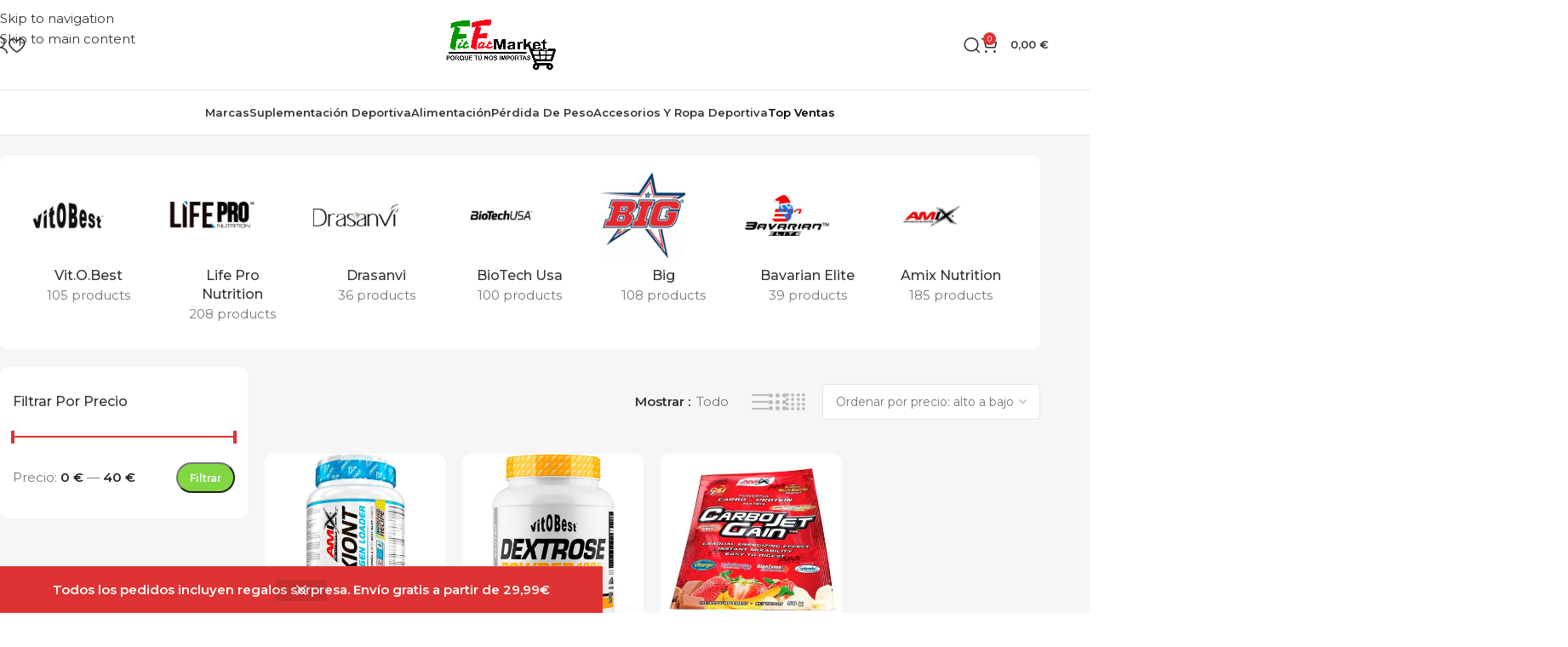

--- FILE ---
content_type: text/html; charset=UTF-8
request_url: https://fitfatmarket.com/product-tag/amilopectina/
body_size: 36894
content:
<!DOCTYPE html>
<html lang="es">
<head>
	<meta charset="UTF-8">
	<link rel="profile" href="https://gmpg.org/xfn/11">
	<link rel="pingback" href="https://fitfatmarket.com/xmlrpc.php">

	<title>amilopectina &#8211; Fitfatmarket</title>
<meta name='robots' content='max-image-preview:large' />

<!-- Google Tag Manager for WordPress by gtm4wp.com -->
<script data-cfasync="false" data-pagespeed-no-defer>
	var gtm4wp_datalayer_name = "dataLayer";
	var dataLayer = dataLayer || [];
	const gtm4wp_use_sku_instead = 1;
	const gtm4wp_currency = 'EUR';
	const gtm4wp_product_per_impression = 10;
	const gtm4wp_clear_ecommerce = false;
	const gtm4wp_datalayer_max_timeout = 2000;
</script>
<!-- End Google Tag Manager for WordPress by gtm4wp.com -->
<!-- Google Tag Manager by PYS -->
    <script data-cfasync="false" data-pagespeed-no-defer>
	    window.dataLayerPYS = window.dataLayerPYS || [];
	</script>
<!-- End Google Tag Manager by PYS --><script type='application/javascript'  id='pys-version-script'>console.log('PixelYourSite Free version 11.1.5.1');</script>
<link rel='dns-prefetch' href='//cdn.jsdelivr.net' />
<link rel='dns-prefetch' href='//www.googletagmanager.com' />
<link rel='dns-prefetch' href='//fonts.googleapis.com' />
<link rel='dns-prefetch' href='//pagead2.googlesyndication.com' />
<link rel="alternate" type="application/rss+xml" title="Fitfatmarket &raquo; Feed" href="https://fitfatmarket.com/feed/" />
<link rel="alternate" type="application/rss+xml" title="Fitfatmarket &raquo; Feed de los comentarios" href="https://fitfatmarket.com/comments/feed/" />
<link rel="alternate" type="application/rss+xml" title="Fitfatmarket &raquo; amilopectina Etiqueta Feed" href="https://fitfatmarket.com/product-tag/amilopectina/feed/" />
<style id='wp-img-auto-sizes-contain-inline-css' type='text/css'>
img:is([sizes=auto i],[sizes^="auto," i]){contain-intrinsic-size:3000px 1500px}
/*# sourceURL=wp-img-auto-sizes-contain-inline-css */
</style>
<link rel='stylesheet' id='wp-block-library-css' href='https://fitfatmarket.com/wp-includes/css/dist/block-library/style.min.css?ver=6.9' type='text/css' media='all' />
<style id='whols-registration-form-style-inline-css' type='text/css'>
.wp-block-whols-registration-form .whols_registration_form{margin:0 auto;max-width:100%}.wp-block-whols-registration-form .whols-form-row{margin-bottom:20px}.wp-block-whols-registration-form .whols-form-row label{color:var(--whols-label-color,#333);display:block;font-size:var(--whols-label-font-size,14px);font-weight:var(--whols-label-font-weight,600);margin-bottom:var(--whols-label-margin,8px)}.wp-block-whols-registration-form .whols-form-row label .required{color:#e2401c}.wp-block-whols-registration-form .whols-form-row .whols-input-wrapper{display:block;width:100%}.wp-block-whols-registration-form .whols-form-row .whols-input-wrapper input:not([type=checkbox]):not([type=radio]),.wp-block-whols-registration-form .whols-form-row .whols-input-wrapper select,.wp-block-whols-registration-form .whols-form-row .whols-input-wrapper textarea{background-color:var(--whols-input-bg,#fff);border:var(--whols-input-border-width,1px) solid var(--whols-input-border,#ddd);border-radius:var(--whols-input-radius,4px);box-shadow:none;font-size:var(--whols-input-font-size,14px);line-height:1.5;padding:var(--whols-input-padding,8px);transition:border-color .3s ease;width:100%}.wp-block-whols-registration-form .whols-form-row .whols-input-wrapper input:not([type=checkbox]):not([type=radio])::-moz-placeholder,.wp-block-whols-registration-form .whols-form-row .whols-input-wrapper select::-moz-placeholder,.wp-block-whols-registration-form .whols-form-row .whols-input-wrapper textarea::-moz-placeholder{color:var(--whols-input-placeholder,#757575)}.wp-block-whols-registration-form .whols-form-row .whols-input-wrapper input:not([type=checkbox]):not([type=radio])::placeholder,.wp-block-whols-registration-form .whols-form-row .whols-input-wrapper select::placeholder,.wp-block-whols-registration-form .whols-form-row .whols-input-wrapper textarea::placeholder{color:var(--whols-input-placeholder,#757575)}.wp-block-whols-registration-form .whols-form-row .whols-input-wrapper input:not([type=checkbox]):not([type=radio]):focus,.wp-block-whols-registration-form .whols-form-row .whols-input-wrapper select:focus,.wp-block-whols-registration-form .whols-form-row .whols-input-wrapper textarea:focus{border-color:var(--whols-input-focus-border,#2271b1);box-shadow:0 0 0 1px var(--whols-input-focus-border,#2271b1);outline:none}.wp-block-whols-registration-form .whols-form-row .whols-input-wrapper input[type=checkbox],.wp-block-whols-registration-form .whols-form-row .whols-input-wrapper input[type=radio]{margin-right:8px}.wp-block-whols-registration-form .whols-form-row .whols-input-wrapper select{appearance:none;-webkit-appearance:none;-moz-appearance:none;background-color:var(--whols-select-bg,initial);border:var(--whols-select-border-width,initial) solid var(--whols-select-border,initial);border-radius:var(--whols-select-radius,initial);color:var(--whols-select-color,initial);cursor:pointer;font-size:var(--whols-select-font-size,initial);height:var(--whols-select-height,initial);max-width:100%;padding:var(--whols-select-padding,initial);padding-right:30px;width:100%}.wp-block-whols-registration-form .whols-form-row .whols-input-wrapper select:hover{border-color:var(--whols-select-border,initial)}.wp-block-whols-registration-form .whols-form-row .whols-input-wrapper select:focus{border-color:var(--whols-select-border,initial);outline:none}.wp-block-whols-registration-form .whols-form-row .description{color:var(--whols-description-color,inherit);display:block;font-size:var(--whols-description-font-size,inherit);font-style:var(--whols-description-font-style,normal);margin-top:var(--whols-description-margin,5px)}.wp-block-whols-registration-form #whols_reg_submit{background-color:var(--whols-btn-bg,#2271b1);border:none;border-radius:var(--whols-btn-radius,4px);color:var(--whols-btn-color,#fff);cursor:pointer;font-size:var(--whols-btn-font-size,14px);padding:var(--whols-btn-padding,10px 20px);transition:all .3s ease;width:var(--whols-btn-width,auto)}.wp-block-whols-registration-form #whols_reg_submit:hover{background-color:var(--whols-btn-hover-bg,#135e96);color:var(--whols-btn-hover-color,#fff)}.wp-block-whols-registration-form #whols_reg_submit:focus{box-shadow:0 0 0 1px #fff,0 0 0 3px var(--whols-btn-bg,#2271b1);outline:none}

/*# sourceURL=https://fitfatmarket.com/wp-content/plugins/whols-pro/build/blocks/registration-form/style-index.css */
</style>
<style id='global-styles-inline-css' type='text/css'>
:root{--wp--preset--aspect-ratio--square: 1;--wp--preset--aspect-ratio--4-3: 4/3;--wp--preset--aspect-ratio--3-4: 3/4;--wp--preset--aspect-ratio--3-2: 3/2;--wp--preset--aspect-ratio--2-3: 2/3;--wp--preset--aspect-ratio--16-9: 16/9;--wp--preset--aspect-ratio--9-16: 9/16;--wp--preset--color--black: #000000;--wp--preset--color--cyan-bluish-gray: #abb8c3;--wp--preset--color--white: #ffffff;--wp--preset--color--pale-pink: #f78da7;--wp--preset--color--vivid-red: #cf2e2e;--wp--preset--color--luminous-vivid-orange: #ff6900;--wp--preset--color--luminous-vivid-amber: #fcb900;--wp--preset--color--light-green-cyan: #7bdcb5;--wp--preset--color--vivid-green-cyan: #00d084;--wp--preset--color--pale-cyan-blue: #8ed1fc;--wp--preset--color--vivid-cyan-blue: #0693e3;--wp--preset--color--vivid-purple: #9b51e0;--wp--preset--gradient--vivid-cyan-blue-to-vivid-purple: linear-gradient(135deg,rgb(6,147,227) 0%,rgb(155,81,224) 100%);--wp--preset--gradient--light-green-cyan-to-vivid-green-cyan: linear-gradient(135deg,rgb(122,220,180) 0%,rgb(0,208,130) 100%);--wp--preset--gradient--luminous-vivid-amber-to-luminous-vivid-orange: linear-gradient(135deg,rgb(252,185,0) 0%,rgb(255,105,0) 100%);--wp--preset--gradient--luminous-vivid-orange-to-vivid-red: linear-gradient(135deg,rgb(255,105,0) 0%,rgb(207,46,46) 100%);--wp--preset--gradient--very-light-gray-to-cyan-bluish-gray: linear-gradient(135deg,rgb(238,238,238) 0%,rgb(169,184,195) 100%);--wp--preset--gradient--cool-to-warm-spectrum: linear-gradient(135deg,rgb(74,234,220) 0%,rgb(151,120,209) 20%,rgb(207,42,186) 40%,rgb(238,44,130) 60%,rgb(251,105,98) 80%,rgb(254,248,76) 100%);--wp--preset--gradient--blush-light-purple: linear-gradient(135deg,rgb(255,206,236) 0%,rgb(152,150,240) 100%);--wp--preset--gradient--blush-bordeaux: linear-gradient(135deg,rgb(254,205,165) 0%,rgb(254,45,45) 50%,rgb(107,0,62) 100%);--wp--preset--gradient--luminous-dusk: linear-gradient(135deg,rgb(255,203,112) 0%,rgb(199,81,192) 50%,rgb(65,88,208) 100%);--wp--preset--gradient--pale-ocean: linear-gradient(135deg,rgb(255,245,203) 0%,rgb(182,227,212) 50%,rgb(51,167,181) 100%);--wp--preset--gradient--electric-grass: linear-gradient(135deg,rgb(202,248,128) 0%,rgb(113,206,126) 100%);--wp--preset--gradient--midnight: linear-gradient(135deg,rgb(2,3,129) 0%,rgb(40,116,252) 100%);--wp--preset--font-size--small: 13px;--wp--preset--font-size--medium: 20px;--wp--preset--font-size--large: 36px;--wp--preset--font-size--x-large: 42px;--wp--preset--spacing--20: 0.44rem;--wp--preset--spacing--30: 0.67rem;--wp--preset--spacing--40: 1rem;--wp--preset--spacing--50: 1.5rem;--wp--preset--spacing--60: 2.25rem;--wp--preset--spacing--70: 3.38rem;--wp--preset--spacing--80: 5.06rem;--wp--preset--shadow--natural: 6px 6px 9px rgba(0, 0, 0, 0.2);--wp--preset--shadow--deep: 12px 12px 50px rgba(0, 0, 0, 0.4);--wp--preset--shadow--sharp: 6px 6px 0px rgba(0, 0, 0, 0.2);--wp--preset--shadow--outlined: 6px 6px 0px -3px rgb(255, 255, 255), 6px 6px rgb(0, 0, 0);--wp--preset--shadow--crisp: 6px 6px 0px rgb(0, 0, 0);}:where(body) { margin: 0; }.wp-site-blocks > .alignleft { float: left; margin-right: 2em; }.wp-site-blocks > .alignright { float: right; margin-left: 2em; }.wp-site-blocks > .aligncenter { justify-content: center; margin-left: auto; margin-right: auto; }:where(.is-layout-flex){gap: 0.5em;}:where(.is-layout-grid){gap: 0.5em;}.is-layout-flow > .alignleft{float: left;margin-inline-start: 0;margin-inline-end: 2em;}.is-layout-flow > .alignright{float: right;margin-inline-start: 2em;margin-inline-end: 0;}.is-layout-flow > .aligncenter{margin-left: auto !important;margin-right: auto !important;}.is-layout-constrained > .alignleft{float: left;margin-inline-start: 0;margin-inline-end: 2em;}.is-layout-constrained > .alignright{float: right;margin-inline-start: 2em;margin-inline-end: 0;}.is-layout-constrained > .aligncenter{margin-left: auto !important;margin-right: auto !important;}.is-layout-constrained > :where(:not(.alignleft):not(.alignright):not(.alignfull)){margin-left: auto !important;margin-right: auto !important;}body .is-layout-flex{display: flex;}.is-layout-flex{flex-wrap: wrap;align-items: center;}.is-layout-flex > :is(*, div){margin: 0;}body .is-layout-grid{display: grid;}.is-layout-grid > :is(*, div){margin: 0;}body{padding-top: 0px;padding-right: 0px;padding-bottom: 0px;padding-left: 0px;}a:where(:not(.wp-element-button)){text-decoration: none;}:root :where(.wp-element-button, .wp-block-button__link){background-color: #32373c;border-width: 0;color: #fff;font-family: inherit;font-size: inherit;font-style: inherit;font-weight: inherit;letter-spacing: inherit;line-height: inherit;padding-top: calc(0.667em + 2px);padding-right: calc(1.333em + 2px);padding-bottom: calc(0.667em + 2px);padding-left: calc(1.333em + 2px);text-decoration: none;text-transform: inherit;}.has-black-color{color: var(--wp--preset--color--black) !important;}.has-cyan-bluish-gray-color{color: var(--wp--preset--color--cyan-bluish-gray) !important;}.has-white-color{color: var(--wp--preset--color--white) !important;}.has-pale-pink-color{color: var(--wp--preset--color--pale-pink) !important;}.has-vivid-red-color{color: var(--wp--preset--color--vivid-red) !important;}.has-luminous-vivid-orange-color{color: var(--wp--preset--color--luminous-vivid-orange) !important;}.has-luminous-vivid-amber-color{color: var(--wp--preset--color--luminous-vivid-amber) !important;}.has-light-green-cyan-color{color: var(--wp--preset--color--light-green-cyan) !important;}.has-vivid-green-cyan-color{color: var(--wp--preset--color--vivid-green-cyan) !important;}.has-pale-cyan-blue-color{color: var(--wp--preset--color--pale-cyan-blue) !important;}.has-vivid-cyan-blue-color{color: var(--wp--preset--color--vivid-cyan-blue) !important;}.has-vivid-purple-color{color: var(--wp--preset--color--vivid-purple) !important;}.has-black-background-color{background-color: var(--wp--preset--color--black) !important;}.has-cyan-bluish-gray-background-color{background-color: var(--wp--preset--color--cyan-bluish-gray) !important;}.has-white-background-color{background-color: var(--wp--preset--color--white) !important;}.has-pale-pink-background-color{background-color: var(--wp--preset--color--pale-pink) !important;}.has-vivid-red-background-color{background-color: var(--wp--preset--color--vivid-red) !important;}.has-luminous-vivid-orange-background-color{background-color: var(--wp--preset--color--luminous-vivid-orange) !important;}.has-luminous-vivid-amber-background-color{background-color: var(--wp--preset--color--luminous-vivid-amber) !important;}.has-light-green-cyan-background-color{background-color: var(--wp--preset--color--light-green-cyan) !important;}.has-vivid-green-cyan-background-color{background-color: var(--wp--preset--color--vivid-green-cyan) !important;}.has-pale-cyan-blue-background-color{background-color: var(--wp--preset--color--pale-cyan-blue) !important;}.has-vivid-cyan-blue-background-color{background-color: var(--wp--preset--color--vivid-cyan-blue) !important;}.has-vivid-purple-background-color{background-color: var(--wp--preset--color--vivid-purple) !important;}.has-black-border-color{border-color: var(--wp--preset--color--black) !important;}.has-cyan-bluish-gray-border-color{border-color: var(--wp--preset--color--cyan-bluish-gray) !important;}.has-white-border-color{border-color: var(--wp--preset--color--white) !important;}.has-pale-pink-border-color{border-color: var(--wp--preset--color--pale-pink) !important;}.has-vivid-red-border-color{border-color: var(--wp--preset--color--vivid-red) !important;}.has-luminous-vivid-orange-border-color{border-color: var(--wp--preset--color--luminous-vivid-orange) !important;}.has-luminous-vivid-amber-border-color{border-color: var(--wp--preset--color--luminous-vivid-amber) !important;}.has-light-green-cyan-border-color{border-color: var(--wp--preset--color--light-green-cyan) !important;}.has-vivid-green-cyan-border-color{border-color: var(--wp--preset--color--vivid-green-cyan) !important;}.has-pale-cyan-blue-border-color{border-color: var(--wp--preset--color--pale-cyan-blue) !important;}.has-vivid-cyan-blue-border-color{border-color: var(--wp--preset--color--vivid-cyan-blue) !important;}.has-vivid-purple-border-color{border-color: var(--wp--preset--color--vivid-purple) !important;}.has-vivid-cyan-blue-to-vivid-purple-gradient-background{background: var(--wp--preset--gradient--vivid-cyan-blue-to-vivid-purple) !important;}.has-light-green-cyan-to-vivid-green-cyan-gradient-background{background: var(--wp--preset--gradient--light-green-cyan-to-vivid-green-cyan) !important;}.has-luminous-vivid-amber-to-luminous-vivid-orange-gradient-background{background: var(--wp--preset--gradient--luminous-vivid-amber-to-luminous-vivid-orange) !important;}.has-luminous-vivid-orange-to-vivid-red-gradient-background{background: var(--wp--preset--gradient--luminous-vivid-orange-to-vivid-red) !important;}.has-very-light-gray-to-cyan-bluish-gray-gradient-background{background: var(--wp--preset--gradient--very-light-gray-to-cyan-bluish-gray) !important;}.has-cool-to-warm-spectrum-gradient-background{background: var(--wp--preset--gradient--cool-to-warm-spectrum) !important;}.has-blush-light-purple-gradient-background{background: var(--wp--preset--gradient--blush-light-purple) !important;}.has-blush-bordeaux-gradient-background{background: var(--wp--preset--gradient--blush-bordeaux) !important;}.has-luminous-dusk-gradient-background{background: var(--wp--preset--gradient--luminous-dusk) !important;}.has-pale-ocean-gradient-background{background: var(--wp--preset--gradient--pale-ocean) !important;}.has-electric-grass-gradient-background{background: var(--wp--preset--gradient--electric-grass) !important;}.has-midnight-gradient-background{background: var(--wp--preset--gradient--midnight) !important;}.has-small-font-size{font-size: var(--wp--preset--font-size--small) !important;}.has-medium-font-size{font-size: var(--wp--preset--font-size--medium) !important;}.has-large-font-size{font-size: var(--wp--preset--font-size--large) !important;}.has-x-large-font-size{font-size: var(--wp--preset--font-size--x-large) !important;}
:where(.wp-block-post-template.is-layout-flex){gap: 1.25em;}:where(.wp-block-post-template.is-layout-grid){gap: 1.25em;}
:where(.wp-block-term-template.is-layout-flex){gap: 1.25em;}:where(.wp-block-term-template.is-layout-grid){gap: 1.25em;}
:where(.wp-block-columns.is-layout-flex){gap: 2em;}:where(.wp-block-columns.is-layout-grid){gap: 2em;}
:root :where(.wp-block-pullquote){font-size: 1.5em;line-height: 1.6;}
/*# sourceURL=global-styles-inline-css */
</style>
<style id='woocommerce-inline-inline-css' type='text/css'>
.woocommerce form .form-row .required { visibility: visible; }
/*# sourceURL=woocommerce-inline-inline-css */
</style>
<link rel='stylesheet' id='sendcloud-checkout-css-css' href='https://fitfatmarket.com/wp-content/plugins/sendcloud-shipping/resources/css/sendcloud-checkout.css?ver=2.4.5' type='text/css' media='all' />
<link rel='stylesheet' id='whols-pro-css' href='https://fitfatmarket.com/wp-content/plugins/whols-pro/assets/css/whols-pro.css?ver=2.4.7' type='text/css' media='all' />
<link rel='stylesheet' id='whols-style-css' href='https://fitfatmarket.com/wp-content/plugins/whols-pro/assets/css/style.css?ver=2.4.7' type='text/css' media='all' />
<link rel='stylesheet' id='wd-widget-price-filter-css' href='https://fitfatmarket.com/wp-content/themes/woodmart/css/parts/woo-widget-price-filter.min.css?ver=8.3.2' type='text/css' media='all' />
<link rel='stylesheet' id='elementor-icons-css' href='https://fitfatmarket.com/wp-content/plugins/elementor/assets/lib/eicons/css/elementor-icons.min.css?ver=5.45.0' type='text/css' media='all' />
<link rel='stylesheet' id='elementor-frontend-css' href='https://fitfatmarket.com/wp-content/plugins/elementor/assets/css/frontend.min.css?ver=3.34.0' type='text/css' media='all' />
<link rel='stylesheet' id='elementor-post-2212-css' href='https://fitfatmarket.com/wp-content/uploads/elementor/css/post-2212.css?ver=1769140408' type='text/css' media='all' />
<link rel='stylesheet' id='wd-style-base-css' href='https://fitfatmarket.com/wp-content/themes/woodmart/css/parts/base.min.css?ver=8.3.2' type='text/css' media='all' />
<link rel='stylesheet' id='wd-helpers-wpb-elem-css' href='https://fitfatmarket.com/wp-content/themes/woodmart/css/parts/helpers-wpb-elem.min.css?ver=8.3.2' type='text/css' media='all' />
<link rel='stylesheet' id='wd-lazy-loading-css' href='https://fitfatmarket.com/wp-content/themes/woodmart/css/parts/opt-lazy-load.min.css?ver=8.3.2' type='text/css' media='all' />
<link rel='stylesheet' id='wd-elementor-base-css' href='https://fitfatmarket.com/wp-content/themes/woodmart/css/parts/int-elem-base.min.css?ver=8.3.2' type='text/css' media='all' />
<link rel='stylesheet' id='wd-woocommerce-base-css' href='https://fitfatmarket.com/wp-content/themes/woodmart/css/parts/woocommerce-base.min.css?ver=8.3.2' type='text/css' media='all' />
<link rel='stylesheet' id='wd-mod-star-rating-css' href='https://fitfatmarket.com/wp-content/themes/woodmart/css/parts/mod-star-rating.min.css?ver=8.3.2' type='text/css' media='all' />
<link rel='stylesheet' id='wd-woocommerce-block-notices-css' href='https://fitfatmarket.com/wp-content/themes/woodmart/css/parts/woo-mod-block-notices.min.css?ver=8.3.2' type='text/css' media='all' />
<link rel='stylesheet' id='wd-woo-opt-free-progress-bar-css' href='https://fitfatmarket.com/wp-content/themes/woodmart/css/parts/woo-opt-free-progress-bar.min.css?ver=8.3.2' type='text/css' media='all' />
<link rel='stylesheet' id='wd-woo-mod-progress-bar-css' href='https://fitfatmarket.com/wp-content/themes/woodmart/css/parts/woo-mod-progress-bar.min.css?ver=8.3.2' type='text/css' media='all' />
<link rel='stylesheet' id='wd-widget-active-filters-css' href='https://fitfatmarket.com/wp-content/themes/woodmart/css/parts/woo-widget-active-filters.min.css?ver=8.3.2' type='text/css' media='all' />
<link rel='stylesheet' id='wd-widget-collapse-css' href='https://fitfatmarket.com/wp-content/themes/woodmart/css/parts/opt-widget-collapse.min.css?ver=8.3.2' type='text/css' media='all' />
<link rel='stylesheet' id='wd-woo-shop-builder-css' href='https://fitfatmarket.com/wp-content/themes/woodmart/css/parts/woo-shop-builder.min.css?ver=8.3.2' type='text/css' media='all' />
<link rel='stylesheet' id='wd-woo-opt-hide-larger-price-css' href='https://fitfatmarket.com/wp-content/themes/woodmart/css/parts/woo-opt-hide-larger-price.min.css?ver=8.3.2' type='text/css' media='all' />
<link rel='stylesheet' id='wd-woo-mod-shop-attributes-css' href='https://fitfatmarket.com/wp-content/themes/woodmart/css/parts/woo-mod-shop-attributes.min.css?ver=8.3.2' type='text/css' media='all' />
<link rel='stylesheet' id='wd-wp-blocks-css' href='https://fitfatmarket.com/wp-content/themes/woodmart/css/parts/wp-blocks.min.css?ver=8.3.2' type='text/css' media='all' />
<link rel='stylesheet' id='wd-woo-opt-demo-store-css' href='https://fitfatmarket.com/wp-content/themes/woodmart/css/parts/woo-opt-demo-store.min.css?ver=8.3.2' type='text/css' media='all' />
<link rel='stylesheet' id='wd-header-base-css' href='https://fitfatmarket.com/wp-content/themes/woodmart/css/parts/header-base.min.css?ver=8.3.2' type='text/css' media='all' />
<link rel='stylesheet' id='wd-mod-tools-css' href='https://fitfatmarket.com/wp-content/themes/woodmart/css/parts/mod-tools.min.css?ver=8.3.2' type='text/css' media='all' />
<link rel='stylesheet' id='wd-header-elements-base-css' href='https://fitfatmarket.com/wp-content/themes/woodmart/css/parts/header-el-base.min.css?ver=8.3.2' type='text/css' media='all' />
<link rel='stylesheet' id='wd-social-icons-css' href='https://fitfatmarket.com/wp-content/themes/woodmart/css/parts/el-social-icons.min.css?ver=8.3.2' type='text/css' media='all' />
<link rel='stylesheet' id='wd-social-icons-styles-css' href='https://fitfatmarket.com/wp-content/themes/woodmart/css/parts/el-social-styles.min.css?ver=8.3.2' type='text/css' media='all' />
<link rel='stylesheet' id='wd-woo-mod-login-form-css' href='https://fitfatmarket.com/wp-content/themes/woodmart/css/parts/woo-mod-login-form.min.css?ver=8.3.2' type='text/css' media='all' />
<link rel='stylesheet' id='wd-header-my-account-css' href='https://fitfatmarket.com/wp-content/themes/woodmart/css/parts/header-el-my-account.min.css?ver=8.3.2' type='text/css' media='all' />
<link rel='stylesheet' id='wd-header-search-css' href='https://fitfatmarket.com/wp-content/themes/woodmart/css/parts/header-el-search.min.css?ver=8.3.2' type='text/css' media='all' />
<link rel='stylesheet' id='wd-header-cart-side-css' href='https://fitfatmarket.com/wp-content/themes/woodmart/css/parts/header-el-cart-side.min.css?ver=8.3.2' type='text/css' media='all' />
<link rel='stylesheet' id='wd-woo-mod-quantity-css' href='https://fitfatmarket.com/wp-content/themes/woodmart/css/parts/woo-mod-quantity.min.css?ver=8.3.2' type='text/css' media='all' />
<link rel='stylesheet' id='wd-header-cart-css' href='https://fitfatmarket.com/wp-content/themes/woodmart/css/parts/header-el-cart.min.css?ver=8.3.2' type='text/css' media='all' />
<link rel='stylesheet' id='wd-widget-shopping-cart-css' href='https://fitfatmarket.com/wp-content/themes/woodmart/css/parts/woo-widget-shopping-cart.min.css?ver=8.3.2' type='text/css' media='all' />
<link rel='stylesheet' id='wd-widget-product-list-css' href='https://fitfatmarket.com/wp-content/themes/woodmart/css/parts/woo-widget-product-list.min.css?ver=8.3.2' type='text/css' media='all' />
<link rel='stylesheet' id='wd-header-mobile-nav-dropdown-css' href='https://fitfatmarket.com/wp-content/themes/woodmart/css/parts/header-el-mobile-nav-dropdown.min.css?ver=8.3.2' type='text/css' media='all' />
<link rel='stylesheet' id='wd-woo-categories-loop-css' href='https://fitfatmarket.com/wp-content/themes/woodmart/css/parts/woo-categories-loop.min.css?ver=8.3.2' type='text/css' media='all' />
<link rel='stylesheet' id='wd-categories-loop-css' href='https://fitfatmarket.com/wp-content/themes/woodmart/css/parts/woo-categories-loop-old.min.css?ver=8.3.2' type='text/css' media='all' />
<link rel='stylesheet' id='wd-swiper-css' href='https://fitfatmarket.com/wp-content/themes/woodmart/css/parts/lib-swiper.min.css?ver=8.3.2' type='text/css' media='all' />
<link rel='stylesheet' id='wd-swiper-arrows-css' href='https://fitfatmarket.com/wp-content/themes/woodmart/css/parts/lib-swiper-arrows.min.css?ver=8.3.2' type='text/css' media='all' />
<link rel='stylesheet' id='wd-widget-slider-price-filter-css' href='https://fitfatmarket.com/wp-content/themes/woodmart/css/parts/woo-widget-slider-price-filter.min.css?ver=8.3.2' type='text/css' media='all' />
<link rel='stylesheet' id='wd-widget-wd-layered-nav-css' href='https://fitfatmarket.com/wp-content/themes/woodmart/css/parts/woo-widget-wd-layered-nav.min.css?ver=8.3.2' type='text/css' media='all' />
<link rel='stylesheet' id='wd-woo-mod-swatches-base-css' href='https://fitfatmarket.com/wp-content/themes/woodmart/css/parts/woo-mod-swatches-base.min.css?ver=8.3.2' type='text/css' media='all' />
<link rel='stylesheet' id='wd-woo-mod-swatches-filter-css' href='https://fitfatmarket.com/wp-content/themes/woodmart/css/parts/woo-mod-swatches-filter.min.css?ver=8.3.2' type='text/css' media='all' />
<link rel='stylesheet' id='wd-el-off-canvas-column-btn-css' href='https://fitfatmarket.com/wp-content/themes/woodmart/css/parts/el-off-canvas-column-btn.min.css?ver=8.3.2' type='text/css' media='all' />
<link rel='stylesheet' id='wd-off-canvas-sidebar-css' href='https://fitfatmarket.com/wp-content/themes/woodmart/css/parts/opt-off-canvas-sidebar.min.css?ver=8.3.2' type='text/css' media='all' />
<link rel='stylesheet' id='wd-woo-shop-el-products-per-page-css' href='https://fitfatmarket.com/wp-content/themes/woodmart/css/parts/woo-shop-el-products-per-page.min.css?ver=8.3.2' type='text/css' media='all' />
<link rel='stylesheet' id='wd-woo-shop-el-products-view-css' href='https://fitfatmarket.com/wp-content/themes/woodmart/css/parts/woo-shop-el-products-view.min.css?ver=8.3.2' type='text/css' media='all' />
<link rel='stylesheet' id='wd-woo-shop-el-order-by-css' href='https://fitfatmarket.com/wp-content/themes/woodmart/css/parts/woo-shop-el-order-by.min.css?ver=8.3.2' type='text/css' media='all' />
<link rel='stylesheet' id='wd-sticky-loader-css' href='https://fitfatmarket.com/wp-content/themes/woodmart/css/parts/mod-sticky-loader.min.css?ver=8.3.2' type='text/css' media='all' />
<link rel='stylesheet' id='wd-woo-opt-title-limit-css' href='https://fitfatmarket.com/wp-content/themes/woodmart/css/parts/woo-opt-title-limit.min.css?ver=8.3.2' type='text/css' media='all' />
<link rel='stylesheet' id='wd-product-loop-css' href='https://fitfatmarket.com/wp-content/themes/woodmart/css/parts/woo-product-loop.min.css?ver=8.3.2' type='text/css' media='all' />
<link rel='stylesheet' id='wd-product-loop-fw-button-css' href='https://fitfatmarket.com/wp-content/themes/woodmart/css/parts/woo-prod-loop-fw-button.min.css?ver=8.3.2' type='text/css' media='all' />
<link rel='stylesheet' id='wd-woo-mod-add-btn-replace-css' href='https://fitfatmarket.com/wp-content/themes/woodmart/css/parts/woo-mod-add-btn-replace.min.css?ver=8.3.2' type='text/css' media='all' />
<link rel='stylesheet' id='wd-mod-more-description-css' href='https://fitfatmarket.com/wp-content/themes/woodmart/css/parts/mod-more-description.min.css?ver=8.3.2' type='text/css' media='all' />
<link rel='stylesheet' id='wd-categories-loop-default-css' href='https://fitfatmarket.com/wp-content/themes/woodmart/css/parts/woo-categories-loop-default-old.min.css?ver=8.3.2' type='text/css' media='all' />
<link rel='stylesheet' id='wd-woo-opt-stretch-cont-css' href='https://fitfatmarket.com/wp-content/themes/woodmart/css/parts/woo-opt-stretch-cont.min.css?ver=8.3.2' type='text/css' media='all' />
<link rel='stylesheet' id='wd-woo-opt-products-bg-css' href='https://fitfatmarket.com/wp-content/themes/woodmart/css/parts/woo-opt-products-bg.min.css?ver=8.3.2' type='text/css' media='all' />
<link rel='stylesheet' id='wd-woo-opt-grid-gallery-css' href='https://fitfatmarket.com/wp-content/themes/woodmart/css/parts/woo-opt-grid-gallery.min.css?ver=8.3.2' type='text/css' media='all' />
<link rel='stylesheet' id='wd-mfp-popup-css' href='https://fitfatmarket.com/wp-content/themes/woodmart/css/parts/lib-magnific-popup.min.css?ver=8.3.2' type='text/css' media='all' />
<link rel='stylesheet' id='wd-mod-animations-transform-css' href='https://fitfatmarket.com/wp-content/themes/woodmart/css/parts/mod-animations-transform.min.css?ver=8.3.2' type='text/css' media='all' />
<link rel='stylesheet' id='wd-mod-transform-css' href='https://fitfatmarket.com/wp-content/themes/woodmart/css/parts/mod-transform.min.css?ver=8.3.2' type='text/css' media='all' />
<link rel='stylesheet' id='wd-woo-mod-stock-status-css' href='https://fitfatmarket.com/wp-content/themes/woodmart/css/parts/woo-mod-stock-status.min.css?ver=8.3.2' type='text/css' media='all' />
<link rel='stylesheet' id='wd-footer-base-css' href='https://fitfatmarket.com/wp-content/themes/woodmart/css/parts/footer-base.min.css?ver=8.3.2' type='text/css' media='all' />
<link rel='stylesheet' id='wd-text-block-css' href='https://fitfatmarket.com/wp-content/themes/woodmart/css/parts/el-text-block.min.css?ver=8.3.2' type='text/css' media='all' />
<link rel='stylesheet' id='wd-mod-nav-menu-label-css' href='https://fitfatmarket.com/wp-content/themes/woodmart/css/parts/mod-nav-menu-label.min.css?ver=8.3.2' type='text/css' media='all' />
<link rel='stylesheet' id='wd-scroll-top-css' href='https://fitfatmarket.com/wp-content/themes/woodmart/css/parts/opt-scrolltotop.min.css?ver=8.3.2' type='text/css' media='all' />
<link rel='stylesheet' id='wd-header-search-fullscreen-css' href='https://fitfatmarket.com/wp-content/themes/woodmart/css/parts/header-el-search-fullscreen-general.min.css?ver=8.3.2' type='text/css' media='all' />
<link rel='stylesheet' id='wd-header-search-fullscreen-1-css' href='https://fitfatmarket.com/wp-content/themes/woodmart/css/parts/header-el-search-fullscreen-1.min.css?ver=8.3.2' type='text/css' media='all' />
<link rel='stylesheet' id='wd-wd-search-form-css' href='https://fitfatmarket.com/wp-content/themes/woodmart/css/parts/wd-search-form.min.css?ver=8.3.2' type='text/css' media='all' />
<link rel='stylesheet' id='wd-wd-search-results-css' href='https://fitfatmarket.com/wp-content/themes/woodmart/css/parts/wd-search-results.min.css?ver=8.3.2' type='text/css' media='all' />
<link rel='stylesheet' id='wd-wd-search-dropdown-css' href='https://fitfatmarket.com/wp-content/themes/woodmart/css/parts/wd-search-dropdown.min.css?ver=8.3.2' type='text/css' media='all' />
<link rel='stylesheet' id='wd-header-my-account-sidebar-css' href='https://fitfatmarket.com/wp-content/themes/woodmart/css/parts/header-el-my-account-sidebar.min.css?ver=8.3.2' type='text/css' media='all' />
<link rel='stylesheet' id='wd-bottom-toolbar-css' href='https://fitfatmarket.com/wp-content/themes/woodmart/css/parts/opt-bottom-toolbar.min.css?ver=8.3.2' type='text/css' media='all' />
<link rel='stylesheet' id='wd-mod-sticky-sidebar-opener-css' href='https://fitfatmarket.com/wp-content/themes/woodmart/css/parts/mod-sticky-sidebar-opener.min.css?ver=8.3.2' type='text/css' media='all' />
<link rel='stylesheet' id='xts-style-theme_settings_default-css' href='https://fitfatmarket.com/wp-content/uploads/2026/01/xts-theme_settings_default-1768820401.css?ver=8.3.2' type='text/css' media='all' />
<link rel='stylesheet' id='xts-google-fonts-css' href='https://fonts.googleapis.com/css?family=Montserrat%3A400%2C600%2C500%7CLexend+Deca%3A400%2C600%2C700&#038;ver=8.3.2' type='text/css' media='all' />
<link rel='stylesheet' id='elementor-gf-local-roboto-css' href='https://fitfatmarket.com/wp-content/uploads/elementor/google-fonts/css/roboto.css?ver=1744096355' type='text/css' media='all' />
<link rel='stylesheet' id='elementor-gf-local-robotoslab-css' href='https://fitfatmarket.com/wp-content/uploads/elementor/google-fonts/css/robotoslab.css?ver=1744096365' type='text/css' media='all' />
<script type="text/javascript" id="jquery-core-js-extra">
/* <![CDATA[ */
var pysFacebookRest = {"restApiUrl":"https://fitfatmarket.com/wp-json/pys-facebook/v1/event","debug":""};
//# sourceURL=jquery-core-js-extra
/* ]]> */
</script>
<script type="text/javascript" src="https://fitfatmarket.com/wp-includes/js/jquery/jquery.min.js?ver=3.7.1" id="jquery-core-js"></script>
<script type="text/javascript" src="https://fitfatmarket.com/wp-includes/js/jquery/jquery-migrate.min.js?ver=3.4.1" id="jquery-migrate-js"></script>
<script type="text/javascript" src="https://fitfatmarket.com/wp-content/plugins/woocommerce/assets/js/jquery-blockui/jquery.blockUI.min.js?ver=2.7.0-wc.10.4.3" id="wc-jquery-blockui-js" defer="defer" data-wp-strategy="defer"></script>
<script type="text/javascript" id="wc-add-to-cart-js-extra">
/* <![CDATA[ */
var wc_add_to_cart_params = {"ajax_url":"/wp-admin/admin-ajax.php","wc_ajax_url":"/?wc-ajax=%%endpoint%%","i18n_view_cart":"Ver carrito","cart_url":"https://fitfatmarket.com/carrito/","is_cart":"","cart_redirect_after_add":"yes"};
//# sourceURL=wc-add-to-cart-js-extra
/* ]]> */
</script>
<script type="text/javascript" src="https://fitfatmarket.com/wp-content/plugins/woocommerce/assets/js/frontend/add-to-cart.min.js?ver=10.4.3" id="wc-add-to-cart-js" defer="defer" data-wp-strategy="defer"></script>
<script type="text/javascript" src="https://fitfatmarket.com/wp-content/plugins/woocommerce/assets/js/js-cookie/js.cookie.min.js?ver=2.1.4-wc.10.4.3" id="wc-js-cookie-js" defer="defer" data-wp-strategy="defer"></script>
<script type="text/javascript" id="woocommerce-js-extra">
/* <![CDATA[ */
var woocommerce_params = {"ajax_url":"/wp-admin/admin-ajax.php","wc_ajax_url":"/?wc-ajax=%%endpoint%%","i18n_password_show":"Mostrar contrase\u00f1a","i18n_password_hide":"Ocultar contrase\u00f1a"};
//# sourceURL=woocommerce-js-extra
/* ]]> */
</script>
<script type="text/javascript" src="https://fitfatmarket.com/wp-content/plugins/woocommerce/assets/js/frontend/woocommerce.min.js?ver=10.4.3" id="woocommerce-js" defer="defer" data-wp-strategy="defer"></script>
<script type="text/javascript" src="https://fitfatmarket.com/wp-content/plugins/woocommerce/assets/js/jquery-serializejson/jquery.serializejson.min.js?ver=2.8.1" id="serializejson-js"></script>
<script type="text/javascript" id="whols-frontend-js-extra">
/* <![CDATA[ */
var whols_params = {"ajax_url":"https://fitfatmarket.com/wp-admin/admin-ajax.php","nonce":"a5a108348b","auto_apply_minimum_quantity":"1","enable_recaptcha":"0","recaptcha_site_key":"","recaptcha_badge_disable":"0"};
//# sourceURL=whols-frontend-js-extra
/* ]]> */
</script>
<script type="text/javascript" src="https://fitfatmarket.com/wp-content/plugins/whols-pro/assets/js/frontend.js?ver=2.4.7" id="whols-frontend-js"></script>
<script type="text/javascript" src="https://fitfatmarket.com/wp-content/plugins/pixelyoursite/dist/scripts/jquery.bind-first-0.2.3.min.js?ver=0.2.3" id="jquery-bind-first-js"></script>
<script type="text/javascript" src="https://fitfatmarket.com/wp-content/plugins/pixelyoursite/dist/scripts/js.cookie-2.1.3.min.js?ver=2.1.3" id="js-cookie-pys-js"></script>
<script type="text/javascript" src="https://fitfatmarket.com/wp-content/plugins/pixelyoursite/dist/scripts/tld.min.js?ver=2.3.1" id="js-tld-js"></script>
<script type="text/javascript" id="pys-js-extra">
/* <![CDATA[ */
var pysOptions = {"staticEvents":{"facebook":{"init_event":[{"delay":0,"type":"static","ajaxFire":false,"name":"PageView","pixelIds":["10018762724849246"],"eventID":"567b6021-e436-4148-a904-2bffc50ddadf","params":{"page_title":"amilopectina","post_type":"product_tag","post_id":652,"plugin":"PixelYourSite","user_role":"guest","event_url":"fitfatmarket.com/product-tag/amilopectina/"},"e_id":"init_event","ids":[],"hasTimeWindow":false,"timeWindow":0,"woo_order":"","edd_order":""}]}},"dynamicEvents":{"woo_add_to_cart_on_button_click":{"facebook":{"delay":0,"type":"dyn","name":"AddToCart","pixelIds":["10018762724849246"],"eventID":"dbb38d9e-8889-494b-b20d-03be8fb998c9","params":{"page_title":"amilopectina","post_type":"product_tag","post_id":652,"plugin":"PixelYourSite","user_role":"guest","event_url":"fitfatmarket.com/product-tag/amilopectina/"},"e_id":"woo_add_to_cart_on_button_click","ids":[],"hasTimeWindow":false,"timeWindow":0,"woo_order":"","edd_order":""},"ga":{"delay":0,"type":"dyn","name":"add_to_cart","trackingIds":["G-KS0H7GC0NV"],"eventID":"dbb38d9e-8889-494b-b20d-03be8fb998c9","params":{"page_title":"amilopectina","post_type":"product_tag","post_id":652,"plugin":"PixelYourSite","user_role":"guest","event_url":"fitfatmarket.com/product-tag/amilopectina/"},"e_id":"woo_add_to_cart_on_button_click","ids":[],"hasTimeWindow":false,"timeWindow":0,"pixelIds":[],"woo_order":"","edd_order":""}}},"triggerEvents":[],"triggerEventTypes":[],"facebook":{"pixelIds":["10018762724849246"],"advancedMatching":{"external_id":"dcfadfcceddaaadcecfcea"},"advancedMatchingEnabled":true,"removeMetadata":false,"wooVariableAsSimple":false,"serverApiEnabled":true,"wooCRSendFromServer":false,"send_external_id":null,"enabled_medical":false,"do_not_track_medical_param":["event_url","post_title","page_title","landing_page","content_name","categories","category_name","tags"],"meta_ldu":false},"ga":{"trackingIds":["G-KS0H7GC0NV"],"commentEventEnabled":true,"downloadEnabled":true,"formEventEnabled":true,"crossDomainEnabled":false,"crossDomainAcceptIncoming":false,"crossDomainDomains":[],"isDebugEnabled":[],"serverContainerUrls":{"G-KS0H7GC0NV":{"enable_server_container":"","server_container_url":"","transport_url":""}},"additionalConfig":{"G-KS0H7GC0NV":{"first_party_collection":true}},"disableAdvertisingFeatures":false,"disableAdvertisingPersonalization":false,"wooVariableAsSimple":true,"custom_page_view_event":false},"debug":"","siteUrl":"https://fitfatmarket.com","ajaxUrl":"https://fitfatmarket.com/wp-admin/admin-ajax.php","ajax_event":"87fc046b8f","enable_remove_download_url_param":"1","cookie_duration":"7","last_visit_duration":"60","enable_success_send_form":"","ajaxForServerEvent":"1","ajaxForServerStaticEvent":"1","useSendBeacon":"1","send_external_id":"1","external_id_expire":"180","track_cookie_for_subdomains":"1","google_consent_mode":"1","gdpr":{"ajax_enabled":false,"all_disabled_by_api":false,"facebook_disabled_by_api":false,"analytics_disabled_by_api":false,"google_ads_disabled_by_api":false,"pinterest_disabled_by_api":false,"bing_disabled_by_api":false,"reddit_disabled_by_api":false,"externalID_disabled_by_api":false,"facebook_prior_consent_enabled":true,"analytics_prior_consent_enabled":true,"google_ads_prior_consent_enabled":null,"pinterest_prior_consent_enabled":true,"bing_prior_consent_enabled":true,"cookiebot_integration_enabled":false,"cookiebot_facebook_consent_category":"marketing","cookiebot_analytics_consent_category":"statistics","cookiebot_tiktok_consent_category":"marketing","cookiebot_google_ads_consent_category":"marketing","cookiebot_pinterest_consent_category":"marketing","cookiebot_bing_consent_category":"marketing","consent_magic_integration_enabled":false,"real_cookie_banner_integration_enabled":false,"cookie_notice_integration_enabled":false,"cookie_law_info_integration_enabled":false,"analytics_storage":{"enabled":true,"value":"granted","filter":false},"ad_storage":{"enabled":true,"value":"granted","filter":false},"ad_user_data":{"enabled":true,"value":"granted","filter":false},"ad_personalization":{"enabled":true,"value":"granted","filter":false}},"cookie":{"disabled_all_cookie":false,"disabled_start_session_cookie":false,"disabled_advanced_form_data_cookie":false,"disabled_landing_page_cookie":false,"disabled_first_visit_cookie":false,"disabled_trafficsource_cookie":false,"disabled_utmTerms_cookie":false,"disabled_utmId_cookie":false},"tracking_analytics":{"TrafficSource":"direct","TrafficLanding":"undefined","TrafficUtms":[],"TrafficUtmsId":[]},"GATags":{"ga_datalayer_type":"default","ga_datalayer_name":"dataLayerPYS"},"woo":{"enabled":true,"enabled_save_data_to_orders":true,"addToCartOnButtonEnabled":true,"addToCartOnButtonValueEnabled":true,"addToCartOnButtonValueOption":"price","singleProductId":null,"removeFromCartSelector":"form.woocommerce-cart-form .remove","addToCartCatchMethod":"add_cart_js","is_order_received_page":false,"containOrderId":false},"edd":{"enabled":false},"cache_bypass":"1769147299"};
//# sourceURL=pys-js-extra
/* ]]> */
</script>
<script type="text/javascript" src="https://fitfatmarket.com/wp-content/plugins/pixelyoursite/dist/scripts/public.js?ver=11.1.5.1" id="pys-js"></script>

<!-- Fragmento de código de la etiqueta de Google (gtag.js) añadida por Site Kit -->
<!-- Fragmento de código de Google Analytics añadido por Site Kit -->
<script type="text/javascript" src="https://www.googletagmanager.com/gtag/js?id=G-7H1TKQB6RM&l=dataLayerPYS" id="google_gtagjs-js" async></script>
<script type="text/javascript" id="google_gtagjs-js-after">
/* <![CDATA[ */
window.dataLayerPYS = window.dataLayerPYS || [];function gtag(){dataLayerPYS.push(arguments);}
gtag("set","linker",{"domains":["fitfatmarket.com"]});
gtag("js", new Date());
gtag("set", "developer_id.dZTNiMT", true);
gtag("config", "G-7H1TKQB6RM");
//# sourceURL=google_gtagjs-js-after
/* ]]> */
</script>
<script type="text/javascript" src="https://fitfatmarket.com/wp-content/themes/woodmart/js/libs/device.min.js?ver=8.3.2" id="wd-device-library-js"></script>
<script type="text/javascript" src="https://fitfatmarket.com/wp-content/themes/woodmart/js/scripts/global/scrollBar.min.js?ver=8.3.2" id="wd-scrollbar-js"></script>
<link rel="https://api.w.org/" href="https://fitfatmarket.com/wp-json/" /><link rel="alternate" title="JSON" type="application/json" href="https://fitfatmarket.com/wp-json/wp/v2/product_tag/652" /><link rel="EditURI" type="application/rsd+xml" title="RSD" href="https://fitfatmarket.com/xmlrpc.php?rsd" />
<meta name="generator" content="WordPress 6.9" />
<meta name="generator" content="WooCommerce 10.4.3" />
<meta name="generator" content="Site Kit by Google 1.168.0" /><meta name="google-site-verification" content="doDRAaDnDDTzNpAuw8par6J3gCHMhTgBPqtC5wM6Q4M" />
<link rel="stylesheet" href="https://pdcc.gdpr.es/pdcc.min.css">
<script charset="utf-8" src="https://pdcc.gdpr.es/pdcc.min.js"></script>
<script type="text/javascript">
    PDCookieConsent.config({
      "brand": {
        "dev" : false,
        "name": "Castano Merodio Abogado",
        "url" : "https://castanomerodio.es",
                "websiteOwner" : ""
      },
      "showRejectButton": true,
      "cookiePolicyLink": "https://fitfatmarket.com/politica-de-cookies/",
      "hideModalIn": ["https://fitfatmarket.com/politica-de-cookies/"],
      "styles": {
        "primaryButton": {
          "bgColor" : "#EEEEEE",
          "txtColor": "#333333"
        },
        "secondaryButton": {
          "bgColor" : "#FFFFFF",
          "txtColor": "#524374"
        },
        "rejectButton": {
          "bgColor": "#EEEEEE",
         "txtColor": "#333333"
       }
      }
    });
  </script>
<style type='text/css'>
.whols_retailer_price { margin: 0px 0px 0px 0px; }.whols_wholesaler_price { margin: 0px 0px 0px 0px; }
</style>

<!-- This website runs the Product Feed PRO for WooCommerce by AdTribes.io plugin - version woocommercesea_option_installed_version -->
<meta name="ti-site-data" content="[base64]" />
<!-- Google Tag Manager for WordPress by gtm4wp.com -->
<!-- GTM Container placement set to automatic -->
<script data-cfasync="false" data-pagespeed-no-defer>
	var dataLayer_content = {"pagePostType":"product","pagePostType2":"tax-product","pageCategory":[],"customerTotalOrders":0,"customerTotalOrderValue":0,"customerFirstName":"","customerLastName":"","customerBillingFirstName":"","customerBillingLastName":"","customerBillingCompany":"","customerBillingAddress1":"","customerBillingAddress2":"","customerBillingCity":"","customerBillingState":"","customerBillingPostcode":"","customerBillingCountry":"","customerBillingEmail":"","customerBillingEmailHash":"","customerBillingPhone":"","customerShippingFirstName":"","customerShippingLastName":"","customerShippingCompany":"","customerShippingAddress1":"","customerShippingAddress2":"","customerShippingCity":"","customerShippingState":"","customerShippingPostcode":"","customerShippingCountry":"","cartContent":{"totals":{"applied_coupons":[],"discount_total":0,"subtotal":0,"total":0},"items":[]}};
	dataLayer.push( dataLayer_content );
</script>
<script data-cfasync="false" data-pagespeed-no-defer>
(function(w,d,s,l,i){w[l]=w[l]||[];w[l].push({'gtm.start':
new Date().getTime(),event:'gtm.js'});var f=d.getElementsByTagName(s)[0],
j=d.createElement(s),dl=l!='dataLayer'?'&l='+l:'';j.async=true;j.src=
'//www.googletagmanager.com/gtm.js?id='+i+dl;f.parentNode.insertBefore(j,f);
})(window,document,'script','dataLayer','GTM-MFNLKQH7');
</script>
<!-- End Google Tag Manager for WordPress by gtm4wp.com -->					<meta name="viewport" content="width=device-width, initial-scale=1.0, maximum-scale=1.0, user-scalable=no">
										<noscript><style>.woocommerce-product-gallery{ opacity: 1 !important; }</style></noscript>
	
<!-- Metaetiquetas de Google AdSense añadidas por Site Kit -->
<meta name="google-adsense-platform-account" content="ca-host-pub-2644536267352236">
<meta name="google-adsense-platform-domain" content="sitekit.withgoogle.com">
<!-- Acabar con las metaetiquetas de Google AdSense añadidas por Site Kit -->
<meta name="generator" content="Elementor 3.34.0; features: additional_custom_breakpoints; settings: css_print_method-external, google_font-enabled, font_display-auto">
<!-- Google tag (gtag.js) --> <script async src="https://www.googletagmanager.com/gtag/js?id=AW-11427831439&l=dataLayerPYS"></script> <script> window.dataLayerPYS = window.dataLayerPYS || []; function gtag(){dataLayerPYS.push(arguments);} gtag('js', new Date()); gtag('config', 'AW-11427831439'); </script> <!-- Google Tag Manager -->
<script>(function(w,d,s,l,i){w[l]=w[l]||[];w[l].push({'gtm.start':
new Date().getTime(),event:'gtm.js'});var f=d.getElementsByTagName(s)[0],
j=d.createElement(s),dl=l!='dataLayer'?'&l='+l:'';j.async=true;j.src=
'https://www.googletagmanager.com/gtm.js?id='+i+dl;f.parentNode.insertBefore(j,f);
})(window,document,'script','dataLayer','GTM-MFNLKQH7');</script>
<!-- End Google Tag Manager -->
<!-- Fragmento de código de Google Adsense añadido por Site Kit -->
<script type="text/javascript" async="async" src="https://pagead2.googlesyndication.com/pagead/js/adsbygoogle.js?client=ca-pub-8138867614052020&amp;host=ca-host-pub-2644536267352236" crossorigin="anonymous"></script>

<!-- Final del fragmento de código de Google Adsense añadido por Site Kit -->
<link rel="icon" href="https://fitfatmarket.com/wp-content/uploads/2025/01/cropped-favicon-1-32x32.png" sizes="32x32" />
<link rel="icon" href="https://fitfatmarket.com/wp-content/uploads/2025/01/cropped-favicon-1-192x192.png" sizes="192x192" />
<link rel="apple-touch-icon" href="https://fitfatmarket.com/wp-content/uploads/2025/01/cropped-favicon-1-180x180.png" />
<meta name="msapplication-TileImage" content="https://fitfatmarket.com/wp-content/uploads/2025/01/cropped-favicon-1-270x270.png" />
		<style type="text/css" id="wp-custom-css">
			/* Check guardar */
#check_guardar{
	display:none;
}

/* Label */
#redsys_payment_form label{
	display: none;
}

/* Close side */
.wd-close-side{
	
}

.wd-product-cats {
	display:none;
}

.wd-nav[class*="wd-style-underline"] .woodmart-nav-link[href="https://fitfatmarket.com/#top-ventas"] .nav-link-text {
  border-bottom: none !important;
	color: black !important;
}
		</style>
		<style>
		
		</style>			<style id="wd-style-header_392817-css" data-type="wd-style-header_392817">
				:root{
	--wd-top-bar-h: .00001px;
	--wd-top-bar-sm-h: .00001px;
	--wd-top-bar-sticky-h: .00001px;
	--wd-top-bar-brd-w: .00001px;

	--wd-header-general-h: 105px;
	--wd-header-general-sm-h: 60px;
	--wd-header-general-sticky-h: .00001px;
	--wd-header-general-brd-w: 1px;

	--wd-header-bottom-h: 52px;
	--wd-header-bottom-sm-h: .00001px;
	--wd-header-bottom-sticky-h: .00001px;
	--wd-header-bottom-brd-w: 1px;

	--wd-header-clone-h: 93px;

	--wd-header-brd-w: calc(var(--wd-top-bar-brd-w) + var(--wd-header-general-brd-w) + var(--wd-header-bottom-brd-w));
	--wd-header-h: calc(var(--wd-top-bar-h) + var(--wd-header-general-h) + var(--wd-header-bottom-h) + var(--wd-header-brd-w));
	--wd-header-sticky-h: calc(var(--wd-top-bar-sticky-h) + var(--wd-header-general-sticky-h) + var(--wd-header-bottom-sticky-h) + var(--wd-header-clone-h) + var(--wd-header-brd-w));
	--wd-header-sm-h: calc(var(--wd-top-bar-sm-h) + var(--wd-header-general-sm-h) + var(--wd-header-bottom-sm-h) + var(--wd-header-brd-w));
}




:root:has(.whb-general-header.whb-border-boxed) {
	--wd-header-general-brd-w: .00001px;
}

@media (max-width: 1024px) {
:root:has(.whb-general-header.whb-hidden-mobile) {
	--wd-header-general-brd-w: .00001px;
}
}

:root:has(.whb-header-bottom.whb-border-boxed) {
	--wd-header-bottom-brd-w: .00001px;
}

@media (max-width: 1024px) {
:root:has(.whb-header-bottom.whb-hidden-mobile) {
	--wd-header-bottom-brd-w: .00001px;
}
}

.whb-header-bottom .wd-dropdown {
	margin-top: 5px;
}

.whb-header-bottom .wd-dropdown:after {
	height: 16px;
}


.whb-clone.whb-sticked .wd-dropdown:not(.sub-sub-menu) {
	margin-top: 25.5px;
}

.whb-clone.whb-sticked .wd-dropdown:not(.sub-sub-menu):after {
	height: 36.5px;
}

		
.whb-top-bar {
	background-color: rgba(184, 184, 184, 1);
}

.whb-9x1ytaxq7aphtb3npidp form.searchform {
	--wd-form-height: 46px;
}
.whb-yupla0xd3rbitk6f7ddy form.searchform {
	--wd-form-height: 42px;
}
.whb-general-header {
	border-color: rgba(232, 232, 232, 1);border-bottom-width: 1px;border-bottom-style: solid;
}

.whb-header-bottom {
	border-color: rgba(232, 232, 232, 1);border-bottom-width: 1px;border-bottom-style: solid;
}
			</style>
			</head>

<body class="archive tax-product_tag term-amilopectina term-652 wp-theme-woodmart theme-woodmart woocommerce woocommerce-page woocommerce-demo-store woocommerce-no-js wrapper-full-width  categories-accordion-on woodmart-archive-shop woodmart-ajax-shop-on sticky-toolbar-on hide-larger-price elementor-default elementor-kit-2212">
			<script type="text/javascript" id="wd-flicker-fix">// Flicker fix.</script><p role="complementary" aria-label="Aviso en la tienda" class="woocommerce-store-notice demo_store" data-notice-id="09cb7e8cda9c3a9fdc3cc16d24c13af7" style="display:none;">Todos los pedidos incluyen regalos sorpresa. Envío gratis a partir de 29,99€ <a role="button" href="#" class="woocommerce-store-notice__dismiss-link">Descartar</a></p>
<!-- GTM Container placement set to automatic -->
<!-- Google Tag Manager (noscript) -->
				<noscript><iframe src="https://www.googletagmanager.com/ns.html?id=GTM-MFNLKQH7" height="0" width="0" style="display:none;visibility:hidden" aria-hidden="true"></iframe></noscript>
<!-- End Google Tag Manager (noscript) -->		<div class="wd-skip-links">
								<a href="#menu-primary-menu" class="wd-skip-navigation btn">
						Skip to navigation					</a>
								<a href="#main-content" class="wd-skip-content btn">
				Skip to main content			</a>
		</div>
		<!-- Google Tag Manager (noscript) -->
<noscript><iframe src="https://www.googletagmanager.com/ns.html?id=GTM-MFNLKQH7"
height="0" width="0" style="display:none;visibility:hidden"></iframe></noscript>
<!-- End Google Tag Manager (noscript) -->	
	
	<div class="wd-page-wrapper website-wrapper">
									<header class="whb-header whb-header_392817 whb-sticky-shadow whb-scroll-slide whb-sticky-clone">
					<div class="whb-main-header">
	
<div class="whb-row whb-top-bar whb-not-sticky-row whb-with-bg whb-without-border whb-color-light whb-hidden-desktop whb-hidden-mobile whb-flex-flex-middle">
	<div class="container">
		<div class="whb-flex-row whb-top-bar-inner">
			<div class="whb-column whb-col-left whb-column5 whb-visible-lg whb-empty-column">
	</div>
<div class="whb-column whb-col-center whb-column6 whb-visible-lg whb-empty-column">
	</div>
<div class="whb-column whb-col-right whb-column7 whb-visible-lg">
				<div
						class=" wd-social-icons wd-style-colored-alt social-share wd-shape-circle  whb-43k0qayz7gg36f2jmmhk color-scheme-light text-center">
				
				
									<a rel="noopener noreferrer nofollow" href="https://www.facebook.com/sharer/sharer.php?u=https://fitfatmarket.com/product-tag/amilopectina/" target="_blank" class=" wd-social-icon social-facebook" aria-label="Facebook social link">
						<span class="wd-icon"></span>
											</a>
				
									<a rel="noopener noreferrer nofollow" href="https://x.com/share?url=https://fitfatmarket.com/product-tag/amilopectina/" target="_blank" class=" wd-social-icon social-twitter" aria-label="X social link">
						<span class="wd-icon"></span>
											</a>
				
				
				
				
				
				
				
				
				
				
				
				
				
				
				
				
				
									<a rel="noopener noreferrer nofollow" href="https://api.whatsapp.com/send?text=https%3A%2F%2Ffitfatmarket.com%2Fproduct-tag%2Familopectina%2F" target="_blank" class="wd-hide-md  wd-social-icon social-whatsapp" aria-label="WhatsApp social link">
						<span class="wd-icon"></span>
											</a>

					<a rel="noopener noreferrer nofollow" href="whatsapp://send?text=https%3A%2F%2Ffitfatmarket.com%2Fproduct-tag%2Familopectina%2F" target="_blank" class="wd-hide-lg  wd-social-icon social-whatsapp" aria-label="WhatsApp social link">
						<span class="wd-icon"></span>
											</a>
				
				
				
				
				
				
									<a rel="noopener noreferrer nofollow" href="https://telegram.me/share/url?url=https://fitfatmarket.com/product-tag/amilopectina/" target="_blank" class=" wd-social-icon social-tg" aria-label="Telegram social link">
						<span class="wd-icon"></span>
											</a>
				
				
			</div>

		<div class="wd-header-divider wd-full-height whb-aik22afewdiur23h71ba"></div>
</div>
<div class="whb-column whb-col-mobile whb-column_mobile1 whb-hidden-lg">
				<div
						class=" wd-social-icons wd-style-default social-share wd-shape-circle  whb-ifj45ut4usw778fsl6fq color-scheme-light text-center">
				
				
									<a rel="noopener noreferrer nofollow" href="https://www.facebook.com/sharer/sharer.php?u=https://fitfatmarket.com/product-tag/amilopectina/" target="_blank" class=" wd-social-icon social-facebook" aria-label="Facebook social link">
						<span class="wd-icon"></span>
											</a>
				
									<a rel="noopener noreferrer nofollow" href="https://x.com/share?url=https://fitfatmarket.com/product-tag/amilopectina/" target="_blank" class=" wd-social-icon social-twitter" aria-label="X social link">
						<span class="wd-icon"></span>
											</a>
				
				
				
				
				
				
				
				
				
				
				
				
				
				
				
				
				
									<a rel="noopener noreferrer nofollow" href="https://api.whatsapp.com/send?text=https%3A%2F%2Ffitfatmarket.com%2Fproduct-tag%2Familopectina%2F" target="_blank" class="wd-hide-md  wd-social-icon social-whatsapp" aria-label="WhatsApp social link">
						<span class="wd-icon"></span>
											</a>

					<a rel="noopener noreferrer nofollow" href="whatsapp://send?text=https%3A%2F%2Ffitfatmarket.com%2Fproduct-tag%2Familopectina%2F" target="_blank" class="wd-hide-lg  wd-social-icon social-whatsapp" aria-label="WhatsApp social link">
						<span class="wd-icon"></span>
											</a>
				
				
				
				
				
				
									<a rel="noopener noreferrer nofollow" href="https://telegram.me/share/url?url=https://fitfatmarket.com/product-tag/amilopectina/" target="_blank" class=" wd-social-icon social-tg" aria-label="Telegram social link">
						<span class="wd-icon"></span>
											</a>
				
				
			</div>

		</div>
		</div>
	</div>
</div>

<div class="whb-row whb-general-header whb-not-sticky-row whb-without-bg whb-border-fullwidth whb-color-dark whb-flex-equal-sides">
	<div class="container">
		<div class="whb-flex-row whb-general-header-inner">
			<div class="whb-column whb-col-left whb-column8 whb-visible-lg">
	<div class="wd-header-my-account wd-tools-element wd-event-hover wd-design-7 wd-account-style-icon login-side-opener whb-vssfpylqqax9pvkfnxoz">
			<a href="https://fitfatmarket.com/cuenta/" title="My account">
			
				<span class="wd-tools-icon">
									</span>
				<span class="wd-tools-text">
				Login / Registro			</span>

					</a>

			</div>

<div class="wd-header-wishlist wd-tools-element wd-style-icon wd-with-count wd-design-2 whb-a22wdkiy3r40yw2paskq" title="My Wishlist">
	<a href="https://fitfatmarket.com/lista-de-deseos/" title="Wishlist products">
		
			<span class="wd-tools-icon">
				
									<span class="wd-tools-count">
						0					</span>
							</span>

			<span class="wd-tools-text">
				Wishlist			</span>

			</a>
</div>
</div>
<div class="whb-column whb-col-center whb-column9 whb-visible-lg">
	<div class="site-logo whb-gs8bcnxektjsro21n657">
	<a href="https://fitfatmarket.com/" class="wd-logo wd-main-logo" rel="home" aria-label="Site logo">
		<img src="https://fitfatmarket.com/wp-content/uploads/2025/01/logo-1.webp" alt="Fitfatmarket" style="max-width: 129px;" loading="lazy" />	</a>
	</div>
</div>
<div class="whb-column whb-col-right whb-column10 whb-visible-lg">
	<div class="wd-header-search wd-tools-element wd-design-1 wd-style-icon wd-display-full-screen whb-9x1ytaxq7aphtb3npidp" title="Buscar">
	<a href="#" rel="nofollow" aria-label="Buscar">
		
			<span class="wd-tools-icon">
							</span>

			<span class="wd-tools-text">
				Buscar			</span>

			</a>

	</div>

<div class="wd-header-cart wd-tools-element wd-design-2 cart-widget-opener wd-style-text whb-nedhm962r512y1xz9j06">
	<a href="https://fitfatmarket.com/carrito/" title="Carrito de compras ">
		
			<span class="wd-tools-icon">
															<span class="wd-cart-number wd-tools-count">0 <span>items</span></span>
									</span>
			<span class="wd-tools-text">
				
										<span class="wd-cart-subtotal"><span class="woocommerce-Price-amount amount"><bdi>0,00&nbsp;<span class="woocommerce-Price-currencySymbol">&euro;</span></bdi></span></span>
					</span>

			</a>
	</div>
</div>
<div class="whb-column whb-mobile-left whb-column_mobile2 whb-hidden-lg">
	<div class="wd-tools-element wd-header-mobile-nav wd-style-text wd-design-1 whb-g1k0m1tib7raxrwkm1t3">
	<a href="#" rel="nofollow" aria-label="Open mobile menu">
		
		<span class="wd-tools-icon">
					</span>

		<span class="wd-tools-text">Menu</span>

			</a>
</div></div>
<div class="whb-column whb-mobile-center whb-column_mobile3 whb-hidden-lg">
	<div class="site-logo whb-lt7vdqgaccmapftzurvt">
	<a href="https://fitfatmarket.com/" class="wd-logo wd-main-logo" rel="home" aria-label="Site logo">
		<img src="https://fitfatmarket.com/wp-content/uploads/2025/01/logo-1.webp" alt="Fitfatmarket" style="max-width: 105px;" loading="lazy" />	</a>
	</div>
</div>
<div class="whb-column whb-mobile-right whb-column_mobile4 whb-hidden-lg">
	<div class="wd-header-search wd-tools-element wd-header-search-mobile wd-design-1 wd-style-icon wd-display-full-screen whb-yupla0xd3rbitk6f7ddy">
	<a href="#" rel="nofollow noopener" aria-label="Buscar">
		
			<span class="wd-tools-icon">
							</span>

			<span class="wd-tools-text">
				Buscar			</span>

			</a>

	</div>

<div class="wd-header-cart wd-tools-element wd-design-5 cart-widget-opener whb-trk5sfmvib0ch1s1qbtc">
	<a href="https://fitfatmarket.com/carrito/" title="Carrito de compras ">
		
			<span class="wd-tools-icon">
															<span class="wd-cart-number wd-tools-count">0 <span>items</span></span>
									</span>
			<span class="wd-tools-text">
				
										<span class="wd-cart-subtotal"><span class="woocommerce-Price-amount amount"><bdi>0,00&nbsp;<span class="woocommerce-Price-currencySymbol">&euro;</span></bdi></span></span>
					</span>

			</a>
	</div>
</div>
		</div>
	</div>
</div>

<div class="whb-row whb-header-bottom whb-not-sticky-row whb-without-bg whb-border-fullwidth whb-color-dark whb-hidden-mobile whb-flex-flex-middle">
	<div class="container">
		<div class="whb-flex-row whb-header-bottom-inner">
			<div class="whb-column whb-col-left whb-column11 whb-visible-lg whb-empty-column">
	</div>
<div class="whb-column whb-col-center whb-column12 whb-visible-lg">
	<nav class="wd-header-nav wd-header-main-nav text-center wd-design-1 wd-with-overlay whb-6kgdkbvf12frej4dofvj" role="navigation" aria-label="Main navigation">
	<ul id="menu-primary-menu" class="menu wd-nav wd-nav-header wd-nav-main wd-style-underline wd-gap-m"><li id="menu-item-54543" class="menu-item menu-item-type-taxonomy menu-item-object-product_cat menu-item-has-children menu-item-54543 item-level-0 menu-mega-dropdown wd-event-hover" ><a href="https://fitfatmarket.com/product-category/marcas/" class="woodmart-nav-link"><span class="nav-link-text">Marcas</span></a><div class="color-scheme-dark wd-design-full-width wd-dropdown-menu wd-dropdown"><div class="container wd-entry-content">
<ul class="wd-sub-menu wd-sub-accented wd-grid-f-inline color-scheme-dark">
	<li id="menu-item-69097" class="menu-item menu-item-type-taxonomy menu-item-object-product_cat menu-item-69097 item-level-1 wd-event-hover wd-col" ><a href="https://fitfatmarket.com/product-category/marcas/agongym/" class="woodmart-nav-link">Agongym</a></li>
	<li id="menu-item-54648" class="menu-item menu-item-type-taxonomy menu-item-object-product_cat menu-item-54648 item-level-1 wd-event-hover wd-col" ><a href="https://fitfatmarket.com/product-category/marcas/all-nutrition/" class="woodmart-nav-link">All Nutrition</a></li>
	<li id="menu-item-54546" class="menu-item menu-item-type-taxonomy menu-item-object-product_cat menu-item-54546 item-level-1 wd-event-hover wd-col" ><a href="https://fitfatmarket.com/product-category/marcas/amix-nutrition/" class="woodmart-nav-link">Amix Nutrition</a></li>
	<li id="menu-item-54650" class="menu-item menu-item-type-taxonomy menu-item-object-product_cat menu-item-54650 item-level-1 wd-event-hover wd-col" ><a href="https://fitfatmarket.com/product-category/marcas/applied-nutrition/" class="woodmart-nav-link">Applied Nutrition</a></li>
	<li id="menu-item-54576" class="menu-item menu-item-type-taxonomy menu-item-object-product_cat menu-item-54576 item-level-1 wd-event-hover wd-col" ><a href="https://fitfatmarket.com/product-category/marcas/barebells/" class="woodmart-nav-link">Barebells</a></li>
	<li id="menu-item-54549" class="menu-item menu-item-type-taxonomy menu-item-object-product_cat menu-item-54549 item-level-1 wd-event-hover wd-col" ><a href="https://fitfatmarket.com/product-category/marcas/bavarian-elite/" class="woodmart-nav-link">Bavarian Elite</a></li>
	<li id="menu-item-54564" class="menu-item menu-item-type-taxonomy menu-item-object-product_cat menu-item-54564 item-level-1 wd-event-hover wd-col" ><a href="https://fitfatmarket.com/product-category/marcas/be-essential/" class="woodmart-nav-link">Be Essential</a></li>
	<li id="menu-item-54547" class="menu-item menu-item-type-taxonomy menu-item-object-product_cat menu-item-54547 item-level-1 wd-event-hover wd-col" ><a href="https://fitfatmarket.com/product-category/marcas/big/" class="woodmart-nav-link">Big</a></li>
	<li id="menu-item-54550" class="menu-item menu-item-type-taxonomy menu-item-object-product_cat menu-item-54550 item-level-1 wd-event-hover wd-col" ><a href="https://fitfatmarket.com/product-category/marcas/biotech-usa/" class="woodmart-nav-link">BioTech Usa</a></li>
	<li id="menu-item-54639" class="menu-item menu-item-type-taxonomy menu-item-object-product_cat menu-item-54639 item-level-1 wd-event-hover wd-col" ><a href="https://fitfatmarket.com/product-category/marcas/burn/" class="woodmart-nav-link">Burn</a></li>
	<li id="menu-item-65580" class="menu-item menu-item-type-taxonomy menu-item-object-product_cat menu-item-65580 item-level-1 wd-event-hover wd-col" ><a href="https://fitfatmarket.com/product-category/marcas/cellucor/" class="woodmart-nav-link">Cellucor</a></li>
	<li id="menu-item-54566" class="menu-item menu-item-type-taxonomy menu-item-object-product_cat menu-item-54566 item-level-1 wd-event-hover wd-col" ><a href="https://fitfatmarket.com/product-category/marcas/drasanvi/" class="woodmart-nav-link">Drasanvi</a></li>
	<li id="menu-item-54645" class="menu-item menu-item-type-taxonomy menu-item-object-product_cat menu-item-54645 item-level-1 wd-event-hover wd-col" ><a href="https://fitfatmarket.com/product-category/marcas/dumon/" class="woodmart-nav-link">Dumón</a></li>
	<li id="menu-item-54573" class="menu-item menu-item-type-taxonomy menu-item-object-product_cat menu-item-54573 item-level-1 wd-event-hover wd-col" ><a href="https://fitfatmarket.com/product-category/marcas/elevenfit/" class="woodmart-nav-link">Eleven Fit</a></li>
	<li id="menu-item-54567" class="menu-item menu-item-type-taxonomy menu-item-object-product_cat menu-item-54567 item-level-1 wd-event-hover wd-col" ><a href="https://fitfatmarket.com/product-category/marcas/encore-fitness/" class="woodmart-nav-link">Encore Fitness</a></li>
	<li id="menu-item-54569" class="menu-item menu-item-type-taxonomy menu-item-object-product_cat menu-item-54569 item-level-1 wd-event-hover wd-col" ><a href="https://fitfatmarket.com/product-category/marcas/gofood/" class="woodmart-nav-link">GoFood</a></li>
	<li id="menu-item-54644" class="menu-item menu-item-type-taxonomy menu-item-object-product_cat menu-item-54644 item-level-1 wd-event-hover wd-col" ><a href="https://fitfatmarket.com/product-category/marcas/just-loading/" class="woodmart-nav-link">Just Loading</a></li>
	<li id="menu-item-54545" class="menu-item menu-item-type-taxonomy menu-item-object-product_cat menu-item-54545 item-level-1 wd-event-hover wd-col" ><a href="https://fitfatmarket.com/product-category/marcas/lifepro-nutrition/" class="woodmart-nav-link">Life Pro Nutrition</a></li>
	<li id="menu-item-65579" class="menu-item menu-item-type-taxonomy menu-item-object-product_cat menu-item-65579 item-level-1 wd-event-hover wd-col" ><a href="https://fitfatmarket.com/product-category/marcas/mars-protein/" class="woodmart-nav-link">Mars Protein</a></li>
	<li id="menu-item-54563" class="menu-item menu-item-type-taxonomy menu-item-object-product_cat menu-item-54563 item-level-1 wd-event-hover wd-col" ><a href="https://fitfatmarket.com/product-category/marcas/max-protein/" class="woodmart-nav-link">Max Protein</a></li>
	<li id="menu-item-54575" class="menu-item menu-item-type-taxonomy menu-item-object-product_cat menu-item-54575 item-level-1 wd-event-hover wd-col" ><a href="https://fitfatmarket.com/product-category/marcas/monster-energy/" class="woodmart-nav-link">Monster Energy</a></li>
	<li id="menu-item-54574" class="menu-item menu-item-type-taxonomy menu-item-object-product_cat menu-item-54574 item-level-1 wd-event-hover wd-col" ><a href="https://fitfatmarket.com/product-category/marcas/mryummy/" class="woodmart-nav-link">Mr. Yummy</a></li>
	<li id="menu-item-54641" class="menu-item menu-item-type-taxonomy menu-item-object-product_cat menu-item-54641 item-level-1 wd-event-hover wd-col" ><a href="https://fitfatmarket.com/product-category/marcas/muscletech/" class="woodmart-nav-link">Muscletech</a></li>
	<li id="menu-item-54577" class="menu-item menu-item-type-taxonomy menu-item-object-product_cat menu-item-54577 item-level-1 wd-event-hover wd-col" ><a href="https://fitfatmarket.com/product-category/marcas/nocco/" class="woodmart-nav-link">Nocco</a></li>
	<li id="menu-item-54578" class="menu-item menu-item-type-taxonomy menu-item-object-product_cat menu-item-54578 item-level-1 wd-event-hover wd-col" ><a href="https://fitfatmarket.com/product-category/marcas/nuum-obleas/" class="woodmart-nav-link">Nuum Obleas</a></li>
	<li id="menu-item-65581" class="menu-item menu-item-type-taxonomy menu-item-object-product_cat menu-item-65581 item-level-1 wd-event-hover wd-col" ><a href="https://fitfatmarket.com/product-category/marcas/old-lion/" class="woodmart-nav-link">Old Lion</a></li>
	<li id="menu-item-54640" class="menu-item menu-item-type-taxonomy menu-item-object-product_cat menu-item-54640 item-level-1 wd-event-hover wd-col" ><a href="https://fitfatmarket.com/product-category/marcas/optimum-nutrition/" class="woodmart-nav-link">Optimum Nutrition</a></li>
	<li id="menu-item-54572" class="menu-item menu-item-type-taxonomy menu-item-object-product_cat menu-item-54572 item-level-1 wd-event-hover wd-col" ><a href="https://fitfatmarket.com/product-category/marcas/ovowhite/" class="woodmart-nav-link">Ovowhite</a></li>
	<li id="menu-item-54565" class="menu-item menu-item-type-taxonomy menu-item-object-product_cat menu-item-54565 item-level-1 wd-event-hover wd-col" ><a href="https://fitfatmarket.com/product-category/marcas/protella/" class="woodmart-nav-link">Protella</a></li>
	<li id="menu-item-54642" class="menu-item menu-item-type-taxonomy menu-item-object-product_cat menu-item-54642 item-level-1 wd-event-hover wd-col" ><a href="https://fitfatmarket.com/product-category/marcas/phexia/" class="woodmart-nav-link">Phexia</a></li>
	<li id="menu-item-54649" class="menu-item menu-item-type-taxonomy menu-item-object-product_cat menu-item-54649 item-level-1 wd-event-hover wd-col" ><a href="https://fitfatmarket.com/product-category/marcas/quamtrax/" class="woodmart-nav-link">Quamtrax</a></li>
	<li id="menu-item-54643" class="menu-item menu-item-type-taxonomy menu-item-object-product_cat menu-item-54643 item-level-1 wd-event-hover wd-col" ><a href="https://fitfatmarket.com/product-category/marcas/refix/" class="woodmart-nav-link">Refix</a></li>
	<li id="menu-item-54638" class="menu-item menu-item-type-taxonomy menu-item-object-product_cat menu-item-54638 item-level-1 wd-event-hover wd-col" ><a href="https://fitfatmarket.com/product-category/marcas/scientiffic-nutrition/" class="woodmart-nav-link">Scientiffic Nutrition</a></li>
	<li id="menu-item-54651" class="menu-item menu-item-type-taxonomy menu-item-object-product_cat menu-item-54651 item-level-1 wd-event-hover wd-col" ><a href="https://fitfatmarket.com/product-category/marcas/scitec-nutrition/" class="woodmart-nav-link">Scitec Nutrition</a></li>
	<li id="menu-item-54571" class="menu-item menu-item-type-taxonomy menu-item-object-product_cat menu-item-54571 item-level-1 wd-event-hover wd-col" ><a href="https://fitfatmarket.com/product-category/marcas/red-delight/" class="woodmart-nav-link">Red Delight</a></li>
	<li id="menu-item-54568" class="menu-item menu-item-type-taxonomy menu-item-object-product_cat menu-item-54568 item-level-1 wd-event-hover wd-col" ><a href="https://fitfatmarket.com/product-category/marcas/sauzero/" class="woodmart-nav-link">Sauzero</a></li>
	<li id="menu-item-54570" class="menu-item menu-item-type-taxonomy menu-item-object-product_cat menu-item-54570 item-level-1 wd-event-hover wd-col" ><a href="https://fitfatmarket.com/product-category/marcas/servivita/" class="woodmart-nav-link">Servivita</a></li>
	<li id="menu-item-65523" class="menu-item menu-item-type-taxonomy menu-item-object-product_cat menu-item-65523 item-level-1 wd-event-hover wd-col" ><a href="https://fitfatmarket.com/product-category/marcas/stacker2/" class="woodmart-nav-link">Stacker2</a></li>
	<li id="menu-item-65570" class="menu-item menu-item-type-taxonomy menu-item-object-product_cat menu-item-65570 item-level-1 wd-event-hover wd-col" ><a href="https://fitfatmarket.com/product-category/marcas/universal-nutrition/" class="woodmart-nav-link">Universal Nutrition</a></li>
	<li id="menu-item-54647" class="menu-item menu-item-type-taxonomy menu-item-object-product_cat menu-item-54647 item-level-1 wd-event-hover wd-col" ><a href="https://fitfatmarket.com/product-category/marcas/vitadulce/" class="woodmart-nav-link">Vitadulce</a></li>
	<li id="menu-item-54548" class="menu-item menu-item-type-taxonomy menu-item-object-product_cat menu-item-54548 item-level-1 wd-event-hover wd-col" ><a href="https://fitfatmarket.com/product-category/marcas/vitobest/" class="woodmart-nav-link">Vit.O.Best</a></li>
	<li id="menu-item-65571" class="menu-item menu-item-type-taxonomy menu-item-object-product_cat menu-item-65571 item-level-1 wd-event-hover wd-col" ><a href="https://fitfatmarket.com/product-category/marcas/wispy/" class="woodmart-nav-link">Wispy</a></li>
	<li id="menu-item-54646" class="menu-item menu-item-type-taxonomy menu-item-object-product_cat menu-item-54646 item-level-1 wd-event-hover wd-col" ><a href="https://fitfatmarket.com/product-category/marcas/x-up/" class="woodmart-nav-link">X &#8211; Up</a></li>
</ul>
</div>
</div>
</li>
<li id="menu-item-54652" class="menu-item menu-item-type-custom menu-item-object-custom menu-item-has-children menu-item-54652 item-level-0 menu-mega-dropdown wd-event-hover" ><a class="woodmart-nav-link"><span class="nav-link-text">Suplementación Deportiva</span></a><div class="color-scheme-dark wd-design-full-width wd-dropdown-menu wd-dropdown"><div class="container wd-entry-content">
<ul class="wd-sub-menu wd-sub-accented wd-grid-f-inline color-scheme-dark">
	<li id="menu-item-54544" class="menu-item menu-item-type-taxonomy menu-item-object-product_cat menu-item-has-children menu-item-54544 item-level-1 wd-event-hover wd-col" ><a href="https://fitfatmarket.com/product-category/proteina/" class="woodmart-nav-link"><img width="96" height="96" src="https://fitfatmarket.com/wp-content/themes/woodmart/images/lazy.svg" class="wd-nav-img wd-lazy-fade" alt="Proteínas" decoding="async" data-src="https://fitfatmarket.com/wp-content/uploads/2025/01/proteins.png" srcset="" />Proteínas</a>
	<ul class="sub-sub-menu">
		<li id="menu-item-54580" class="menu-item menu-item-type-taxonomy menu-item-object-product_cat menu-item-54580 item-level-2 wd-event-hover" ><a href="https://fitfatmarket.com/product-category/proteina/whey-o-concentrada/" class="woodmart-nav-link">Whey o Concentrada</a></li>
		<li id="menu-item-54579" class="menu-item menu-item-type-taxonomy menu-item-object-product_cat menu-item-54579 item-level-2 wd-event-hover" ><a href="https://fitfatmarket.com/product-category/proteina/isolate-o-aislada/" class="woodmart-nav-link">Isolate o Aislada</a></li>
		<li id="menu-item-54583" class="menu-item menu-item-type-taxonomy menu-item-object-product_cat menu-item-54583 item-level-2 wd-event-hover" ><a href="https://fitfatmarket.com/product-category/proteina/hydro-o-hydrolizada/" class="woodmart-nav-link">Hydro o Hidrolizada</a></li>
		<li id="menu-item-54581" class="menu-item menu-item-type-taxonomy menu-item-object-product_cat menu-item-54581 item-level-2 wd-event-hover" ><a href="https://fitfatmarket.com/product-category/proteina/caseina/" class="woodmart-nav-link">Caseína</a></li>
		<li id="menu-item-54584" class="menu-item menu-item-type-taxonomy menu-item-object-product_cat menu-item-54584 item-level-2 wd-event-hover" ><a href="https://fitfatmarket.com/product-category/proteina/huevo/" class="woodmart-nav-link">Huevo</a></li>
		<li id="menu-item-54582" class="menu-item menu-item-type-taxonomy menu-item-object-product_cat menu-item-54582 item-level-2 wd-event-hover" ><a href="https://fitfatmarket.com/product-category/proteina/vegana/" class="woodmart-nav-link">Vegetal o Vegana</a></li>
	</ul>
</li>
	<li id="menu-item-54586" class="menu-item menu-item-type-taxonomy menu-item-object-product_cat menu-item-has-children menu-item-54586 item-level-1 wd-event-hover wd-col" ><a href="https://fitfatmarket.com/product-category/aminoacidos/" class="woodmart-nav-link"><img width="96" height="96" src="https://fitfatmarket.com/wp-content/themes/woodmart/images/lazy.svg" class="wd-nav-img wd-lazy-fade" alt="Aminoácidos" decoding="async" data-src="https://fitfatmarket.com/wp-content/uploads/2025/01/Amino-Acids.png" srcset="" />Aminoácidos</a>
	<ul class="sub-sub-menu">
		<li id="menu-item-54589" class="menu-item menu-item-type-taxonomy menu-item-object-product_cat menu-item-54589 item-level-2 wd-event-hover" ><a href="https://fitfatmarket.com/product-category/aminoacidos/bcaas/" class="woodmart-nav-link">Bcaas</a></li>
		<li id="menu-item-54588" class="menu-item menu-item-type-taxonomy menu-item-object-product_cat menu-item-54588 item-level-2 wd-event-hover" ><a href="https://fitfatmarket.com/product-category/aminoacidos/map-o-esenciales/" class="woodmart-nav-link">Esenciales</a></li>
		<li id="menu-item-54587" class="menu-item menu-item-type-taxonomy menu-item-object-product_cat menu-item-54587 item-level-2 wd-event-hover" ><a href="https://fitfatmarket.com/product-category/aminoacidos/otros-aminoacidos/" class="woodmart-nav-link">Otros Aminoácidos</a></li>
	</ul>
</li>
	<li id="menu-item-54602" class="menu-item menu-item-type-taxonomy menu-item-object-product_cat menu-item-has-children menu-item-54602 item-level-1 wd-event-hover wd-col" ><a href="https://fitfatmarket.com/product-category/acidos-grasos/" class="woodmart-nav-link"><img width="96" height="96" src="https://fitfatmarket.com/wp-content/themes/woodmart/images/lazy.svg" class="wd-nav-img wd-lazy-fade" alt="Ácidos Grasos" decoding="async" data-src="https://fitfatmarket.com/wp-content/uploads/2025/01/fitness-icon-single_Healthy-Food.png" srcset="" />Ácidos Grasos</a>
	<ul class="sub-sub-menu">
		<li id="menu-item-54603" class="menu-item menu-item-type-taxonomy menu-item-object-product_cat menu-item-54603 item-level-2 wd-event-hover" ><a href="https://fitfatmarket.com/product-category/acidos-grasos/omega-3/" class="woodmart-nav-link">Omega 3</a></li>
		<li id="menu-item-54604" class="menu-item menu-item-type-taxonomy menu-item-object-product_cat menu-item-54604 item-level-2 wd-event-hover" ><a href="https://fitfatmarket.com/product-category/acidos-grasos/omega-3-6-9/" class="woodmart-nav-link">Omega 3-6-9</a></li>
		<li id="menu-item-54605" class="menu-item menu-item-type-taxonomy menu-item-object-product_cat menu-item-54605 item-level-2 wd-event-hover" ><a href="https://fitfatmarket.com/product-category/acidos-grasos/ala/" class="woodmart-nav-link">ALA</a></li>
		<li id="menu-item-54606" class="menu-item menu-item-type-taxonomy menu-item-object-product_cat menu-item-54606 item-level-2 wd-event-hover" ><a href="https://fitfatmarket.com/product-category/acidos-grasos/aceite-de-krill/" class="woodmart-nav-link">Aceite de Krill</a></li>
		<li id="menu-item-54607" class="menu-item menu-item-type-taxonomy menu-item-object-product_cat menu-item-54607 item-level-2 wd-event-hover" ><a href="https://fitfatmarket.com/product-category/acidos-grasos/aceite-de-onagra/" class="woodmart-nav-link">Aceite de Onagra</a></li>
	</ul>
</li>
	<li id="menu-item-54610" class="menu-item menu-item-type-taxonomy menu-item-object-product_cat menu-item-has-children menu-item-54610 item-level-1 wd-event-hover wd-col" ><a href="https://fitfatmarket.com/product-category/salud-intestinal/" class="woodmart-nav-link"><img width="96" height="96" src="https://fitfatmarket.com/wp-content/themes/woodmart/images/lazy.svg" class="wd-nav-img wd-lazy-fade" alt="Salud Intestinal" decoding="async" data-src="https://fitfatmarket.com/wp-content/uploads/2025/01/nutrition-icon-single_08-Stomach.png" srcset="" />Salud Intestinal</a>
	<ul class="sub-sub-menu">
		<li id="menu-item-54621" class="menu-item menu-item-type-taxonomy menu-item-object-product_cat menu-item-54621 item-level-2 wd-event-hover" ><a href="https://fitfatmarket.com/product-category/salud-intestinal/probioticos/" class="woodmart-nav-link">Probióticos</a></li>
		<li id="menu-item-54623" class="menu-item menu-item-type-taxonomy menu-item-object-product_cat menu-item-54623 item-level-2 wd-event-hover" ><a href="https://fitfatmarket.com/product-category/salud-intestinal/greens/" class="woodmart-nav-link">Greens</a></li>
		<li id="menu-item-54622" class="menu-item menu-item-type-taxonomy menu-item-object-product_cat menu-item-54622 item-level-2 wd-event-hover" ><a href="https://fitfatmarket.com/product-category/salud-intestinal/encimas-digestivas/" class="woodmart-nav-link">Enzimas Digestivas</a></li>
	</ul>
</li>
	<li id="menu-item-54599" class="menu-item menu-item-type-taxonomy menu-item-object-product_cat menu-item-has-children menu-item-54599 item-level-1 wd-event-hover wd-col" ><a href="https://fitfatmarket.com/product-category/pre-entrenamiento/" class="woodmart-nav-link"><img width="96" height="96" src="https://fitfatmarket.com/wp-content/themes/woodmart/images/lazy.svg" class="wd-nav-img wd-lazy-fade" alt="Pre Entrenamiento" decoding="async" data-src="https://fitfatmarket.com/wp-content/uploads/2025/01/fitness-icon-single_Supplement.png" srcset="" />Pre Entrenamiento</a>
	<ul class="sub-sub-menu">
		<li id="menu-item-54600" class="menu-item menu-item-type-taxonomy menu-item-object-product_cat menu-item-54600 item-level-2 wd-event-hover" ><a href="https://fitfatmarket.com/product-category/pre-entrenamiento/con-estimulantes/" class="woodmart-nav-link">Con Estimulantes</a></li>
		<li id="menu-item-54601" class="menu-item menu-item-type-taxonomy menu-item-object-product_cat menu-item-54601 item-level-2 wd-event-hover" ><a href="https://fitfatmarket.com/product-category/pre-entrenamiento/sin-estimulantes/" class="woodmart-nav-link">Sin Estimulantes</a></li>
	</ul>
</li>
	<li id="menu-item-54598" class="menu-item menu-item-type-taxonomy menu-item-object-product_cat menu-item-54598 item-level-1 wd-event-hover wd-col" ><a href="https://fitfatmarket.com/product-category/creatina/" class="woodmart-nav-link"><img width="96" height="96" src="https://fitfatmarket.com/wp-content/themes/woodmart/images/lazy.svg" class="wd-nav-img wd-lazy-fade" alt="Creatina" decoding="async" data-src="https://fitfatmarket.com/wp-content/uploads/2025/01/Energy.png" srcset="" />Creatina</a></li>
	<li id="menu-item-54585" class="menu-item menu-item-type-taxonomy menu-item-object-product_cat menu-item-54585 item-level-1 wd-event-hover wd-col" ><a href="https://fitfatmarket.com/product-category/vitaminas-y-minerales/" class="woodmart-nav-link"><img width="96" height="96" src="https://fitfatmarket.com/wp-content/themes/woodmart/images/lazy.svg" class="wd-nav-img wd-lazy-fade" alt="Vitaminas y Minerales" decoding="async" data-src="https://fitfatmarket.com/wp-content/uploads/2025/01/Supplement.png" srcset="" />Vitaminas y Minerales</a></li>
	<li id="menu-item-54617" class="menu-item menu-item-type-taxonomy menu-item-object-product_cat menu-item-54617 item-level-1 wd-event-hover wd-col" ><a href="https://fitfatmarket.com/product-category/mass-gainer/" class="woodmart-nav-link"><img width="96" height="96" src="https://fitfatmarket.com/wp-content/themes/woodmart/images/lazy.svg" class="wd-nav-img wd-lazy-fade" alt="Mass Gainer (Aumentadores de Peso)" decoding="async" data-src="https://fitfatmarket.com/wp-content/uploads/2025/01/Body-Builder-art_Protein-.png" srcset="" />Mass Gainer (Aumentadores de Peso)</a></li>
	<li id="menu-item-54625" class="menu-item menu-item-type-taxonomy menu-item-object-product_cat menu-item-54625 item-level-1 wd-event-hover wd-col" ><a href="https://fitfatmarket.com/product-category/protectores-hepaticos/" class="woodmart-nav-link"><img width="96" height="96" src="https://fitfatmarket.com/wp-content/themes/woodmart/images/lazy.svg" class="wd-nav-img wd-lazy-fade" alt="Protectores Hepáticos" decoding="async" data-src="https://fitfatmarket.com/wp-content/uploads/2025/01/nutrition-icon-single_11-Imunity.png" srcset="" />Protectores Hepáticos</a></li>
	<li id="menu-item-54608" class="menu-item menu-item-type-taxonomy menu-item-object-product_cat menu-item-54608 item-level-1 wd-event-hover wd-col" ><a href="https://fitfatmarket.com/product-category/aumento-de-testosterona/" class="woodmart-nav-link"><img width="96" height="96" src="https://fitfatmarket.com/wp-content/themes/woodmart/images/lazy.svg" class="wd-nav-img wd-lazy-fade" alt="Aumento de Testosterona" decoding="async" data-src="https://fitfatmarket.com/wp-content/uploads/2025/01/Body-Builder-art_Weightlifting.png" srcset="" />Aumento de Testosterona</a></li>
	<li id="menu-item-54614" class="menu-item menu-item-type-taxonomy menu-item-object-product_cat menu-item-54614 item-level-1 wd-event-hover wd-col" ><a href="https://fitfatmarket.com/product-category/salud-articular/" class="woodmart-nav-link"><img width="96" height="96" src="https://fitfatmarket.com/wp-content/themes/woodmart/images/lazy.svg" class="wd-nav-img wd-lazy-fade" alt="Salud Articular" decoding="async" data-src="https://fitfatmarket.com/wp-content/uploads/2025/01/Bone.png" srcset="" />Salud Articular</a></li>
	<li id="menu-item-54613" class="menu-item menu-item-type-taxonomy menu-item-object-product_cat menu-item-54613 item-level-1 wd-event-hover wd-col" ><a href="https://fitfatmarket.com/product-category/hidratos-de-carbono/" class="woodmart-nav-link"><img width="96" height="96" src="https://fitfatmarket.com/wp-content/themes/woodmart/images/lazy.svg" class="wd-nav-img wd-lazy-fade" alt="Hidratos de Carbono" decoding="async" data-src="https://fitfatmarket.com/wp-content/uploads/2025/01/fitness-icon-single_Diet.png" srcset="" />Hidratos de Carbono</a></li>
	<li id="menu-item-54612" class="menu-item menu-item-type-taxonomy menu-item-object-product_cat menu-item-54612 item-level-1 wd-event-hover wd-col" ><a href="https://fitfatmarket.com/product-category/intra-entreno/" class="woodmart-nav-link"><img width="96" height="96" src="https://fitfatmarket.com/wp-content/themes/woodmart/images/lazy.svg" class="wd-nav-img wd-lazy-fade" alt="Intra Entreno" decoding="async" data-src="https://fitfatmarket.com/wp-content/uploads/2025/01/bottle.png" srcset="" />Intra Entreno</a></li>
	<li id="menu-item-54636" class="menu-item menu-item-type-taxonomy menu-item-object-product_cat menu-item-54636 item-level-1 wd-event-hover wd-col" ><a href="https://fitfatmarket.com/product-category/geles/" class="woodmart-nav-link"><img width="96" height="96" src="https://fitfatmarket.com/wp-content/themes/woodmart/images/lazy.svg" class="wd-nav-img wd-lazy-fade" alt="Geles" decoding="async" data-src="https://fitfatmarket.com/wp-content/uploads/2025/01/Supplement-1.png" srcset="" />Geles</a></li>
	<li id="menu-item-54611" class="menu-item menu-item-type-taxonomy menu-item-object-product_cat menu-item-54611 item-level-1 wd-event-hover wd-col" ><a href="https://fitfatmarket.com/product-category/descanso/" class="woodmart-nav-link"><img width="96" height="96" src="https://fitfatmarket.com/wp-content/themes/woodmart/images/lazy.svg" class="wd-nav-img wd-lazy-fade" alt="Descanso" decoding="async" data-src="https://fitfatmarket.com/wp-content/uploads/2025/01/Melatonin.png" srcset="" />Descanso</a></li>
	<li id="menu-item-54615" class="menu-item menu-item-type-taxonomy menu-item-object-product_cat menu-item-54615 item-level-1 wd-event-hover wd-col" ><a href="https://fitfatmarket.com/product-category/especial-mujer/" class="woodmart-nav-link"><img width="96" height="96" src="https://fitfatmarket.com/wp-content/themes/woodmart/images/lazy.svg" class="wd-nav-img wd-lazy-fade" alt="Especial Mujer" decoding="async" data-src="https://fitfatmarket.com/wp-content/uploads/2025/01/nutrition-icon-single_04-Nutritionist.png" srcset="" />Especial Mujer</a></li>
	<li id="menu-item-54616" class="menu-item menu-item-type-taxonomy menu-item-object-product_cat menu-item-54616 item-level-1 wd-event-hover wd-col" ><a href="https://fitfatmarket.com/product-category/endurance/" class="woodmart-nav-link"><img width="96" height="96" src="https://fitfatmarket.com/wp-content/themes/woodmart/images/lazy.svg" class="wd-nav-img wd-lazy-fade" alt="Endurance" decoding="async" data-src="https://fitfatmarket.com/wp-content/uploads/2025/01/050-weight-5.png" srcset="" />Endurance</a></li>
	<li id="menu-item-54624" class="menu-item menu-item-type-taxonomy menu-item-object-product_cat menu-item-54624 item-level-1 wd-event-hover wd-col" ><a href="https://fitfatmarket.com/product-category/antioxidantes/" class="woodmart-nav-link"><img width="96" height="96" src="https://fitfatmarket.com/wp-content/themes/woodmart/images/lazy.svg" class="wd-nav-img wd-lazy-fade" alt="Antioxidantes" decoding="async" data-src="https://fitfatmarket.com/wp-content/uploads/2025/01/nutrition-icon-single_20-Detox-Smoothie.png" srcset="" />Antioxidantes</a></li>
	<li id="menu-item-54618" class="menu-item menu-item-type-taxonomy menu-item-object-product_cat menu-item-54618 item-level-1 wd-event-hover wd-col" ><a href="https://fitfatmarket.com/product-category/concentracion-y-estudio/" class="woodmart-nav-link"><img width="96" height="96" src="https://fitfatmarket.com/wp-content/themes/woodmart/images/lazy.svg" class="wd-nav-img wd-lazy-fade" alt="Concentración y Estudio" decoding="async" data-src="https://fitfatmarket.com/wp-content/uploads/2025/01/Human-Brain.png" srcset="" />Concentración y Estudio</a></li>
	<li id="menu-item-54631" class="menu-item menu-item-type-taxonomy menu-item-object-product_cat menu-item-54631 item-level-1 wd-event-hover wd-col" ><a href="https://fitfatmarket.com/product-category/salud-y-bienestar/" class="woodmart-nav-link"><img width="96" height="96" src="https://fitfatmarket.com/wp-content/themes/woodmart/images/lazy.svg" class="wd-nav-img wd-lazy-fade" alt="Salud y Bienestar" decoding="async" data-src="https://fitfatmarket.com/wp-content/uploads/2025/01/Body-Builder-art_Heart.png" srcset="" />Salud y Bienestar</a></li>
	<li id="menu-item-54609" class="menu-item menu-item-type-taxonomy menu-item-object-product_cat menu-item-54609 item-level-1 wd-event-hover wd-col" ><a href="https://fitfatmarket.com/product-category/belleza-y-anti-envejecimiento/" class="woodmart-nav-link"><img width="96" height="96" src="https://fitfatmarket.com/wp-content/themes/woodmart/images/lazy.svg" class="wd-nav-img wd-lazy-fade" alt="Belleza y Antienvejecimiento" decoding="async" data-src="https://fitfatmarket.com/wp-content/uploads/2025/01/nutrition-icon-single_12-Nutrition.png" srcset="" />Belleza y Antienvejecimiento</a></li>
	<li id="menu-item-54619" class="menu-item menu-item-type-taxonomy menu-item-object-product_cat menu-item-54619 item-level-1 wd-event-hover wd-col" ><a href="https://fitfatmarket.com/product-category/pro-hormonales/" class="woodmart-nav-link"><img width="96" height="96" src="https://fitfatmarket.com/wp-content/themes/woodmart/images/lazy.svg" class="wd-nav-img wd-lazy-fade" alt="Pro Hormonales" decoding="async" data-src="https://fitfatmarket.com/wp-content/uploads/2025/01/Body-Builder-art_Weightlifting-42.png" srcset="" />Pro Hormonales</a></li>
</ul>
</div>
</div>
</li>
<li id="menu-item-54626" class="menu-item menu-item-type-taxonomy menu-item-object-product_cat menu-item-has-children menu-item-54626 item-level-0 menu-mega-dropdown wd-event-hover" ><a href="https://fitfatmarket.com/product-category/desayunos/" class="woodmart-nav-link"><span class="nav-link-text">Alimentación</span></a><div class="color-scheme-dark wd-design-full-width wd-dropdown-menu wd-dropdown"><div class="container wd-entry-content">
<ul class="wd-sub-menu wd-sub-accented wd-grid-f-inline color-scheme-dark">
	<li id="menu-item-54595" class="menu-item menu-item-type-taxonomy menu-item-object-product_cat menu-item-54595 item-level-1 wd-event-hover wd-col" ><a href="https://fitfatmarket.com/product-category/desayunos/" class="woodmart-nav-link"><img width="96" height="96" src="https://fitfatmarket.com/wp-content/themes/woodmart/images/lazy.svg" class="wd-nav-img wd-lazy-fade" alt="Desayunos" decoding="async" data-src="https://fitfatmarket.com/wp-content/uploads/2025/01/AVOCADO.png" srcset="" />Desayunos</a></li>
	<li id="menu-item-54627" class="menu-item menu-item-type-taxonomy menu-item-object-product_cat menu-item-54627 item-level-1 wd-event-hover wd-col" ><a href="https://fitfatmarket.com/product-category/reposteria/" class="woodmart-nav-link"><img width="96" height="96" src="https://fitfatmarket.com/wp-content/themes/woodmart/images/lazy.svg" class="wd-nav-img wd-lazy-fade" alt="Repostería" decoding="async" data-src="https://fitfatmarket.com/wp-content/uploads/2025/01/HAT.png" srcset="" />Repostería</a></li>
	<li id="menu-item-54628" class="menu-item menu-item-type-taxonomy menu-item-object-product_cat menu-item-54628 item-level-1 wd-event-hover wd-col" ><a href="https://fitfatmarket.com/product-category/cheat-meal/" class="woodmart-nav-link"><img width="96" height="96" src="https://fitfatmarket.com/wp-content/themes/woodmart/images/lazy.svg" class="wd-nav-img wd-lazy-fade" alt="Cheat Meal" decoding="async" data-src="https://fitfatmarket.com/wp-content/uploads/2025/01/Croissant.png" srcset="" />Cheat Meal</a></li>
	<li id="menu-item-54590" class="menu-item menu-item-type-taxonomy menu-item-object-product_cat menu-item-54590 item-level-1 wd-event-hover wd-col" ><a href="https://fitfatmarket.com/product-category/barritas-y-otros-snacks/" class="woodmart-nav-link"><img width="96" height="96" src="https://fitfatmarket.com/wp-content/themes/woodmart/images/lazy.svg" class="wd-nav-img wd-lazy-fade" alt="Barritas y Otros Snacks" decoding="async" data-src="https://fitfatmarket.com/wp-content/uploads/2025/01/HAND.png" srcset="" />Barritas y Otros Snacks</a></li>
	<li id="menu-item-54629" class="menu-item menu-item-type-taxonomy menu-item-object-product_cat menu-item-54629 item-level-1 wd-event-hover wd-col" ><a href="https://fitfatmarket.com/product-category/salsas-y-cremas-de-untar-saludables/" class="woodmart-nav-link"><img width="150" height="150" src="https://fitfatmarket.com/wp-content/themes/woodmart/images/lazy.svg" class="wd-nav-img wd-lazy-fade" alt="Salsas y Cremas Saludables" decoding="async" srcset="" sizes="(max-width: 150px) 100vw, 150px" data-src="https://fitfatmarket.com/wp-content/uploads/2025/01/Sauce-Bottle-05-150x150.png" data-srcset="https://fitfatmarket.com/wp-content/uploads/2025/01/Sauce-Bottle-05-150x150.png 150w, https://fitfatmarket.com/wp-content/uploads/2025/01/Sauce-Bottle-05.png 267w" />Salsas y Cremas Saludables</a></li>
	<li id="menu-item-54630" class="menu-item menu-item-type-taxonomy menu-item-object-product_cat menu-item-54630 item-level-1 wd-event-hover wd-col" ><a href="https://fitfatmarket.com/product-category/salsas-y-cremas-de-untar-saludables/cremas-proteicas-y-saludables/" class="woodmart-nav-link"><img width="150" height="150" src="https://fitfatmarket.com/wp-content/themes/woodmart/images/lazy.svg" class="wd-nav-img wd-lazy-fade" alt="Cremas Proteicas Saludables" decoding="async" srcset="" sizes="(max-width: 150px) 100vw, 150px" data-src="https://fitfatmarket.com/wp-content/uploads/2025/01/Sauce-Bottle-14-150x150.png" data-srcset="https://fitfatmarket.com/wp-content/uploads/2025/01/Sauce-Bottle-14-150x150.png 150w, https://fitfatmarket.com/wp-content/uploads/2025/01/Sauce-Bottle-14.png 267w" />Cremas Proteicas Saludables</a></li>
	<li id="menu-item-54632" class="menu-item menu-item-type-taxonomy menu-item-object-product_cat menu-item-54632 item-level-1 wd-event-hover wd-col" ><a href="https://fitfatmarket.com/product-category/salsas-y-cremas-de-untar-saludables/salsas-fit/" class="woodmart-nav-link"><img width="150" height="150" src="https://fitfatmarket.com/wp-content/themes/woodmart/images/lazy.svg" class="wd-nav-img wd-lazy-fade" alt="Salsas y Siropes Saludables" decoding="async" srcset="" sizes="(max-width: 150px) 100vw, 150px" data-src="https://fitfatmarket.com/wp-content/uploads/2025/01/Sauce-Bottle-06-150x150.png" data-srcset="https://fitfatmarket.com/wp-content/uploads/2025/01/Sauce-Bottle-06-150x150.png 150w, https://fitfatmarket.com/wp-content/uploads/2025/01/Sauce-Bottle-06.png 267w" />Salsas y Siropes Saludables</a></li>
	<li id="menu-item-54635" class="menu-item menu-item-type-taxonomy menu-item-object-product_cat menu-item-54635 item-level-1 wd-event-hover wd-col" ><a href="https://fitfatmarket.com/product-category/saborizantes-y-sazonadores-bajos-en-calorias-y-sin-azucar/" class="woodmart-nav-link"><img width="96" height="96" src="https://fitfatmarket.com/wp-content/themes/woodmart/images/lazy.svg" class="wd-nav-img wd-lazy-fade" alt="Saborizantes y Sazonadores" decoding="async" data-src="https://fitfatmarket.com/wp-content/uploads/2025/01/CHEF.png" srcset="" />Saborizantes y Sazonadores</a></li>
	<li id="menu-item-54633" class="menu-item menu-item-type-taxonomy menu-item-object-product_cat menu-item-54633 item-level-1 wd-event-hover wd-col" ><a href="https://fitfatmarket.com/product-category/harina-de-avena/" class="woodmart-nav-link"><img width="150" height="150" src="https://fitfatmarket.com/wp-content/themes/woodmart/images/lazy.svg" class="wd-nav-img wd-lazy-fade" alt="Harina de Avena" decoding="async" srcset="" sizes="(max-width: 150px) 100vw, 150px" data-src="https://fitfatmarket.com/wp-content/uploads/2025/01/Flour-02-150x150.png" data-srcset="https://fitfatmarket.com/wp-content/uploads/2025/01/Flour-02-150x150.png 150w, https://fitfatmarket.com/wp-content/uploads/2025/01/Flour-02.png 267w" />Harina de Avena</a></li>
	<li id="menu-item-54620" class="menu-item menu-item-type-taxonomy menu-item-object-product_cat menu-item-54620 item-level-1 wd-event-hover wd-col" ><a href="https://fitfatmarket.com/product-category/productos-eco-bio/" class="woodmart-nav-link"><img width="96" height="96" src="https://fitfatmarket.com/wp-content/themes/woodmart/images/lazy.svg" class="wd-nav-img wd-lazy-fade" alt="Productos Eco-Bio" decoding="async" data-src="https://fitfatmarket.com/wp-content/uploads/2025/01/SHIELD.png" srcset="" />Productos Eco-Bio</a></li>
	<li id="menu-item-54634" class="menu-item menu-item-type-taxonomy menu-item-object-product_cat menu-item-54634 item-level-1 wd-event-hover wd-col" ><a href="https://fitfatmarket.com/product-category/bebidas-y-refrescos/" class="woodmart-nav-link"><img width="96" height="96" src="https://fitfatmarket.com/wp-content/themes/woodmart/images/lazy.svg" class="wd-nav-img wd-lazy-fade" alt="Bebidas y Refrescos" decoding="async" data-src="https://fitfatmarket.com/wp-content/uploads/2025/01/bottle.png" srcset="" />Bebidas y Refrescos</a></li>
	<li id="menu-item-54637" class="menu-item menu-item-type-taxonomy menu-item-object-product_cat menu-item-54637 item-level-1 wd-event-hover wd-col" ><a href="https://fitfatmarket.com/product-category/sin-gluten/" class="woodmart-nav-link"><img width="96" height="96" src="https://fitfatmarket.com/wp-content/themes/woodmart/images/lazy.svg" class="wd-nav-img wd-lazy-fade" alt="Sin Gluten" decoding="async" data-src="https://fitfatmarket.com/wp-content/uploads/2025/01/SEARCH.png" srcset="" />Sin Gluten</a></li>
</ul>
</div>
</div>
</li>
<li id="menu-item-54591" class="menu-item menu-item-type-taxonomy menu-item-object-product_cat menu-item-has-children menu-item-54591 item-level-0 menu-mega-dropdown wd-event-hover" ><a href="https://fitfatmarket.com/product-category/perdida-de-peso/" class="woodmart-nav-link"><span class="nav-link-text">Pérdida de Peso</span></a><div class="color-scheme-dark wd-design-full-width wd-dropdown-menu wd-dropdown"><div class="container wd-entry-content">
<ul class="wd-sub-menu wd-sub-accented wd-grid-f-inline color-scheme-dark">
	<li id="menu-item-54594" class="menu-item menu-item-type-taxonomy menu-item-object-product_cat menu-item-54594 item-level-1 wd-event-hover wd-col" ><a href="https://fitfatmarket.com/product-category/perdida-de-peso/quemagrasas/" class="woodmart-nav-link"><img width="96" height="96" src="https://fitfatmarket.com/wp-content/themes/woodmart/images/lazy.svg" class="wd-nav-img wd-lazy-fade" alt="Quemagrasas" decoding="async" data-src="https://fitfatmarket.com/wp-content/uploads/2025/01/nutrition-icon-single_02-Calories.png" srcset="" />Quemagrasas</a></li>
	<li id="menu-item-54597" class="menu-item menu-item-type-taxonomy menu-item-object-product_cat menu-item-54597 item-level-1 wd-event-hover wd-col" ><a href="https://fitfatmarket.com/product-category/perdida-de-peso/bloqueadores-de-grasa-y-carbohidratos/" class="woodmart-nav-link"><img width="96" height="96" src="https://fitfatmarket.com/wp-content/themes/woodmart/images/lazy.svg" class="wd-nav-img wd-lazy-fade" alt="Bloqueadores de Grasa y Carbohidratos" decoding="async" data-src="https://fitfatmarket.com/wp-content/uploads/2025/01/037-measuring-tape.png" srcset="" />Bloqueadores de Grasa y Carbohidratos</a></li>
	<li id="menu-item-54592" class="menu-item menu-item-type-taxonomy menu-item-object-product_cat menu-item-54592 item-level-1 wd-event-hover wd-col" ><a href="https://fitfatmarket.com/product-category/perdida-de-peso/termogenicos/" class="woodmart-nav-link"><img width="96" height="96" src="https://fitfatmarket.com/wp-content/themes/woodmart/images/lazy.svg" class="wd-nav-img wd-lazy-fade" alt="Termogénicos" decoding="async" data-src="https://fitfatmarket.com/wp-content/uploads/2025/01/Healthy.png" srcset="" />Termogénicos</a></li>
	<li id="menu-item-54593" class="menu-item menu-item-type-taxonomy menu-item-object-product_cat menu-item-54593 item-level-1 wd-event-hover wd-col" ><a href="https://fitfatmarket.com/product-category/perdida-de-peso/diureticos/" class="woodmart-nav-link"><img width="96" height="96" src="https://fitfatmarket.com/wp-content/themes/woodmart/images/lazy.svg" class="wd-nav-img wd-lazy-fade" alt="Diuréticos" decoding="async" data-src="https://fitfatmarket.com/wp-content/uploads/2025/01/Tonic.png" srcset="" />Diuréticos</a></li>
</ul>
</div>
</div>
</li>
<li id="menu-item-54596" class="menu-item menu-item-type-taxonomy menu-item-object-product_cat menu-item-54596 item-level-0 menu-simple-dropdown wd-event-hover" ><a href="https://fitfatmarket.com/product-category/accesorios-y-ropa-deportiva/" class="woodmart-nav-link"><span class="nav-link-text">Accesorios y Ropa Deportiva</span></a></li>
<li id="menu-item-58731" class="menu-item menu-item-type-custom menu-item-object-custom menu-item-home menu-item-58731 item-level-0 menu-simple-dropdown wd-event-hover" ><a href="https://fitfatmarket.com/#top-ventas" class="woodmart-nav-link"><span class="nav-link-text">Top Ventas</span></a></li>
</ul></nav>
</div>
<div class="whb-column whb-col-right whb-column13 whb-visible-lg whb-empty-column">
	</div>
<div class="whb-column whb-col-mobile whb-column_mobile5 whb-hidden-lg whb-empty-column">
	</div>
		</div>
	</div>
</div>
</div>
				</header>
			
								<div class="wd-page-content main-page-wrapper">
		
		
		<main id="main-content" class="wd-content-layout content-layout-wrapper container wd-builder-on" role="main">
				<div class="wd-content-area site-content entry-content">			<link rel="stylesheet" id="elementor-post-1239-css" href="https://fitfatmarket.com/wp-content/uploads/elementor/css/post-1239.css?ver=1769140413" type="text/css" media="all">
					<div data-elementor-type="wp-post" data-elementor-id="1239" class="elementor elementor-1239">
						<section class="wd-negative-gap elementor-section elementor-top-section elementor-element elementor-element-8567bc2 elementor-section-boxed elementor-section-height-default elementor-section-height-default" data-id="8567bc2" data-element_type="section">
						<div class="elementor-container elementor-column-gap-default">
					<div class="elementor-column elementor-col-100 elementor-top-column elementor-element elementor-element-3642b68" data-id="3642b68" data-element_type="column">
			<div class="elementor-widget-wrap elementor-element-populated">
						<div class="elementor-element elementor-element-43498f9 elementor-widget__width-initial text-right wd-el-breadcrumbs elementor-widget elementor-widget-wd_wc_breadcrumb" data-id="43498f9" data-element_type="widget" data-widget_type="wd_wc_breadcrumb.default">
				<div class="elementor-widget-container">
					<nav class="wd-breadcrumbs woocommerce-breadcrumb" aria-label="Breadcrumb">				<a href="https://fitfatmarket.com" class="wd-last-link">
					Inicio				</a>
			<span class="wd-delimiter"></span>				<span class="wd-last">
					Productos etiquetados &ldquo;amilopectina&rdquo;				</span>
			</nav>				</div>
				</div>
				<div class="elementor-element elementor-element-f9b0f02 elementor-widget__width-initial wd-shop-result-count elementor-widget elementor-widget-wd_shop_archive_result_count" data-id="f9b0f02" data-element_type="widget" data-widget_type="wd_shop_archive_result_count.default">
				<div class="elementor-widget-container">
					<p class="woocommerce-result-count" role="alert" aria-relevant="all" data-is-sorted-by="true">
	Mostrando los 3 resultados<span class="screen-reader-text">Ordenado por precio: alto a bajo</span></p>
				</div>
				</div>
				<div class="elementor-element elementor-element-156c973 wd-width-100 wd-nav-accordion-mb-on elementor-widget elementor-widget-wd_product_categories" data-id="156c973" data-element_type="widget" data-widget_type="wd_product_categories.default">
				<div class="elementor-widget-container">
														
				<div class="wd-img-width wd-cats products woocommerce columns-7 wd-cats-element wd-carousel-container" id="carousel-69730ba3c56ad">
					<div class="wd-carousel-inner">
						<div class="wd-carousel wd-grid" data-scroll_per_page="yes" style="--wd-col-lg:7;--wd-col-md:4;--wd-col-sm:2.5;--wd-gap-lg:20px;--wd-gap-sm:10px;">
							<div class="wd-carousel-wrap">
																	<div class="wd-carousel-item">
										
<div class="category-grid-item wd-cat cat-design-alt wd-with-subcat product-category product first" data-loop="1">
	
	<div class="wd-cat-inner wrapp-category">
		<div class="wd-cat-thumb category-image-wrapp">
			<a class="wd-cat-image category-image" href="https://fitfatmarket.com/product-category/marcas/vitobest/" aria-label="Vit.O.Best">
				
				<img width="500" height="500" src="https://fitfatmarket.com/wp-content/uploads/2023/01/vitobest.jpg" class="attachment-full size-full" alt="" decoding="async" fetchpriority="high" srcset="https://fitfatmarket.com/wp-content/uploads/2023/01/vitobest.jpg 500w, https://fitfatmarket.com/wp-content/uploads/2023/01/vitobest-150x150.jpg 150w, https://fitfatmarket.com/wp-content/uploads/2023/01/vitobest-64x64.jpg 64w, https://fitfatmarket.com/wp-content/uploads/2023/01/vitobest-450x450.jpg 450w, https://fitfatmarket.com/wp-content/uploads/2023/01/vitobest-300x300.jpg 300w" sizes="(max-width: 500px) 100vw, 500px" />			</a>
		</div>
		<div class="wd-cat-content hover-mask">
			<h3 class="wd-entities-title">
				Vit.O.Best			</h3>

							<div class="wd-cat-count more-products">
					<a href="https://fitfatmarket.com/product-category/marcas/vitobest/">
					105 products					</a>
				</div>
			
					</div>

				<a class="wd-fill category-link" href="https://fitfatmarket.com/product-category/marcas/vitobest/" aria-label="Product category vitobest"></a>
			</div>

	</div>
									</div>
																	<div class="wd-carousel-item">
										
<div class="category-grid-item wd-cat cat-design-alt wd-with-subcat product-category product" data-loop="2">
	
	<div class="wd-cat-inner wrapp-category">
		<div class="wd-cat-thumb category-image-wrapp">
			<a class="wd-cat-image category-image" href="https://fitfatmarket.com/product-category/marcas/lifepro-nutrition/" aria-label="Life Pro Nutrition">
				
				<img width="500" height="500" src="https://fitfatmarket.com/wp-content/themes/woodmart/images/lazy.svg" class="attachment-full size-full wd-lazy-fade" alt="" decoding="async" srcset="" sizes="(max-width: 500px) 100vw, 500px" data-src="https://fitfatmarket.com/wp-content/uploads/2023/01/lifee-pro.jpg" data-srcset="https://fitfatmarket.com/wp-content/uploads/2023/01/lifee-pro.jpg 500w, https://fitfatmarket.com/wp-content/uploads/2023/01/lifee-pro-150x150.jpg 150w, https://fitfatmarket.com/wp-content/uploads/2023/01/lifee-pro-64x64.jpg 64w, https://fitfatmarket.com/wp-content/uploads/2023/01/lifee-pro-450x450.jpg 450w, https://fitfatmarket.com/wp-content/uploads/2023/01/lifee-pro-300x300.jpg 300w" />			</a>
		</div>
		<div class="wd-cat-content hover-mask">
			<h3 class="wd-entities-title">
				Life Pro Nutrition			</h3>

							<div class="wd-cat-count more-products">
					<a href="https://fitfatmarket.com/product-category/marcas/lifepro-nutrition/">
					208 products					</a>
				</div>
			
					</div>

				<a class="wd-fill category-link" href="https://fitfatmarket.com/product-category/marcas/lifepro-nutrition/" aria-label="Product category lifepro-nutrition"></a>
			</div>

	</div>
									</div>
																	<div class="wd-carousel-item">
										
<div class="category-grid-item wd-cat cat-design-alt wd-with-subcat product-category product" data-loop="3">
	
	<div class="wd-cat-inner wrapp-category">
		<div class="wd-cat-thumb category-image-wrapp">
			<a class="wd-cat-image category-image" href="https://fitfatmarket.com/product-category/marcas/drasanvi/" aria-label="Drasanvi">
				
				<img width="300" height="300" src="https://fitfatmarket.com/wp-content/themes/woodmart/images/lazy.svg" class="attachment-full size-full wd-lazy-fade" alt="" decoding="async" srcset="" sizes="(max-width: 300px) 100vw, 300px" data-src="https://fitfatmarket.com/wp-content/uploads/2023/01/drasanavi.jpg" data-srcset="https://fitfatmarket.com/wp-content/uploads/2023/01/drasanavi.jpg 300w, https://fitfatmarket.com/wp-content/uploads/2023/01/drasanavi-150x150.jpg 150w, https://fitfatmarket.com/wp-content/uploads/2023/01/drasanavi-64x64.jpg 64w" />			</a>
		</div>
		<div class="wd-cat-content hover-mask">
			<h3 class="wd-entities-title">
				Drasanvi			</h3>

							<div class="wd-cat-count more-products">
					<a href="https://fitfatmarket.com/product-category/marcas/drasanvi/">
					36 products					</a>
				</div>
			
					</div>

				<a class="wd-fill category-link" href="https://fitfatmarket.com/product-category/marcas/drasanvi/" aria-label="Product category drasanvi"></a>
			</div>

	</div>
									</div>
																	<div class="wd-carousel-item">
										
<div class="category-grid-item wd-cat cat-design-alt wd-with-subcat product-category product last" data-loop="4">
	
	<div class="wd-cat-inner wrapp-category">
		<div class="wd-cat-thumb category-image-wrapp">
			<a class="wd-cat-image category-image" href="https://fitfatmarket.com/product-category/marcas/biotech-usa/" aria-label="BioTech Usa">
				
				<img width="500" height="500" src="https://fitfatmarket.com/wp-content/themes/woodmart/images/lazy.svg" class="attachment-full size-full wd-lazy-fade" alt="" decoding="async" srcset="" sizes="(max-width: 500px) 100vw, 500px" data-src="https://fitfatmarket.com/wp-content/uploads/2023/01/biotech.jpg" data-srcset="https://fitfatmarket.com/wp-content/uploads/2023/01/biotech.jpg 500w, https://fitfatmarket.com/wp-content/uploads/2023/01/biotech-150x150.jpg 150w, https://fitfatmarket.com/wp-content/uploads/2023/01/biotech-64x64.jpg 64w, https://fitfatmarket.com/wp-content/uploads/2023/01/biotech-450x450.jpg 450w, https://fitfatmarket.com/wp-content/uploads/2023/01/biotech-300x300.jpg 300w" />			</a>
		</div>
		<div class="wd-cat-content hover-mask">
			<h3 class="wd-entities-title">
				BioTech Usa			</h3>

							<div class="wd-cat-count more-products">
					<a href="https://fitfatmarket.com/product-category/marcas/biotech-usa/">
					100 products					</a>
				</div>
			
					</div>

				<a class="wd-fill category-link" href="https://fitfatmarket.com/product-category/marcas/biotech-usa/" aria-label="Product category biotech-usa"></a>
			</div>

	</div>
									</div>
																	<div class="wd-carousel-item">
										
<div class="category-grid-item wd-cat cat-design-alt wd-with-subcat product-category product first" data-loop="5">
	
	<div class="wd-cat-inner wrapp-category">
		<div class="wd-cat-thumb category-image-wrapp">
			<a class="wd-cat-image category-image" href="https://fitfatmarket.com/product-category/marcas/big/" aria-label="Big">
				
				<img width="500" height="500" src="https://fitfatmarket.com/wp-content/themes/woodmart/images/lazy.svg" class="attachment-full size-full wd-lazy-fade" alt="" decoding="async" srcset="" sizes="(max-width: 500px) 100vw, 500px" data-src="https://fitfatmarket.com/wp-content/uploads/2023/01/big.jpg" data-srcset="https://fitfatmarket.com/wp-content/uploads/2023/01/big.jpg 500w, https://fitfatmarket.com/wp-content/uploads/2023/01/big-150x150.jpg 150w, https://fitfatmarket.com/wp-content/uploads/2023/01/big-64x64.jpg 64w, https://fitfatmarket.com/wp-content/uploads/2023/01/big-450x450.jpg 450w, https://fitfatmarket.com/wp-content/uploads/2023/01/big-300x300.jpg 300w" />			</a>
		</div>
		<div class="wd-cat-content hover-mask">
			<h3 class="wd-entities-title">
				Big			</h3>

							<div class="wd-cat-count more-products">
					<a href="https://fitfatmarket.com/product-category/marcas/big/">
					108 products					</a>
				</div>
			
					</div>

				<a class="wd-fill category-link" href="https://fitfatmarket.com/product-category/marcas/big/" aria-label="Product category big"></a>
			</div>

	</div>
									</div>
																	<div class="wd-carousel-item">
										
<div class="category-grid-item wd-cat cat-design-alt wd-with-subcat product-category product" data-loop="6">
	
	<div class="wd-cat-inner wrapp-category">
		<div class="wd-cat-thumb category-image-wrapp">
			<a class="wd-cat-image category-image" href="https://fitfatmarket.com/product-category/marcas/bavarian-elite/" aria-label="Bavarian Elite">
				
				<img width="500" height="500" src="https://fitfatmarket.com/wp-content/themes/woodmart/images/lazy.svg" class="attachment-full size-full wd-lazy-fade" alt="" decoding="async" srcset="" sizes="(max-width: 500px) 100vw, 500px" data-src="https://fitfatmarket.com/wp-content/uploads/2023/01/bavarian-elite.jpg" data-srcset="https://fitfatmarket.com/wp-content/uploads/2023/01/bavarian-elite.jpg 500w, https://fitfatmarket.com/wp-content/uploads/2023/01/bavarian-elite-150x150.jpg 150w, https://fitfatmarket.com/wp-content/uploads/2023/01/bavarian-elite-64x64.jpg 64w, https://fitfatmarket.com/wp-content/uploads/2023/01/bavarian-elite-450x450.jpg 450w, https://fitfatmarket.com/wp-content/uploads/2023/01/bavarian-elite-300x300.jpg 300w" />			</a>
		</div>
		<div class="wd-cat-content hover-mask">
			<h3 class="wd-entities-title">
				Bavarian Elite			</h3>

							<div class="wd-cat-count more-products">
					<a href="https://fitfatmarket.com/product-category/marcas/bavarian-elite/">
					39 products					</a>
				</div>
			
					</div>

				<a class="wd-fill category-link" href="https://fitfatmarket.com/product-category/marcas/bavarian-elite/" aria-label="Product category bavarian-elite"></a>
			</div>

	</div>
									</div>
																	<div class="wd-carousel-item">
										
<div class="category-grid-item wd-cat cat-design-alt wd-with-subcat product-category product" data-loop="7">
	
	<div class="wd-cat-inner wrapp-category">
		<div class="wd-cat-thumb category-image-wrapp">
			<a class="wd-cat-image category-image" href="https://fitfatmarket.com/product-category/marcas/amix-nutrition/" aria-label="Amix Nutrition">
				
				<img width="500" height="500" src="https://fitfatmarket.com/wp-content/themes/woodmart/images/lazy.svg" class="attachment-full size-full wd-lazy-fade" alt="" decoding="async" srcset="" sizes="(max-width: 500px) 100vw, 500px" data-src="https://fitfatmarket.com/wp-content/uploads/2023/01/amix.jpg" data-srcset="https://fitfatmarket.com/wp-content/uploads/2023/01/amix.jpg 500w, https://fitfatmarket.com/wp-content/uploads/2023/01/amix-150x150.jpg 150w, https://fitfatmarket.com/wp-content/uploads/2023/01/amix-64x64.jpg 64w, https://fitfatmarket.com/wp-content/uploads/2023/01/amix-450x450.jpg 450w, https://fitfatmarket.com/wp-content/uploads/2023/01/amix-300x300.jpg 300w" />			</a>
		</div>
		<div class="wd-cat-content hover-mask">
			<h3 class="wd-entities-title">
				Amix Nutrition			</h3>

							<div class="wd-cat-count more-products">
					<a href="https://fitfatmarket.com/product-category/marcas/amix-nutrition/">
					185 products					</a>
				</div>
			
					</div>

				<a class="wd-fill category-link" href="https://fitfatmarket.com/product-category/marcas/amix-nutrition/" aria-label="Product category amix-nutrition"></a>
			</div>

	</div>
									</div>
															</div>
						</div>

															<div class="wd-nav-arrows wd-pos-sep wd-hover-1 wd-icon-1">
			<div class="wd-btn-arrow wd-prev wd-disabled">
				<div class="wd-arrow-inner"></div>
			</div>
			<div class="wd-btn-arrow wd-next">
				<div class="wd-arrow-inner"></div>
			</div>
		</div>
													</div>

														</div>
											</div>
				</div>
					</div>
		</div>
					</div>
		</section>
				<section class="wd-negative-gap elementor-section elementor-top-section elementor-element elementor-element-467f0e8 elementor-section-boxed elementor-section-height-default elementor-section-height-default" data-id="467f0e8" data-element_type="section">
						<div class="elementor-container elementor-column-gap-default">
						<link rel="stylesheet" id="wd-int-elem-opt-off-canvas-column-css" href="https://fitfatmarket.com/wp-content/themes/woodmart/css/parts/int-elem-opt-off-canvas-column.min.css?ver=8.3.2" type="text/css" media="all" /> 					<div class="elementor-column elementor-col-50 elementor-top-column elementor-element elementor-element-c65e314 wd-col-offcanvas-md-sm wd-col-offcanvas-sm wd-alignment-left" data-id="c65e314" data-element_type="column">
			<div class="elementor-widget-wrap elementor-element-populated">
						<section class="wd-negative-gap elementor-section elementor-inner-section elementor-element elementor-element-3f032b7 elementor-section-boxed elementor-section-height-default elementor-section-height-default" data-id="3f032b7" data-element_type="section" data-settings="{&quot;background_background&quot;:&quot;classic&quot;}">
						<div class="elementor-container elementor-column-gap-default">
					<div class="elementor-column elementor-col-100 elementor-inner-column elementor-element elementor-element-47405b7" data-id="47405b7" data-element_type="column">
			<div class="elementor-widget-wrap elementor-element-populated">
						<div class="elementor-element elementor-element-2cf6e2a elementor-widget elementor-widget-wd_sidebar" data-id="2cf6e2a" data-element_type="widget" data-widget_type="wd_sidebar.default">
				<div class="elementor-widget-container">
					<div id="woocommerce_price_filter-5" class="wd-widget widget sidebar-widget woocommerce widget_price_filter"><h5 class="widget-title">Filtrar por precio</h5>
<form method="get" action="https://fitfatmarket.com/product-tag/amilopectina/">
	<div class="price_slider_wrapper">
		<div class="price_slider" style="display:none;"></div>
		<div class="price_slider_amount" data-step="10">
			<label class="screen-reader-text" for="min_price">Precio mínimo</label>
			<input type="text" id="min_price" name="min_price" value="0" data-min="0" placeholder="Precio mínimo" />
			<label class="screen-reader-text" for="max_price">Precio máximo</label>
			<input type="text" id="max_price" name="max_price" value="40" data-max="40" placeholder="Precio máximo" />
						<button type="submit" class="button">Filtrar</button>
			<div class="price_label" style="display:none;">
				Precio: <span class="from"></span> &mdash; <span class="to"></span>
			</div>
						<div class="clear"></div>
		</div>
	</div>
</form>

</div>				</div>
				</div>
					</div>
		</div>
					</div>
		</section>
					</div>
		</div>
				<div class="elementor-column elementor-col-50 elementor-top-column elementor-element elementor-element-5c2c826" data-id="5c2c826" data-element_type="column">
			<div class="elementor-widget-wrap elementor-element-populated">
						<section class="wd-negative-gap elementor-section elementor-inner-section elementor-element elementor-element-ffac471 elementor-section-boxed elementor-section-height-default elementor-section-height-default" data-id="ffac471" data-element_type="section">
						<div class="elementor-container elementor-column-gap-default">
					<div class="elementor-column elementor-col-100 elementor-inner-column elementor-element elementor-element-193a70f" data-id="193a70f" data-element_type="column">
			<div class="elementor-widget-wrap elementor-element-populated">
						<div class="elementor-element elementor-element-04bf378 elementor-hidden-desktop elementor-widget__width-auto elementor-widget-tablet__width-auto elementor-widget elementor-widget-wd_builder_off_canvas_column_btn" data-id="04bf378" data-element_type="widget" data-widget_type="wd_builder_off_canvas_column_btn.default">
				<div class="elementor-widget-container">
					
		<div class="wd-off-canvas-btn wd-action-btn wd-style-text wd-burger-icon">
			<a href="#" rel="nofollow">
								Filtros			</a>
		</div>

								</div>
				</div>
				<div class="elementor-element elementor-element-695548e elementor-widget__width-auto elementor-hidden-tablet elementor-hidden-mobile wd-shop-prod-per-page elementor-widget elementor-widget-wd_shop_archive_per_page" data-id="695548e" data-element_type="widget" data-widget_type="wd_shop_archive_per_page.default">
				<div class="elementor-widget-container">
					
		<div class="wd-products-per-page">
			<span class="wd-label per-page-title">
				Mostrar			</span>

											<a rel="nofollow noopener" href="https://fitfatmarket.com/product-tag/amilopectina/?per_page=-1" class="per-page-variation">
					<span>
						Todo					</span>
				</a>
				<span class="per-page-border"></span>
					</div>
						</div>
				</div>
				<div class="elementor-element elementor-element-5fc5dc6 elementor-widget__width-auto elementor-hidden-tablet elementor-hidden-mobile wd-shop-view elementor-widget elementor-widget-wd_shop_archive_view" data-id="5fc5dc6" data-element_type="widget" data-widget_type="wd_shop_archive_view.default">
				<div class="elementor-widget-container">
							<div class="wd-products-shop-view products-view-grid_list">
							
				<a rel="nofollow noopener" href="https://fitfatmarket.com/product-tag/amilopectina/?shop_view=list" class="shop-view per-row-list" aria-label="List view"></a>
			
												
										<a rel="nofollow noopener" href="https://fitfatmarket.com/product-tag/amilopectina/?shop_view=grid&#038;per_row=3" class="shop-view per-row-3" aria-label="Grid view 3"></a>
									
										<a rel="nofollow noopener" href="https://fitfatmarket.com/product-tag/amilopectina/?shop_view=grid&#038;per_row=4" class="shop-view per-row-4" aria-label="Grid view 4"></a>
														</div>
						</div>
				</div>
				<div class="elementor-element elementor-element-0c9d547 elementor-widget__width-auto wd-shop-ordering elementor-widget elementor-widget-wd_shop_archive_orderby" data-id="0c9d547" data-element_type="widget" data-widget_type="wd_shop_archive_orderby.default">
				<div class="elementor-widget-container">
					<form class="woocommerce-ordering wd-style-default wd-ordering-mb-icon" method="get">
			<select name="orderby" class="orderby" aria-label="Pedido de la tienda">
							<option value="popularity" >Ordenar por popularidad</option>
							<option value="date" >Ordenar por los últimos</option>
							<option value="price" >Ordenar por precio: bajo a alto</option>
							<option value="price-desc"  selected='selected'>Ordenar por precio: alto a bajo</option>
					</select>
		<input type="hidden" name="paged" value="1" />
			</form>
				</div>
				</div>
					</div>
		</div>
					</div>
		</section>
				<div class="elementor-element elementor-element-26dfe0a wd-shop-product wd-products-element elementor-widget elementor-widget-wd_archive_products" data-id="26dfe0a" data-element_type="widget" data-widget_type="wd_archive_products.default">
				<div class="elementor-widget-container">
							<div class="wd-sticky-loader wd-content-loader"><span class="wd-loader"></span></div>
		
			
<div class="products wd-products wd-grid-g grid-columns-4 elements-grid pagination-infinit title-line-two wd-stretch-cont-lg wd-products-with-bg" data-source="main_loop" data-min_price="" data-max_price="" data-columns="4" data-atts='{"img_size":"large","img_size_custom":0,"products_view":"grid","products_columns":4,"products_columns_tablet":"auto","products_columns_mobile":"2","products_spacing":"20","products_spacing_tablet":"","products_spacing_mobile":"","product_hover":"fw-button","products_bordered_grid":"0","products_bordered_grid_style":"outside","products_color_scheme":"default","products_with_background":"1","products_shadow":"0"}' style="--wd-col-lg:4;--wd-col-md:4;--wd-col-sm:2;--wd-gap-lg:20px;--wd-gap-sm:10px;">

							
					
					<div class="wd-product wd-with-labels wd-hover-fw-button wd-hover-with-fade wd-col product-grid-item product type-product post-7546 status-publish outofstock product_cat-amix-nutrition product_cat-endurance product_cat-hidratos-de-carbono product_cat-marcas product_tag-amilopectina product_tag-ciclodextrina product_tag-dextrosa product_tag-palatinosa product_tag-waxi has-post-thumbnail taxable shipping-taxable purchasable product-type-variable" data-loop="1" data-id="7546">
				
	
<div class="product-wrapper">
	<div class="content-product-imagin"></div>
	<div class="product-element-top wd-quick-shop">
		<a href="https://fitfatmarket.com/producto/amix-waxiont-1kg/" class="product-image-link" tabindex="-1" aria-label="Amix Nutrition Waxiont 1000g">
					<div class="wd-product-grid-slider wd-fill">
							<div class="wd-product-grid-slide" data-image-url="https://fitfatmarket.com/wp-content/uploads/2022/10/Amix-Waxiont-1kg-mango.jpg" data-image-srcset="https://fitfatmarket.com/wp-content/uploads/2022/10/Amix-Waxiont-1kg-mango.jpg 800w, https://fitfatmarket.com/wp-content/uploads/2022/10/Amix-Waxiont-1kg-mango-600x600.jpg 600w, https://fitfatmarket.com/wp-content/uploads/2022/10/Amix-Waxiont-1kg-mango-150x150.jpg 150w, https://fitfatmarket.com/wp-content/uploads/2022/10/Amix-Waxiont-1kg-mango-64x64.jpg 64w, https://fitfatmarket.com/wp-content/uploads/2022/10/Amix-Waxiont-1kg-mango-300x300.jpg 300w, https://fitfatmarket.com/wp-content/uploads/2022/10/Amix-Waxiont-1kg-mango-768x768.jpg 768w" data-image-id="0"></div>
							<div class="wd-product-grid-slide" data-image-url="https://fitfatmarket.com/wp-content/uploads/2022/02/amix-wa.jpg" data-image-srcset="https://fitfatmarket.com/wp-content/uploads/2022/02/amix-wa.jpg 1000w, https://fitfatmarket.com/wp-content/uploads/2022/02/amix-wa-300x300.jpg 300w, https://fitfatmarket.com/wp-content/uploads/2022/02/amix-wa-150x150.jpg 150w, https://fitfatmarket.com/wp-content/uploads/2022/02/amix-wa-768x768.jpg 768w, https://fitfatmarket.com/wp-content/uploads/2022/02/amix-wa-600x600.jpg 600w, https://fitfatmarket.com/wp-content/uploads/2022/02/amix-wa-64x64.jpg 64w" data-image-id="1"></div>
							<div class="wd-product-grid-slide" data-image-url="https://fitfatmarket.com/wp-content/uploads/2022/02/amix-wa3.jpg" data-image-srcset="https://fitfatmarket.com/wp-content/uploads/2022/02/amix-wa3.jpg 1000w, https://fitfatmarket.com/wp-content/uploads/2022/02/amix-wa3-300x300.jpg 300w, https://fitfatmarket.com/wp-content/uploads/2022/02/amix-wa3-150x150.jpg 150w, https://fitfatmarket.com/wp-content/uploads/2022/02/amix-wa3-768x768.jpg 768w, https://fitfatmarket.com/wp-content/uploads/2022/02/amix-wa3-600x600.jpg 600w, https://fitfatmarket.com/wp-content/uploads/2022/02/amix-wa3-64x64.jpg 64w" data-image-id="2"></div>
							<div class="wd-product-grid-slide" data-image-url="https://fitfatmarket.com/wp-content/uploads/2022/02/amix-wa2.jpg" data-image-srcset="https://fitfatmarket.com/wp-content/uploads/2022/02/amix-wa2.jpg 1000w, https://fitfatmarket.com/wp-content/uploads/2022/02/amix-wa2-300x300.jpg 300w, https://fitfatmarket.com/wp-content/uploads/2022/02/amix-wa2-150x150.jpg 150w, https://fitfatmarket.com/wp-content/uploads/2022/02/amix-wa2-768x768.jpg 768w, https://fitfatmarket.com/wp-content/uploads/2022/02/amix-wa2-600x600.jpg 600w, https://fitfatmarket.com/wp-content/uploads/2022/02/amix-wa2-64x64.jpg 64w" data-image-id="3"></div>
					</div>

					<div class="wd-product-grid-slider-nav wd-fill wd-hide-md">
				<div class="wd-prev"></div>
				<div class="wd-next"></div>
			</div>
		
									<img width="800" height="800" src="https://fitfatmarket.com/wp-content/themes/woodmart/images/lazy.svg" class="attachment-large size-large wd-lazy-fade" alt="" decoding="async" loading="lazy" srcset="" sizes="auto, (max-width: 800px) 100vw, 800px" data-src="https://fitfatmarket.com/wp-content/uploads/2022/10/Amix-Waxiont-1kg-mango.jpg" data-srcset="https://fitfatmarket.com/wp-content/uploads/2022/10/Amix-Waxiont-1kg-mango.jpg 800w, https://fitfatmarket.com/wp-content/uploads/2022/10/Amix-Waxiont-1kg-mango-600x600.jpg 600w, https://fitfatmarket.com/wp-content/uploads/2022/10/Amix-Waxiont-1kg-mango-150x150.jpg 150w, https://fitfatmarket.com/wp-content/uploads/2022/10/Amix-Waxiont-1kg-mango-64x64.jpg 64w, https://fitfatmarket.com/wp-content/uploads/2022/10/Amix-Waxiont-1kg-mango-300x300.jpg 300w, https://fitfatmarket.com/wp-content/uploads/2022/10/Amix-Waxiont-1kg-mango-768x768.jpg 768w" />		</a>

		
		<div class="wd-buttons wd-pos-r-t">
								<div class="wd-compare-btn product-compare-button wd-action-btn wd-style-icon wd-compare-icon">
			<a href="https://fitfatmarket.com/comparar/?product_id=7546" data-id="7546" rel="nofollow" data-added-text="Compare products">
				<span class="wd-added-icon"></span>
				<span class="wd-action-text">Add to compare</span>
			</a>
		</div>
							<div class="quick-view wd-action-btn wd-style-icon wd-quick-view-icon">
			<a
				href="https://fitfatmarket.com/producto/amix-waxiont-1kg/"
				class="open-quick-view quick-view-button"
				rel="nofollow"
				data-id="7546"
				>Vista rápida</a>
		</div>
								<div class="wd-wishlist-btn wd-action-btn wd-style-icon wd-wishlist-icon">
				<a class="" href="https://fitfatmarket.com/lista-de-deseos/" data-key="57ce5baf14" data-product-id="7546" rel="nofollow" data-added-text="Browse wishlist">
					<span class="wd-added-icon"></span>
					<span class="wd-action-text">Lista de deseos </span>
				</a>
			</div>
				</div>
	</div>

	<div class="product-element-bottom">

		<h3 class="wd-entities-title"><a href="https://fitfatmarket.com/producto/amix-waxiont-1kg/">Amix Nutrition Waxiont 1000g</a></h3>
				<div class="wd-product-cats">
			<a href="https://fitfatmarket.com/product-category/marcas/" rel="tag">Marcas</a>, <a href="https://fitfatmarket.com/product-category/marcas/amix-nutrition/" rel="tag">Amix Nutrition</a>, <a href="https://fitfatmarket.com/product-category/endurance/" rel="tag">Endurance</a>, <a href="https://fitfatmarket.com/product-category/hidratos-de-carbono/" rel="tag">Hidratos de Carbono</a>		</div>
									
					<p class="wd-product-stock stock wd-style-default out-of-stock">Out of stock</p>
		
		<div class="wrap-price">
			
	<span class="price"><span class="woocommerce-Price-amount amount"><bdi>28,90&nbsp;<span class="woocommerce-Price-currencySymbol">&euro;</span></bdi></span></span>

					</div>

		<div class="wd-add-btn wd-add-btn-replace">
			
			<a href="https://fitfatmarket.com/producto/amix-waxiont-1kg/" aria-describedby="woocommerce_loop_add_to_cart_link_describedby_7546" data-quantity="1" class="button product_type_variable add-to-cart-loop" data-product_id="7546" data-product_sku="" aria-label="Elige las opciones para &ldquo;Amix Nutrition Waxiont 1000g&rdquo;" rel="nofollow"><span>Seleccionar opciones</span></a>	<span id="woocommerce_loop_add_to_cart_link_describedby_7546" class="screen-reader-text">
		Este producto tiene múltiples variantes. Las opciones se pueden elegir en la página de producto	</span>
		</div>

		<span class="gtm4wp_productdata" style="display:none; visibility:hidden;" data-gtm4wp_product_data="{&quot;internal_id&quot;:7546,&quot;item_id&quot;:7546,&quot;item_name&quot;:&quot;Amix Nutrition Waxiont 1000g&quot;,&quot;sku&quot;:7546,&quot;price&quot;:28.9,&quot;stocklevel&quot;:null,&quot;stockstatus&quot;:&quot;outofstock&quot;,&quot;google_business_vertical&quot;:&quot;retail&quot;,&quot;item_category&quot;:&quot;Marcas&quot;,&quot;item_category2&quot;:&quot;Amix Nutrition&quot;,&quot;id&quot;:7546,&quot;productlink&quot;:&quot;https:\/\/fitfatmarket.com\/producto\/amix-waxiont-1kg\/&quot;,&quot;item_list_name&quot;:&quot;Lista general de productos&quot;,&quot;index&quot;:2,&quot;product_type&quot;:&quot;variable&quot;,&quot;item_brand&quot;:&quot;&quot;}"></span>
				<div class="fade-in-block wd-scroll">
							<div class="hover-content-wrap">
					<div class="hover-content wd-more-desc">
						<div class="hover-content-inner wd-more-desc-inner">
							<table class="woocommerce-product-attributes shop_attributes" aria-label="Detalles del producto">
			
		<tr class="woocommerce-product-attributes-item woocommerce-product-attributes-item--attribute_pa_amix">
			<th class="woocommerce-product-attributes-item__label" scope="row">
				<span class="wd-attr-name">
										<span class="wd-attr-name-label">
						Sabor					</span>
									</span>
			</th>
			<td class="woocommerce-product-attributes-item__value">
				<span class="wd-attr-term">
				<p>Fresa</p>

							</span>, <span class="wd-attr-term">
				<p>Lima &#8211; Limón</p>

							</span>, <span class="wd-attr-term">
				<p>Mango</p>

							</span>			</td>
		</tr>
	</table>
						</div>
						<a href="#" rel="nofollow" class="wd-more-desc-btn" aria-label="Read more description"></a>
					</div>
				</div>
													
												</div>
	</div>
</div>
</div>

				
					
					<div class="wd-product wd-hover-fw-button wd-hover-with-fade wd-col product-grid-item product type-product post-7662 status-publish instock product_cat-endurance product_cat-hidratos-de-carbono product_cat-intra-entreno product_cat-vitobest product_tag-amilopectina product_tag-ciclodestrina product_tag-destrosa product_tag-dextrina product_tag-dextrosa has-post-thumbnail taxable shipping-taxable purchasable product-type-simple" data-loop="2" data-id="7662">
				
	
<div class="product-wrapper">
	<div class="content-product-imagin"></div>
	<div class="product-element-top wd-quick-shop">
		<a href="https://fitfatmarket.com/producto/vitobest-dextrose-4lb/" class="product-image-link" tabindex="-1" aria-label="Vit.O.Best Dextrose 2000g">
			<img width="800" height="800" src="https://fitfatmarket.com/wp-content/themes/woodmart/images/lazy.svg" class="attachment-large size-large wd-lazy-fade" alt="" decoding="async" loading="lazy" srcset="" sizes="auto, (max-width: 800px) 100vw, 800px" data-src="https://fitfatmarket.com/wp-content/uploads/2022/04/Vitobest-Dextrose-4lb.jpg" data-srcset="https://fitfatmarket.com/wp-content/uploads/2022/04/Vitobest-Dextrose-4lb.jpg 800w, https://fitfatmarket.com/wp-content/uploads/2022/04/Vitobest-Dextrose-4lb-600x600.jpg 600w, https://fitfatmarket.com/wp-content/uploads/2022/04/Vitobest-Dextrose-4lb-150x150.jpg 150w, https://fitfatmarket.com/wp-content/uploads/2022/04/Vitobest-Dextrose-4lb-64x64.jpg 64w, https://fitfatmarket.com/wp-content/uploads/2022/04/Vitobest-Dextrose-4lb-300x300.jpg 300w, https://fitfatmarket.com/wp-content/uploads/2022/04/Vitobest-Dextrose-4lb-768x768.jpg 768w" />		</a>

		
		<div class="wd-buttons wd-pos-r-t">
								<div class="wd-compare-btn product-compare-button wd-action-btn wd-style-icon wd-compare-icon">
			<a href="https://fitfatmarket.com/comparar/?product_id=7662" data-id="7662" rel="nofollow" data-added-text="Compare products">
				<span class="wd-added-icon"></span>
				<span class="wd-action-text">Add to compare</span>
			</a>
		</div>
							<div class="quick-view wd-action-btn wd-style-icon wd-quick-view-icon">
			<a
				href="https://fitfatmarket.com/producto/vitobest-dextrose-4lb/"
				class="open-quick-view quick-view-button"
				rel="nofollow"
				data-id="7662"
				>Vista rápida</a>
		</div>
								<div class="wd-wishlist-btn wd-action-btn wd-style-icon wd-wishlist-icon">
				<a class="" href="https://fitfatmarket.com/lista-de-deseos/" data-key="57ce5baf14" data-product-id="7662" rel="nofollow" data-added-text="Browse wishlist">
					<span class="wd-added-icon"></span>
					<span class="wd-action-text">Lista de deseos </span>
				</a>
			</div>
				</div>
	</div>

	<div class="product-element-bottom">

		<h3 class="wd-entities-title"><a href="https://fitfatmarket.com/producto/vitobest-dextrose-4lb/">Vit.O.Best Dextrose 2000g</a></h3>
				<div class="wd-product-cats">
			<a href="https://fitfatmarket.com/product-category/marcas/vitobest/" rel="tag">Vit.O.Best</a>, <a href="https://fitfatmarket.com/product-category/endurance/" rel="tag">Endurance</a>, <a href="https://fitfatmarket.com/product-category/hidratos-de-carbono/" rel="tag">Hidratos de Carbono</a>, <a href="https://fitfatmarket.com/product-category/intra-entreno/" rel="tag">Intra Entreno</a>		</div>
									
					<p class="wd-product-stock stock wd-style-default in-stock">En stock </p>
		
		<div class="wrap-price">
			
	<span class="price"><span class="woocommerce-Price-amount amount"><bdi>20,40&nbsp;<span class="woocommerce-Price-currencySymbol">&euro;</span></bdi></span></span>

					</div>

		<div class="wd-add-btn wd-add-btn-replace">
			
			<a href="/product-tag/amilopectina/?add-to-cart=7662" aria-describedby="woocommerce_loop_add_to_cart_link_describedby_7662" data-quantity="1" class="button product_type_simple add_to_cart_button ajax_add_to_cart add-to-cart-loop" data-product_id="7662" data-product_sku="8436594154416" aria-label="Añadir al carrito: &ldquo;Vit.O.Best Dextrose 2000g&rdquo;" rel="nofollow" data-success_message="«Vit.O.Best Dextrose 2000g» se ha añadido a tu carrito"><span>Añadir al carrito</span></a>	<span id="woocommerce_loop_add_to_cart_link_describedby_7662" class="screen-reader-text">
			</span>
		</div>

		<span class="gtm4wp_productdata" style="display:none; visibility:hidden;" data-gtm4wp_product_data="{&quot;internal_id&quot;:7662,&quot;item_id&quot;:&quot;8436594154416&quot;,&quot;item_name&quot;:&quot;Vit.O.Best Dextrose 2000g&quot;,&quot;sku&quot;:&quot;8436594154416&quot;,&quot;price&quot;:20.4,&quot;stocklevel&quot;:11,&quot;stockstatus&quot;:&quot;instock&quot;,&quot;google_business_vertical&quot;:&quot;retail&quot;,&quot;item_category&quot;:&quot;Marcas&quot;,&quot;item_category2&quot;:&quot;Vit.O.Best&quot;,&quot;id&quot;:&quot;8436594154416&quot;,&quot;productlink&quot;:&quot;https:\/\/fitfatmarket.com\/producto\/vitobest-dextrose-4lb\/&quot;,&quot;item_list_name&quot;:&quot;Lista general de productos&quot;,&quot;index&quot;:3,&quot;product_type&quot;:&quot;simple&quot;,&quot;item_brand&quot;:&quot;&quot;}"></span>
		<script type="application/javascript" style="display:none">
            /* <![CDATA[ */
            window.pysWooProductData = window.pysWooProductData || [];
            window.pysWooProductData[ 7662 ] = {"facebook":{"delay":0,"type":"static","name":"AddToCart","pixelIds":["10018762724849246"],"eventID":"07022046-5210-4e9a-a104-893b9d8041e0","params":{"content_type":"product","content_ids":["7662"],"contents":[{"id":"7662","quantity":1}],"tags":"amilopectina, ciclodestrina, destrosa, dextrina, dextrosa","content_name":"Vit.O.Best Dextrose 2000g","category_name":"Endurance, Hidratos de Carbono, Intra Entreno, Vit.O.Best","value":"20.4","currency":"EUR"},"e_id":"woo_add_to_cart_on_button_click","ids":[],"hasTimeWindow":false,"timeWindow":0,"woo_order":"","edd_order":""},"ga":{"delay":0,"type":"static","name":"add_to_cart","pixelIds":["10018762724849246"],"eventID":"07022046-5210-4e9a-a104-893b9d8041e0","trackingIds":["G-KS0H7GC0NV"],"params":{"content_type":"product","content_ids":["7662"],"contents":[{"id":"7662","quantity":1}],"tags":"amilopectina, ciclodestrina, destrosa, dextrina, dextrosa","content_name":"Vit.O.Best Dextrose 2000g","category_name":"Endurance, Hidratos de Carbono, Intra Entreno, Vit.O.Best","value":"20.4","currency":"EUR","event_category":"ecommerce","items":[{"item_id":"7662","item_name":"Vit.O.Best Dextrose 2000g","quantity":1,"price":"20.4","item_category":"Vit.O.Best","item_category2":"Intra Entreno","item_category3":"Hidratos de Carbono","item_category4":"Endurance"}]},"e_id":"woo_add_to_cart_on_button_click","ids":[],"hasTimeWindow":false,"timeWindow":0,"woo_order":"","edd_order":""}};
            /* ]]> */
		</script>

		
				<div class="fade-in-block wd-scroll">
							<div class="hover-content-wrap">
					<div class="hover-content wd-more-desc">
						<div class="hover-content-inner wd-more-desc-inner">
													</div>
						<a href="#" rel="nofollow" class="wd-more-desc-btn" aria-label="Read more description"></a>
					</div>
				</div>
													
												</div>
	</div>
</div>
</div>

				
					
					<div class="wd-product wd-with-labels wd-hover-fw-button wd-hover-with-fade wd-col product-grid-item product type-product post-7564 status-publish last outofstock product_cat-amix-nutrition product_cat-hidratos-de-carbono product_cat-marcas product_cat-mass-gainer product_tag-amilopectina product_tag-carbojet product_tag-mass-gainer has-post-thumbnail taxable shipping-taxable purchasable product-type-variable" data-loop="3" data-id="7564">
				
	
<div class="product-wrapper">
	<div class="content-product-imagin"></div>
	<div class="product-element-top wd-quick-shop">
		<a href="https://fitfatmarket.com/producto/amix-carbojet-gain-monoodosis-50g/" class="product-image-link" tabindex="-1" aria-label="Amix Nutrition Carbojet Gain Monoodosis 50g">
			<img width="800" height="800" src="https://fitfatmarket.com/wp-content/themes/woodmart/images/lazy.svg" class="attachment-large size-large wd-lazy-fade" alt="" decoding="async" loading="lazy" srcset="" sizes="auto, (max-width: 800px) 100vw, 800px" data-src="https://fitfatmarket.com/wp-content/uploads/2022/02/Amix-Carbojet-Gain-Monodosis-50-gr.webp" data-srcset="https://fitfatmarket.com/wp-content/uploads/2022/02/Amix-Carbojet-Gain-Monodosis-50-gr.webp 800w, https://fitfatmarket.com/wp-content/uploads/2022/02/Amix-Carbojet-Gain-Monodosis-50-gr-600x600.webp 600w, https://fitfatmarket.com/wp-content/uploads/2022/02/Amix-Carbojet-Gain-Monodosis-50-gr-150x150.webp 150w, https://fitfatmarket.com/wp-content/uploads/2022/02/Amix-Carbojet-Gain-Monodosis-50-gr-64x64.webp 64w, https://fitfatmarket.com/wp-content/uploads/2022/02/Amix-Carbojet-Gain-Monodosis-50-gr-300x300.webp 300w, https://fitfatmarket.com/wp-content/uploads/2022/02/Amix-Carbojet-Gain-Monodosis-50-gr-768x768.webp 768w" />		</a>

		
		<div class="wd-buttons wd-pos-r-t">
								<div class="wd-compare-btn product-compare-button wd-action-btn wd-style-icon wd-compare-icon">
			<a href="https://fitfatmarket.com/comparar/?product_id=7564" data-id="7564" rel="nofollow" data-added-text="Compare products">
				<span class="wd-added-icon"></span>
				<span class="wd-action-text">Add to compare</span>
			</a>
		</div>
							<div class="quick-view wd-action-btn wd-style-icon wd-quick-view-icon">
			<a
				href="https://fitfatmarket.com/producto/amix-carbojet-gain-monoodosis-50g/"
				class="open-quick-view quick-view-button"
				rel="nofollow"
				data-id="7564"
				>Vista rápida</a>
		</div>
								<div class="wd-wishlist-btn wd-action-btn wd-style-icon wd-wishlist-icon">
				<a class="" href="https://fitfatmarket.com/lista-de-deseos/" data-key="57ce5baf14" data-product-id="7564" rel="nofollow" data-added-text="Browse wishlist">
					<span class="wd-added-icon"></span>
					<span class="wd-action-text">Lista de deseos </span>
				</a>
			</div>
				</div>
	</div>

	<div class="product-element-bottom">

		<h3 class="wd-entities-title"><a href="https://fitfatmarket.com/producto/amix-carbojet-gain-monoodosis-50g/">Amix Nutrition Carbojet Gain Monoodosis 50g</a></h3>
				<div class="wd-product-cats">
			<a href="https://fitfatmarket.com/product-category/marcas/" rel="tag">Marcas</a>, <a href="https://fitfatmarket.com/product-category/marcas/amix-nutrition/" rel="tag">Amix Nutrition</a>, <a href="https://fitfatmarket.com/product-category/hidratos-de-carbono/" rel="tag">Hidratos de Carbono</a>, <a href="https://fitfatmarket.com/product-category/mass-gainer/" rel="tag">Mass Gainer (Aumentadores de Peso)</a>		</div>
									
					<p class="wd-product-stock stock wd-style-default out-of-stock">Out of stock</p>
		
		<div class="wrap-price">
			
	<span class="price"><span class="woocommerce-Price-amount amount"><bdi>1,30&nbsp;<span class="woocommerce-Price-currencySymbol">&euro;</span></bdi></span></span>

					</div>

		<div class="wd-add-btn wd-add-btn-replace">
			
			<a href="https://fitfatmarket.com/producto/amix-carbojet-gain-monoodosis-50g/" aria-describedby="woocommerce_loop_add_to_cart_link_describedby_7564" data-quantity="1" class="button product_type_variable add-to-cart-loop" data-product_id="7564" data-product_sku="" aria-label="Elige las opciones para &ldquo;Amix Nutrition Carbojet Gain Monoodosis 50g&rdquo;" rel="nofollow"><span>Seleccionar opciones</span></a>	<span id="woocommerce_loop_add_to_cart_link_describedby_7564" class="screen-reader-text">
		Este producto tiene múltiples variantes. Las opciones se pueden elegir en la página de producto	</span>
		</div>

		<span class="gtm4wp_productdata" style="display:none; visibility:hidden;" data-gtm4wp_product_data="{&quot;internal_id&quot;:7564,&quot;item_id&quot;:7564,&quot;item_name&quot;:&quot;Amix Nutrition Carbojet Gain Monoodosis 50g&quot;,&quot;sku&quot;:7564,&quot;price&quot;:1.3,&quot;stocklevel&quot;:null,&quot;stockstatus&quot;:&quot;outofstock&quot;,&quot;google_business_vertical&quot;:&quot;retail&quot;,&quot;item_category&quot;:&quot;Marcas&quot;,&quot;item_category2&quot;:&quot;Amix Nutrition&quot;,&quot;id&quot;:7564,&quot;productlink&quot;:&quot;https:\/\/fitfatmarket.com\/producto\/amix-carbojet-gain-monoodosis-50g\/&quot;,&quot;item_list_name&quot;:&quot;Lista general de productos&quot;,&quot;index&quot;:4,&quot;product_type&quot;:&quot;variable&quot;,&quot;item_brand&quot;:&quot;&quot;}"></span>
				<div class="fade-in-block wd-scroll">
							<div class="hover-content-wrap">
					<div class="hover-content wd-more-desc">
						<div class="hover-content-inner wd-more-desc-inner">
							<table class="woocommerce-product-attributes shop_attributes" aria-label="Detalles del producto">
			
		<tr class="woocommerce-product-attributes-item woocommerce-product-attributes-item--attribute_pa_amix">
			<th class="woocommerce-product-attributes-item__label" scope="row">
				<span class="wd-attr-name">
										<span class="wd-attr-name-label">
						Sabor					</span>
									</span>
			</th>
			<td class="woocommerce-product-attributes-item__value">
				<span class="wd-attr-term">
				<p>Chocolate</p>

							</span>, <span class="wd-attr-term">
				<p>Fresa</p>

							</span>, <span class="wd-attr-term">
				<p>Plátano</p>

							</span>, <span class="wd-attr-term">
				<p>Vainilla</p>

							</span>			</td>
		</tr>
	</table>
						</div>
						<a href="#" rel="nofollow" class="wd-more-desc-btn" aria-label="Read more description"></a>
					</div>
				</div>
													
												</div>
	</div>
</div>
</div>

							

			</div>

			
						</div>
				</div>
					</div>
		</div>
					</div>
		</section>
				</div>
		</div>			</main>
		
</div>
							<footer class="wd-footer footer-container color-scheme-dark">
																				<div class="container main-footer wd-entry-content">
										<link rel="stylesheet" id="elementor-post-128-css" href="https://fitfatmarket.com/wp-content/uploads/elementor/css/post-128.css?ver=1769140408" type="text/css" media="all">
					<div data-elementor-type="wp-post" data-elementor-id="128" class="elementor elementor-128">
						<section class="elementor-section elementor-top-section elementor-element elementor-element-0d39a8b elementor-section-full_width elementor-section-height-default elementor-section-height-default" data-id="0d39a8b" data-element_type="section" data-settings="{&quot;shape_divider_top&quot;:&quot;mountains&quot;}">
					<div class="elementor-shape elementor-shape-top" aria-hidden="true" data-negative="false">
			<svg xmlns="http://www.w3.org/2000/svg" viewBox="0 0 1000 100" preserveAspectRatio="none">
	<path class="elementor-shape-fill" opacity="0.33" d="M473,67.3c-203.9,88.3-263.1-34-320.3,0C66,119.1,0,59.7,0,59.7V0h1000v59.7 c0,0-62.1,26.1-94.9,29.3c-32.8,3.3-62.8-12.3-75.8-22.1C806,49.6,745.3,8.7,694.9,4.7S492.4,59,473,67.3z"/>
	<path class="elementor-shape-fill" opacity="0.66" d="M734,67.3c-45.5,0-77.2-23.2-129.1-39.1c-28.6-8.7-150.3-10.1-254,39.1 s-91.7-34.4-149.2,0C115.7,118.3,0,39.8,0,39.8V0h1000v36.5c0,0-28.2-18.5-92.1-18.5C810.2,18.1,775.7,67.3,734,67.3z"/>
	<path class="elementor-shape-fill" d="M766.1,28.9c-200-57.5-266,65.5-395.1,19.5C242,1.8,242,5.4,184.8,20.6C128,35.8,132.3,44.9,89.9,52.5C28.6,63.7,0,0,0,0 h1000c0,0-9.9,40.9-83.6,48.1S829.6,47,766.1,28.9z"/>
</svg>		</div>
					<div class="elementor-container elementor-column-gap-narrow">
					<div class="elementor-column elementor-col-33 elementor-top-column elementor-element elementor-element-c2e405b" data-id="c2e405b" data-element_type="column">
			<div class="elementor-widget-wrap elementor-element-populated">
						<div class="elementor-element elementor-element-506683d elementor-widget__width-initial elementor-widget elementor-widget-wd_image_or_svg" data-id="506683d" data-element_type="widget" data-widget_type="wd_image_or_svg.default">
				<div class="elementor-widget-container">
					
		<div class="wd-image text-left">
							<a  href="https://fitfatmarket.com/" aria-label="Image link">
								<img width="800" height="372" src="https://fitfatmarket.com/wp-content/themes/woodmart/images/lazy.svg" class="attachment-full size-full wd-lazy-fade" alt="" decoding="async" loading="lazy" srcset="" sizes="auto, (max-width: 800px) 100vw, 800px" data-src="https://fitfatmarket.com/wp-content/uploads/2025/01/logo-1.webp" data-srcset="https://fitfatmarket.com/wp-content/uploads/2025/01/logo-1.webp 800w, https://fitfatmarket.com/wp-content/uploads/2025/01/logo-1-300x140.webp 300w, https://fitfatmarket.com/wp-content/uploads/2025/01/logo-1-768x357.webp 768w, https://fitfatmarket.com/wp-content/uploads/2025/01/logo-1-150x70.webp 150w" />							</a>
					</div>

						</div>
				</div>
					</div>
		</div>
				<div class="elementor-column elementor-col-33 elementor-top-column elementor-element elementor-element-d5bead9" data-id="d5bead9" data-element_type="column">
			<div class="elementor-widget-wrap elementor-element-populated">
						<div class="elementor-element elementor-element-3268b67 elementor-widget__width-auto elementor-widget elementor-widget-wd_text_block" data-id="3268b67" data-element_type="widget" data-widget_type="wd_text_block.default">
				<div class="elementor-widget-container">
							<div class="wd-text-block reset-last-child text-left color-title">
			
			<p>Usuario</p>
					</div>
						</div>
				</div>
				<div class="elementor-element elementor-element-3ce37db elementor-widget elementor-widget-wd_extra_menu_list" data-id="3ce37db" data-element_type="widget" data-widget_type="wd_extra_menu_list.default">
				<div class="elementor-widget-container">
								<ul class="wd-sub-menu wd-sub-accented  mega-menu-list">
				<li class="item-with-label item-label-primary">
					
					<ul class="sub-sub-menu">
													
							<li class="item-with-label item-label-primary">
								<a  href="https://fitfatmarket.com/cuenta/">
																												
																			Mi Cuenta									
																	</a>
							</li>
													
							<li class="item-with-label item-label-green">
								<a  href="https://fitfatmarket.com/cuenta/contrasena-perdida/">
																												
																			Recuperar Contraseña									
																	</a>
							</li>
													
							<li class="item-with-label item-label-primary">
								<a  href="https://fitfatmarket.com/cuenta/pedidos/">
																												
																			Pedidos									
																	</a>
							</li>
													
							<li class="item-with-label item-label-primary">
								<a  href="https://fitfatmarket.com/cuenta/editar-cuenta/">
																												
																			Detalles de la Cuenta									
																	</a>
							</li>
													
							<li class="item-with-label item-label-primary">
								<a  href="https://fitfatmarket.com/registro-para-mayoristas/">
																												
																			Registro para Mayoristas									
																	</a>
							</li>
											</ul>
				</li>
			</ul>
						</div>
				</div>
					</div>
		</div>
				<div class="elementor-column elementor-col-33 elementor-top-column elementor-element elementor-element-e2d55c5" data-id="e2d55c5" data-element_type="column">
			<div class="elementor-widget-wrap elementor-element-populated">
						<div class="elementor-element elementor-element-2cd1f4d elementor-widget__width-auto elementor-widget elementor-widget-wd_text_block" data-id="2cd1f4d" data-element_type="widget" data-widget_type="wd_text_block.default">
				<div class="elementor-widget-container">
							<div class="wd-text-block reset-last-child text-left color-title">
			
			<p>Avisos</p>
					</div>
						</div>
				</div>
				<div class="elementor-element elementor-element-6a9f8dc elementor-widget elementor-widget-wd_extra_menu_list" data-id="6a9f8dc" data-element_type="widget" data-widget_type="wd_extra_menu_list.default">
				<div class="elementor-widget-container">
								<ul class="wd-sub-menu wd-sub-accented  mega-menu-list">
				<li class="item-with-label item-label-primary">
					
					<ul class="sub-sub-menu">
													
							<li class="item-with-label item-label-primary">
								<a  href="https://fitfatmarket.com/terminos-y-condiciones/">
																												
																			Términos y Condiciones 									
																	</a>
							</li>
													
							<li class="item-with-label item-label-green">
								<a  href="https://fitfatmarket.com/politica-de-privacidad/">
																												
																			Política de privacidad									
																	</a>
							</li>
													
							<li class="item-with-label item-label-primary">
								<a  href="https://fitfatmarket.com/aviso-legal/">
																												
																			Aviso Legal									
																	</a>
							</li>
													
							<li class="item-with-label item-label-primary">
								<a  href="https://fitfatmarket.com/sobre-nosotros/">
																												
																			Sobre Nosotros									
																	</a>
							</li>
											</ul>
				</li>
			</ul>
						</div>
				</div>
				<div class="elementor-element elementor-element-d47d0c2 elementor-widget__width-initial elementor-view-default elementor-widget elementor-widget-icon" data-id="d47d0c2" data-element_type="widget" data-widget_type="icon.default">
				<div class="elementor-widget-container">
							<div class="elementor-icon-wrapper">
			<div class="elementor-icon">
			<i aria-hidden="true" class="fas fa-cogs"></i>			</div>
		</div>
						</div>
				</div>
				<div class="elementor-element elementor-element-6361488 elementor-widget__width-initial color-scheme-inherit text-left elementor-widget elementor-widget-text-editor" data-id="6361488" data-element_type="widget" data-widget_type="text-editor.default">
				<div class="elementor-widget-container">
									<a href="#" class="pdcc-open-modal">Panel Cookies</a>								</div>
				</div>
					</div>
		</div>
					</div>
		</section>
				</div>
								</div>
																							<div class="wd-copyrights copyrights-wrapper wd-layout-two-columns">
						<div class="container wd-grid-g">
							<div class="wd-col-start reset-last-child">
																	Todos los derechos reservados @Fitfatmarket 															</div>
															<div class="wd-col-end reset-last-child">
									<img src="https://fitfatmarket.com/wp-content/themes/woodmart/images/payments.png" alt="payments">								</div>
													</div>
					</div>
							</footer>
			</div>
<div class="wd-close-side wd-fill"></div>
		<a href="#" class="scrollToTop" aria-label="Scroll to top button"></a>
		<div class="wd-search-full-screen wd-scroll wd-fill" role="complementary" aria-label="Buscar">
	<span class="wd-close-search wd-action-btn wd-style-icon wd-cross-icon">
		<a href="#" rel="nofollow" aria-label="Close search form"></a>
	</span>

	
	<form role="search" method="get" class="searchform  wd-style-default woodmart-ajax-search" action="https://fitfatmarket.com/"  data-thumbnail="1" data-price="1" data-post_type="product" data-count="20" data-sku="0" data-symbols_count="3" data-include_cat_search="no" autocomplete="off">
		<input type="text" class="s" placeholder="Buscar Producto" value="" name="s" aria-label="Buscar" title="Buscar Producto" required/>
		<input type="hidden" name="post_type" value="product">

		
		
		<button type="submit" class="searchsubmit">
			<span>
				Search			</span>
					</button>
	</form>

	<div class="wd-search-loader wd-fill"></div>

	
	
	
			<div class="wd-search-results  wd-scroll-content"></div>
		
			<div class="wd-search-info-text">Escribe para buscar los productos deseados</div>
	
	</div>
<div class="mobile-nav wd-side-hidden wd-side-hidden-nav wd-left wd-opener-arrow" role="navigation" aria-label="Mobile navigation"><div class="wd-heading"><div class="close-side-widget wd-action-btn wd-style-text wd-cross-icon"><a href="#" rel="nofollow">Cerrar</a></div></div><div class="wd-search-form ">

<form role="search" method="get" class="searchform  wd-style-default woodmart-ajax-search" action="https://fitfatmarket.com/"  data-thumbnail="1" data-price="1" data-post_type="product" data-count="20" data-sku="0" data-symbols_count="3" data-include_cat_search="no" autocomplete="off">
	<input type="text" class="s" placeholder="Buscar Producto" value="" name="s" aria-label="Buscar" title="Buscar Producto" required/>
	<input type="hidden" name="post_type" value="product">

	<span tabindex="0" aria-label="Clear search" class="wd-clear-search wd-role-btn wd-hide"></span>

	
	<button type="submit" class="searchsubmit">
		<span>
			Search		</span>
			</button>
</form>

	<div class="wd-search-results-wrapper">
		<div class="wd-search-results wd-dropdown-results wd-dropdown wd-scroll">
			<div class="wd-scroll-content">
				
				
							</div>
		</div>
	</div>

</div>
<ul id="menu-menu-movil" class="mobile-pages-menu menu wd-nav wd-nav-mobile wd-dis-hover wd-layout-dropdown wd-active"><li id="menu-item-54456" class="menu-item menu-item-type-taxonomy menu-item-object-product_cat menu-item-has-children menu-item-54456 item-level-0" ><a href="https://fitfatmarket.com/product-category/marcas/" class="woodmart-nav-link"><img width="96" height="96" src="https://fitfatmarket.com/wp-content/themes/woodmart/images/lazy.svg" class="wd-nav-img wd-lazy-fade" alt="Marcas" decoding="async" data-src="https://fitfatmarket.com/wp-content/uploads/2025/01/Body-Builder-art_Weightlifting.png" srcset="" /><span class="nav-link-text">Marcas</span></a>
<ul class="wd-sub-menu">
	<li id="menu-item-54522" class="menu-item menu-item-type-custom menu-item-object-custom menu-item-has-children menu-item-54522 item-level-1" ><a class="woodmart-nav-link"><img width="96" height="96" src="https://fitfatmarket.com/wp-content/themes/woodmart/images/lazy.svg" class="wd-nav-img wd-lazy-fade" alt="Top Marcas" decoding="async" data-src="https://fitfatmarket.com/wp-content/uploads/2025/01/top-marcas.png" srcset="" />Top Marcas</a>
	<ul class="sub-sub-menu">
		<li id="menu-item-54458" class="menu-item menu-item-type-taxonomy menu-item-object-product_cat menu-item-54458 item-level-2" ><a href="https://fitfatmarket.com/product-category/marcas/amix-nutrition/" class="woodmart-nav-link"><img width="150" height="75" src="https://fitfatmarket.com/wp-content/themes/woodmart/images/lazy.svg" class="wd-nav-img wd-lazy-fade" alt="Amix Nutrition" decoding="async" data-src="https://fitfatmarket.com/wp-content/uploads/2025/01/amix-menu-1-150x75.webp" srcset="" />Amix Nutrition</a></li>
		<li id="menu-item-54464" class="menu-item menu-item-type-taxonomy menu-item-object-product_cat menu-item-54464 item-level-2" ><a href="https://fitfatmarket.com/product-category/marcas/biotech-usa/" class="woodmart-nav-link"><img width="150" height="75" src="https://fitfatmarket.com/wp-content/themes/woodmart/images/lazy.svg" class="wd-nav-img wd-lazy-fade" alt="BioTech Usa" decoding="async" data-src="https://fitfatmarket.com/wp-content/uploads/2025/01/bio-menu1-1-150x75.webp" srcset="" />BioTech Usa</a></li>
		<li id="menu-item-54466" class="menu-item menu-item-type-taxonomy menu-item-object-product_cat menu-item-54466 item-level-2" ><a href="https://fitfatmarket.com/product-category/marcas/drasanvi/" class="woodmart-nav-link"><img width="150" height="75" src="https://fitfatmarket.com/wp-content/themes/woodmart/images/lazy.svg" class="wd-nav-img wd-lazy-fade" alt="Drasanvi" decoding="async" data-src="https://fitfatmarket.com/wp-content/uploads/2025/01/drasanvi-menu1-1-150x75.webp" srcset="" />Drasanvi</a></li>
		<li id="menu-item-54472" class="menu-item menu-item-type-taxonomy menu-item-object-product_cat menu-item-54472 item-level-2" ><a href="https://fitfatmarket.com/product-category/marcas/lifepro-nutrition/" class="woodmart-nav-link"><img width="150" height="75" src="https://fitfatmarket.com/wp-content/themes/woodmart/images/lazy.svg" class="wd-nav-img wd-lazy-fade" alt="Life Pro Nutrition" decoding="async" data-src="https://fitfatmarket.com/wp-content/uploads/2025/01/lifepro-menu-1-150x75.webp" srcset="" />Life Pro Nutrition</a></li>
		<li id="menu-item-54486" class="menu-item menu-item-type-taxonomy menu-item-object-product_cat menu-item-54486 item-level-2" ><a href="https://fitfatmarket.com/product-category/marcas/scitec-nutrition/" class="woodmart-nav-link"><img width="150" height="75" src="https://fitfatmarket.com/wp-content/themes/woodmart/images/lazy.svg" class="wd-nav-img wd-lazy-fade" alt="Scitec Nutrition" decoding="async" data-src="https://fitfatmarket.com/wp-content/uploads/2025/01/scitech-menu-1-150x75.webp" srcset="" />Scitec Nutrition</a></li>
		<li id="menu-item-54491" class="menu-item menu-item-type-taxonomy menu-item-object-product_cat menu-item-54491 item-level-2" ><a href="https://fitfatmarket.com/product-category/marcas/vitobest/" class="woodmart-nav-link"><img width="150" height="75" src="https://fitfatmarket.com/wp-content/themes/woodmart/images/lazy.svg" class="wd-nav-img wd-lazy-fade" alt="Vit.O.Best" decoding="async" data-src="https://fitfatmarket.com/wp-content/uploads/2025/01/vitobest-menu-1-150x75.webp" srcset="" />Vit.O.Best</a></li>
	</ul>
</li>
	<li id="menu-item-69103" class="menu-item menu-item-type-taxonomy menu-item-object-product_cat menu-item-69103 item-level-1" ><a href="https://fitfatmarket.com/product-category/marcas/agongym/" class="woodmart-nav-link">Agongym</a></li>
	<li id="menu-item-54457" class="menu-item menu-item-type-taxonomy menu-item-object-product_cat menu-item-54457 item-level-1" ><a href="https://fitfatmarket.com/product-category/marcas/all-nutrition/" class="woodmart-nav-link">All Nutrition</a></li>
	<li id="menu-item-54459" class="menu-item menu-item-type-taxonomy menu-item-object-product_cat menu-item-54459 item-level-1" ><a href="https://fitfatmarket.com/product-category/marcas/applied-nutrition/" class="woodmart-nav-link">Applied Nutrition</a></li>
	<li id="menu-item-54460" class="menu-item menu-item-type-taxonomy menu-item-object-product_cat menu-item-54460 item-level-1" ><a href="https://fitfatmarket.com/product-category/marcas/barebells/" class="woodmart-nav-link">Barebells</a></li>
	<li id="menu-item-54461" class="menu-item menu-item-type-taxonomy menu-item-object-product_cat menu-item-54461 item-level-1" ><a href="https://fitfatmarket.com/product-category/marcas/bavarian-elite/" class="woodmart-nav-link">Bavarian Elite</a></li>
	<li id="menu-item-54462" class="menu-item menu-item-type-taxonomy menu-item-object-product_cat menu-item-54462 item-level-1" ><a href="https://fitfatmarket.com/product-category/marcas/be-essential/" class="woodmart-nav-link">Be Essential</a></li>
	<li id="menu-item-54463" class="menu-item menu-item-type-taxonomy menu-item-object-product_cat menu-item-54463 item-level-1" ><a href="https://fitfatmarket.com/product-category/marcas/big/" class="woodmart-nav-link">Big</a></li>
	<li id="menu-item-54465" class="menu-item menu-item-type-taxonomy menu-item-object-product_cat menu-item-54465 item-level-1" ><a href="https://fitfatmarket.com/product-category/marcas/burn/" class="woodmart-nav-link">Burn</a></li>
	<li id="menu-item-65586" class="menu-item menu-item-type-taxonomy menu-item-object-product_cat menu-item-65586 item-level-1" ><a href="https://fitfatmarket.com/product-category/marcas/cellucor/" class="woodmart-nav-link">Cellucor</a></li>
	<li id="menu-item-54467" class="menu-item menu-item-type-taxonomy menu-item-object-product_cat menu-item-54467 item-level-1" ><a href="https://fitfatmarket.com/product-category/marcas/dumon/" class="woodmart-nav-link">Dumón</a></li>
	<li id="menu-item-54468" class="menu-item menu-item-type-taxonomy menu-item-object-product_cat menu-item-54468 item-level-1" ><a href="https://fitfatmarket.com/product-category/marcas/elevenfit/" class="woodmart-nav-link">Eleven Fit</a></li>
	<li id="menu-item-54469" class="menu-item menu-item-type-taxonomy menu-item-object-product_cat menu-item-54469 item-level-1" ><a href="https://fitfatmarket.com/product-category/marcas/encore-fitness/" class="woodmart-nav-link">Encore Fitness</a></li>
	<li id="menu-item-54470" class="menu-item menu-item-type-taxonomy menu-item-object-product_cat menu-item-54470 item-level-1" ><a href="https://fitfatmarket.com/product-category/marcas/gofood/" class="woodmart-nav-link">GoFood</a></li>
	<li id="menu-item-54471" class="menu-item menu-item-type-taxonomy menu-item-object-product_cat menu-item-54471 item-level-1" ><a href="https://fitfatmarket.com/product-category/marcas/just-loading/" class="woodmart-nav-link">Just Loading</a></li>
	<li id="menu-item-65587" class="menu-item menu-item-type-taxonomy menu-item-object-product_cat menu-item-65587 item-level-1" ><a href="https://fitfatmarket.com/product-category/marcas/mars-protein/" class="woodmart-nav-link">Mars Protein</a></li>
	<li id="menu-item-54473" class="menu-item menu-item-type-taxonomy menu-item-object-product_cat menu-item-54473 item-level-1" ><a href="https://fitfatmarket.com/product-category/marcas/max-protein/" class="woodmart-nav-link">Max Protein</a></li>
	<li id="menu-item-54474" class="menu-item menu-item-type-taxonomy menu-item-object-product_cat menu-item-54474 item-level-1" ><a href="https://fitfatmarket.com/product-category/marcas/monster-energy/" class="woodmart-nav-link">Monster Energy</a></li>
	<li id="menu-item-54475" class="menu-item menu-item-type-taxonomy menu-item-object-product_cat menu-item-54475 item-level-1" ><a href="https://fitfatmarket.com/product-category/marcas/mryummy/" class="woodmart-nav-link">Mr. Yummy</a></li>
	<li id="menu-item-54476" class="menu-item menu-item-type-taxonomy menu-item-object-product_cat menu-item-54476 item-level-1" ><a href="https://fitfatmarket.com/product-category/marcas/muscletech/" class="woodmart-nav-link">Muscletech</a></li>
	<li id="menu-item-54477" class="menu-item menu-item-type-taxonomy menu-item-object-product_cat menu-item-54477 item-level-1" ><a href="https://fitfatmarket.com/product-category/marcas/nocco/" class="woodmart-nav-link">Nocco</a></li>
	<li id="menu-item-54478" class="menu-item menu-item-type-taxonomy menu-item-object-product_cat menu-item-54478 item-level-1" ><a href="https://fitfatmarket.com/product-category/marcas/nuum-obleas/" class="woodmart-nav-link">Nuum Obleas</a></li>
	<li id="menu-item-65585" class="menu-item menu-item-type-taxonomy menu-item-object-product_cat menu-item-65585 item-level-1" ><a href="https://fitfatmarket.com/product-category/marcas/old-lion/" class="woodmart-nav-link">Old Lion</a></li>
	<li id="menu-item-54479" class="menu-item menu-item-type-taxonomy menu-item-object-product_cat menu-item-54479 item-level-1" ><a href="https://fitfatmarket.com/product-category/marcas/optimum-nutrition/" class="woodmart-nav-link">Optimum Nutrition</a></li>
	<li id="menu-item-54480" class="menu-item menu-item-type-taxonomy menu-item-object-product_cat menu-item-54480 item-level-1" ><a href="https://fitfatmarket.com/product-category/marcas/ovowhite/" class="woodmart-nav-link">Ovowhite</a></li>
	<li id="menu-item-54481" class="menu-item menu-item-type-taxonomy menu-item-object-product_cat menu-item-54481 item-level-1" ><a href="https://fitfatmarket.com/product-category/marcas/protella/" class="woodmart-nav-link">Protella</a></li>
	<li id="menu-item-54482" class="menu-item menu-item-type-taxonomy menu-item-object-product_cat menu-item-54482 item-level-1" ><a href="https://fitfatmarket.com/product-category/marcas/phexia/" class="woodmart-nav-link">Phexia</a></li>
	<li id="menu-item-54483" class="menu-item menu-item-type-taxonomy menu-item-object-product_cat menu-item-54483 item-level-1" ><a href="https://fitfatmarket.com/product-category/marcas/quamtrax/" class="woodmart-nav-link">Quamtrax</a></li>
	<li id="menu-item-54484" class="menu-item menu-item-type-taxonomy menu-item-object-product_cat menu-item-54484 item-level-1" ><a href="https://fitfatmarket.com/product-category/marcas/refix/" class="woodmart-nav-link">Refix</a></li>
	<li id="menu-item-54485" class="menu-item menu-item-type-taxonomy menu-item-object-product_cat menu-item-54485 item-level-1" ><a href="https://fitfatmarket.com/product-category/marcas/scientiffic-nutrition/" class="woodmart-nav-link">Scientiffic Nutrition</a></li>
	<li id="menu-item-54487" class="menu-item menu-item-type-taxonomy menu-item-object-product_cat menu-item-54487 item-level-1" ><a href="https://fitfatmarket.com/product-category/marcas/red-delight/" class="woodmart-nav-link">Red Delight</a></li>
	<li id="menu-item-54488" class="menu-item menu-item-type-taxonomy menu-item-object-product_cat menu-item-54488 item-level-1" ><a href="https://fitfatmarket.com/product-category/marcas/sauzero/" class="woodmart-nav-link">Sauzero</a></li>
	<li id="menu-item-54489" class="menu-item menu-item-type-taxonomy menu-item-object-product_cat menu-item-54489 item-level-1" ><a href="https://fitfatmarket.com/product-category/marcas/servivita/" class="woodmart-nav-link">Servivita</a></li>
	<li id="menu-item-65520" class="menu-item menu-item-type-taxonomy menu-item-object-product_cat menu-item-65520 item-level-1" ><a href="https://fitfatmarket.com/product-category/marcas/stacker2/" class="woodmart-nav-link">Stacker2</a></li>
	<li id="menu-item-65583" class="menu-item menu-item-type-taxonomy menu-item-object-product_cat menu-item-65583 item-level-1" ><a href="https://fitfatmarket.com/product-category/marcas/universal-nutrition/" class="woodmart-nav-link">Universal Nutrition</a></li>
	<li id="menu-item-54490" class="menu-item menu-item-type-taxonomy menu-item-object-product_cat menu-item-54490 item-level-1" ><a href="https://fitfatmarket.com/product-category/marcas/vitadulce/" class="woodmart-nav-link">Vitadulce</a></li>
	<li id="menu-item-65584" class="menu-item menu-item-type-taxonomy menu-item-object-product_cat menu-item-65584 item-level-1" ><a href="https://fitfatmarket.com/product-category/marcas/wispy/" class="woodmart-nav-link">Wispy</a></li>
	<li id="menu-item-54492" class="menu-item menu-item-type-taxonomy menu-item-object-product_cat menu-item-54492 item-level-1" ><a href="https://fitfatmarket.com/product-category/marcas/x-up/" class="woodmart-nav-link">X &#8211; Up</a></li>
</ul>
</li>
<li id="menu-item-54542" class="menu-item menu-item-type-custom menu-item-object-custom menu-item-has-children menu-item-54542 item-level-0" ><a class="woodmart-nav-link"><img width="96" height="96" src="https://fitfatmarket.com/wp-content/themes/woodmart/images/lazy.svg" class="wd-nav-img wd-lazy-fade" alt="Suplementación Deportiva" decoding="async" data-src="https://fitfatmarket.com/wp-content/uploads/2025/01/Body-Builder-art_Protein-.png" srcset="" /><span class="nav-link-text">Suplementación Deportiva</span></a>
<ul class="wd-sub-menu">
	<li id="menu-item-54493" class="menu-item menu-item-type-taxonomy menu-item-object-product_cat menu-item-has-children menu-item-54493 item-level-1" ><a href="https://fitfatmarket.com/product-category/proteina/" class="woodmart-nav-link">Proteínas</a>
	<ul class="sub-sub-menu">
		<li id="menu-item-54494" class="menu-item menu-item-type-taxonomy menu-item-object-product_cat menu-item-54494 item-level-2" ><a href="https://fitfatmarket.com/product-category/proteina/whey-o-concentrada/" class="woodmart-nav-link">Whey o Concentrada</a></li>
		<li id="menu-item-54495" class="menu-item menu-item-type-taxonomy menu-item-object-product_cat menu-item-54495 item-level-2" ><a href="https://fitfatmarket.com/product-category/proteina/isolate-o-aislada/" class="woodmart-nav-link">Isolate o Aislada</a></li>
		<li id="menu-item-54496" class="menu-item menu-item-type-taxonomy menu-item-object-product_cat menu-item-54496 item-level-2" ><a href="https://fitfatmarket.com/product-category/proteina/hydro-o-hydrolizada/" class="woodmart-nav-link">Hydro o Hidrolizada</a></li>
		<li id="menu-item-54497" class="menu-item menu-item-type-taxonomy menu-item-object-product_cat menu-item-54497 item-level-2" ><a href="https://fitfatmarket.com/product-category/proteina/caseina/" class="woodmart-nav-link">Caseína</a></li>
		<li id="menu-item-54498" class="menu-item menu-item-type-taxonomy menu-item-object-product_cat menu-item-54498 item-level-2" ><a href="https://fitfatmarket.com/product-category/proteina/huevo/" class="woodmart-nav-link">Huevo</a></li>
		<li id="menu-item-54499" class="menu-item menu-item-type-taxonomy menu-item-object-product_cat menu-item-54499 item-level-2" ><a href="https://fitfatmarket.com/product-category/proteina/vegana/" class="woodmart-nav-link">Vegetal o Vegana</a></li>
	</ul>
</li>
	<li id="menu-item-54500" class="menu-item menu-item-type-taxonomy menu-item-object-product_cat menu-item-has-children menu-item-54500 item-level-1" ><a href="https://fitfatmarket.com/product-category/aminoacidos/" class="woodmart-nav-link">Aminoácidos</a>
	<ul class="sub-sub-menu">
		<li id="menu-item-54501" class="menu-item menu-item-type-taxonomy menu-item-object-product_cat menu-item-54501 item-level-2" ><a href="https://fitfatmarket.com/product-category/aminoacidos/bcaas/" class="woodmart-nav-link">Bcaas</a></li>
		<li id="menu-item-54502" class="menu-item menu-item-type-taxonomy menu-item-object-product_cat menu-item-54502 item-level-2" ><a href="https://fitfatmarket.com/product-category/aminoacidos/map-o-esenciales/" class="woodmart-nav-link">Esenciales</a></li>
		<li id="menu-item-54503" class="menu-item menu-item-type-taxonomy menu-item-object-product_cat menu-item-54503 item-level-2" ><a href="https://fitfatmarket.com/product-category/aminoacidos/otros-aminoacidos/" class="woodmart-nav-link">Otros Aminoácidos</a></li>
	</ul>
</li>
	<li id="menu-item-54504" class="menu-item menu-item-type-taxonomy menu-item-object-product_cat menu-item-has-children menu-item-54504 item-level-1" ><a href="https://fitfatmarket.com/product-category/acidos-grasos/" class="woodmart-nav-link">Ácidos Grasos</a>
	<ul class="sub-sub-menu">
		<li id="menu-item-54505" class="menu-item menu-item-type-taxonomy menu-item-object-product_cat menu-item-54505 item-level-2" ><a href="https://fitfatmarket.com/product-category/acidos-grasos/omega-3/" class="woodmart-nav-link">Omega 3</a></li>
		<li id="menu-item-54506" class="menu-item menu-item-type-taxonomy menu-item-object-product_cat menu-item-54506 item-level-2" ><a href="https://fitfatmarket.com/product-category/acidos-grasos/omega-3-6-9/" class="woodmart-nav-link">Omega 3-6-9</a></li>
		<li id="menu-item-54507" class="menu-item menu-item-type-taxonomy menu-item-object-product_cat menu-item-54507 item-level-2" ><a href="https://fitfatmarket.com/product-category/acidos-grasos/ala/" class="woodmart-nav-link">ALA</a></li>
		<li id="menu-item-54508" class="menu-item menu-item-type-taxonomy menu-item-object-product_cat menu-item-54508 item-level-2" ><a href="https://fitfatmarket.com/product-category/acidos-grasos/aceite-de-krill/" class="woodmart-nav-link">Aceite de Krill</a></li>
		<li id="menu-item-54509" class="menu-item menu-item-type-taxonomy menu-item-object-product_cat menu-item-54509 item-level-2" ><a href="https://fitfatmarket.com/product-category/acidos-grasos/aceite-de-onagra/" class="woodmart-nav-link">Aceite de Onagra</a></li>
	</ul>
</li>
	<li id="menu-item-54510" class="menu-item menu-item-type-taxonomy menu-item-object-product_cat menu-item-has-children menu-item-54510 item-level-1" ><a href="https://fitfatmarket.com/product-category/salud-intestinal/" class="woodmart-nav-link">Salud Intestinal</a>
	<ul class="sub-sub-menu">
		<li id="menu-item-54511" class="menu-item menu-item-type-taxonomy menu-item-object-product_cat menu-item-54511 item-level-2" ><a href="https://fitfatmarket.com/product-category/salud-intestinal/probioticos/" class="woodmart-nav-link">Probióticos</a></li>
		<li id="menu-item-54512" class="menu-item menu-item-type-taxonomy menu-item-object-product_cat menu-item-54512 item-level-2" ><a href="https://fitfatmarket.com/product-category/salud-intestinal/greens/" class="woodmart-nav-link">Greens</a></li>
		<li id="menu-item-54513" class="menu-item menu-item-type-taxonomy menu-item-object-product_cat menu-item-54513 item-level-2" ><a href="https://fitfatmarket.com/product-category/salud-intestinal/encimas-digestivas/" class="woodmart-nav-link">Enzimas Digestivas</a></li>
	</ul>
</li>
	<li id="menu-item-54514" class="menu-item menu-item-type-taxonomy menu-item-object-product_cat menu-item-has-children menu-item-54514 item-level-1" ><a href="https://fitfatmarket.com/product-category/pre-entrenamiento/" class="woodmart-nav-link">Pre Entrenamiento</a>
	<ul class="sub-sub-menu">
		<li id="menu-item-54515" class="menu-item menu-item-type-taxonomy menu-item-object-product_cat menu-item-54515 item-level-2" ><a href="https://fitfatmarket.com/product-category/pre-entrenamiento/con-estimulantes/" class="woodmart-nav-link">Con Estimulantes</a></li>
		<li id="menu-item-54516" class="menu-item menu-item-type-taxonomy menu-item-object-product_cat menu-item-54516 item-level-2" ><a href="https://fitfatmarket.com/product-category/pre-entrenamiento/sin-estimulantes/" class="woodmart-nav-link">Sin Estimulantes</a></li>
	</ul>
</li>
	<li id="menu-item-54517" class="menu-item menu-item-type-taxonomy menu-item-object-product_cat menu-item-54517 item-level-1" ><a href="https://fitfatmarket.com/product-category/creatina/" class="woodmart-nav-link">Creatina</a></li>
	<li id="menu-item-54518" class="menu-item menu-item-type-taxonomy menu-item-object-product_cat menu-item-54518 item-level-1" ><a href="https://fitfatmarket.com/product-category/vitaminas-y-minerales/" class="woodmart-nav-link">Vitaminas y Minerales</a></li>
	<li id="menu-item-54519" class="menu-item menu-item-type-taxonomy menu-item-object-product_cat menu-item-54519 item-level-1" ><a href="https://fitfatmarket.com/product-category/mass-gainer/" class="woodmart-nav-link">Mass Gainer (Aumentadores de Peso)</a></li>
	<li id="menu-item-54520" class="menu-item menu-item-type-taxonomy menu-item-object-product_cat menu-item-54520 item-level-1" ><a href="https://fitfatmarket.com/product-category/protectores-hepaticos/" class="woodmart-nav-link">Protectores Hepáticos</a></li>
	<li id="menu-item-54521" class="menu-item menu-item-type-taxonomy menu-item-object-product_cat menu-item-54521 item-level-1" ><a href="https://fitfatmarket.com/product-category/aumento-de-testosterona/" class="woodmart-nav-link">Aumento de Testosterona</a></li>
	<li id="menu-item-54523" class="menu-item menu-item-type-taxonomy menu-item-object-product_cat menu-item-54523 item-level-1" ><a href="https://fitfatmarket.com/product-category/salud-articular/" class="woodmart-nav-link">Salud Articular</a></li>
	<li id="menu-item-54524" class="menu-item menu-item-type-taxonomy menu-item-object-product_cat menu-item-54524 item-level-1" ><a href="https://fitfatmarket.com/product-category/hidratos-de-carbono/" class="woodmart-nav-link">Hidratos de Carbono</a></li>
	<li id="menu-item-54525" class="menu-item menu-item-type-taxonomy menu-item-object-product_cat menu-item-54525 item-level-1" ><a href="https://fitfatmarket.com/product-category/intra-entreno/" class="woodmart-nav-link">Intra Entreno</a></li>
	<li id="menu-item-54526" class="menu-item menu-item-type-taxonomy menu-item-object-product_cat menu-item-54526 item-level-1" ><a href="https://fitfatmarket.com/product-category/geles/" class="woodmart-nav-link">Geles</a></li>
	<li id="menu-item-54527" class="menu-item menu-item-type-taxonomy menu-item-object-product_cat menu-item-54527 item-level-1" ><a href="https://fitfatmarket.com/product-category/descanso/" class="woodmart-nav-link">Descanso</a></li>
	<li id="menu-item-54528" class="menu-item menu-item-type-taxonomy menu-item-object-product_cat menu-item-54528 item-level-1" ><a href="https://fitfatmarket.com/product-category/especial-mujer/" class="woodmart-nav-link">Especial Mujer</a></li>
	<li id="menu-item-54529" class="menu-item menu-item-type-taxonomy menu-item-object-product_cat menu-item-54529 item-level-1" ><a href="https://fitfatmarket.com/product-category/endurance/" class="woodmart-nav-link">Endurance</a></li>
	<li id="menu-item-54530" class="menu-item menu-item-type-taxonomy menu-item-object-product_cat menu-item-54530 item-level-1" ><a href="https://fitfatmarket.com/product-category/antioxidantes/" class="woodmart-nav-link">Antioxidantes</a></li>
	<li id="menu-item-54531" class="menu-item menu-item-type-taxonomy menu-item-object-product_cat menu-item-54531 item-level-1" ><a href="https://fitfatmarket.com/product-category/concentracion-y-estudio/" class="woodmart-nav-link">Concentración y Estudio</a></li>
	<li id="menu-item-54532" class="menu-item menu-item-type-taxonomy menu-item-object-product_cat menu-item-54532 item-level-1" ><a href="https://fitfatmarket.com/product-category/salud-y-bienestar/" class="woodmart-nav-link">Salud y Bienestar</a></li>
	<li id="menu-item-54533" class="menu-item menu-item-type-taxonomy menu-item-object-product_cat menu-item-54533 item-level-1" ><a href="https://fitfatmarket.com/product-category/belleza-y-anti-envejecimiento/" class="woodmart-nav-link">Belleza y Antienvejecimiento</a></li>
	<li id="menu-item-54534" class="menu-item menu-item-type-taxonomy menu-item-object-product_cat menu-item-54534 item-level-1" ><a href="https://fitfatmarket.com/product-category/pro-hormonales/" class="woodmart-nav-link">Pro Hormonales</a></li>
</ul>
</li>
<li id="menu-item-54535" class="menu-item menu-item-type-taxonomy menu-item-object-product_cat menu-item-has-children menu-item-54535 item-level-0" ><a href="https://fitfatmarket.com/product-category/desayunos/" class="woodmart-nav-link"><img width="96" height="96" src="https://fitfatmarket.com/wp-content/themes/woodmart/images/lazy.svg" class="wd-nav-img wd-lazy-fade" alt="Alimentación" decoding="async" data-src="https://fitfatmarket.com/wp-content/uploads/2025/01/fitness-icon-single_Healthy-Food.png" srcset="" /><span class="nav-link-text">Alimentación</span></a>
<ul class="wd-sub-menu">
	<li id="menu-item-54536" class="menu-item menu-item-type-taxonomy menu-item-object-product_cat menu-item-54536 item-level-1" ><a href="https://fitfatmarket.com/product-category/desayunos/" class="woodmart-nav-link">Desayunos</a></li>
	<li id="menu-item-54537" class="menu-item menu-item-type-taxonomy menu-item-object-product_cat menu-item-54537 item-level-1" ><a href="https://fitfatmarket.com/product-category/reposteria/" class="woodmart-nav-link">Repostería</a></li>
	<li id="menu-item-54538" class="menu-item menu-item-type-taxonomy menu-item-object-product_cat menu-item-54538 item-level-1" ><a href="https://fitfatmarket.com/product-category/cheat-meal/" class="woodmart-nav-link">Cheat Meal</a></li>
	<li id="menu-item-54539" class="menu-item menu-item-type-taxonomy menu-item-object-product_cat menu-item-54539 item-level-1" ><a href="https://fitfatmarket.com/product-category/barritas-y-otros-snacks/" class="woodmart-nav-link">Barritas y Otros Snacks</a></li>
	<li id="menu-item-54540" class="menu-item menu-item-type-taxonomy menu-item-object-product_cat menu-item-54540 item-level-1" ><a href="https://fitfatmarket.com/product-category/salsas-y-cremas-de-untar-saludables/" class="woodmart-nav-link">Salsas y Cremas Saludables</a></li>
	<li id="menu-item-54541" class="menu-item menu-item-type-taxonomy menu-item-object-product_cat menu-item-54541 item-level-1" ><a href="https://fitfatmarket.com/product-category/salsas-y-cremas-de-untar-saludables/cremas-proteicas-y-saludables/" class="woodmart-nav-link">Cremas Proteicas Saludables</a></li>
	<li id="menu-item-54551" class="menu-item menu-item-type-taxonomy menu-item-object-product_cat menu-item-54551 item-level-1" ><a href="https://fitfatmarket.com/product-category/salsas-y-cremas-de-untar-saludables/salsas-fit/" class="woodmart-nav-link">Salsas y Siropes Saludables</a></li>
	<li id="menu-item-54552" class="menu-item menu-item-type-taxonomy menu-item-object-product_cat menu-item-54552 item-level-1" ><a href="https://fitfatmarket.com/product-category/saborizantes-y-sazonadores-bajos-en-calorias-y-sin-azucar/" class="woodmart-nav-link">Saborizantes y Sazonadores</a></li>
	<li id="menu-item-54553" class="menu-item menu-item-type-taxonomy menu-item-object-product_cat menu-item-54553 item-level-1" ><a href="https://fitfatmarket.com/product-category/harina-de-avena/" class="woodmart-nav-link">Harina de Avena</a></li>
	<li id="menu-item-54554" class="menu-item menu-item-type-taxonomy menu-item-object-product_cat menu-item-54554 item-level-1" ><a href="https://fitfatmarket.com/product-category/productos-eco-bio/" class="woodmart-nav-link">Productos Eco-Bio</a></li>
	<li id="menu-item-54555" class="menu-item menu-item-type-taxonomy menu-item-object-product_cat menu-item-54555 item-level-1" ><a href="https://fitfatmarket.com/product-category/bebidas-y-refrescos/" class="woodmart-nav-link">Bebidas y Refrescos</a></li>
	<li id="menu-item-54556" class="menu-item menu-item-type-taxonomy menu-item-object-product_cat menu-item-54556 item-level-1" ><a href="https://fitfatmarket.com/product-category/sin-gluten/" class="woodmart-nav-link">Sin Gluten</a></li>
</ul>
</li>
<li id="menu-item-54557" class="menu-item menu-item-type-taxonomy menu-item-object-product_cat menu-item-has-children menu-item-54557 item-level-0" ><a href="https://fitfatmarket.com/product-category/perdida-de-peso/" class="woodmart-nav-link"><img width="96" height="96" src="https://fitfatmarket.com/wp-content/themes/woodmart/images/lazy.svg" class="wd-nav-img wd-lazy-fade" alt="Pérdida de Peso" decoding="async" data-src="https://fitfatmarket.com/wp-content/uploads/2025/01/waist.png" srcset="" /><span class="nav-link-text">Pérdida de Peso</span></a>
<ul class="wd-sub-menu">
	<li id="menu-item-54558" class="menu-item menu-item-type-taxonomy menu-item-object-product_cat menu-item-54558 item-level-1" ><a href="https://fitfatmarket.com/product-category/perdida-de-peso/quemagrasas/" class="woodmart-nav-link">Quemagrasas</a></li>
	<li id="menu-item-54559" class="menu-item menu-item-type-taxonomy menu-item-object-product_cat menu-item-54559 item-level-1" ><a href="https://fitfatmarket.com/product-category/perdida-de-peso/bloqueadores-de-grasa-y-carbohidratos/" class="woodmart-nav-link">Bloqueadores de Grasa y Carbohidratos</a></li>
	<li id="menu-item-54560" class="menu-item menu-item-type-taxonomy menu-item-object-product_cat menu-item-54560 item-level-1" ><a href="https://fitfatmarket.com/product-category/perdida-de-peso/termogenicos/" class="woodmart-nav-link">Termogénicos</a></li>
	<li id="menu-item-54561" class="menu-item menu-item-type-taxonomy menu-item-object-product_cat menu-item-54561 item-level-1" ><a href="https://fitfatmarket.com/product-category/perdida-de-peso/diureticos/" class="woodmart-nav-link">Diuréticos</a></li>
</ul>
</li>
<li id="menu-item-54562" class="menu-item menu-item-type-taxonomy menu-item-object-product_cat menu-item-54562 item-level-0" ><a href="https://fitfatmarket.com/product-category/accesorios-y-ropa-deportiva/" class="woodmart-nav-link"><img width="96" height="96" src="https://fitfatmarket.com/wp-content/themes/woodmart/images/lazy.svg" class="wd-nav-img wd-lazy-fade" alt="Accesorios y Ropa Deportiva" decoding="async" data-src="https://fitfatmarket.com/wp-content/uploads/2025/01/jumping_rope1.png" srcset="" /><span class="nav-link-text">Accesorios y Ropa Deportiva</span></a></li>
<li id="menu-item-58730" class="menu-item menu-item-type-custom menu-item-object-custom menu-item-home menu-item-58730 item-level-0" ><a href="https://fitfatmarket.com/#top-ventas" class="woodmart-nav-link"><span class="nav-link-text">Top Ventas</span></a></li>
<li class="menu-item  login-side-opener menu-item-account wd-with-icon item-level-0"><a href="https://fitfatmarket.com/cuenta/" class="woodmart-nav-link">Login / Registro</a></li></ul>
		</div>			<div class="cart-widget-side wd-side-hidden wd-right" role="complementary" aria-label="Shopping cart sidebar">
				<div class="wd-heading">
					<span class="title">Carrito de compras </span>
					<div class="close-side-widget wd-action-btn wd-style-text wd-cross-icon">
						<a href="#" rel="nofollow">Cerrar</a>
					</div>
				</div>
				<div class="widget woocommerce widget_shopping_cart"><div class="widget_shopping_cart_content"></div></div>			</div>
					<div class="login-form-side wd-side-hidden woocommerce wd-right" role="complementary" aria-label="Login sidebar">
				<div class="wd-heading">
					<span class="title">Iniciar Sesión</span>
					<div class="close-side-widget wd-action-btn wd-style-text wd-cross-icon">
						<a href="#" rel="nofollow">Cerrar</a>
					</div>
				</div>

									<div class="woocommerce-notices-wrapper"></div>				
							<form id="customer_login" method="post" class="login woocommerce-form woocommerce-form-login
			hidden-form			" action="https://fitfatmarket.com/cuenta/" style="display:none;"			>

				
				
				<p class="woocommerce-FormRow woocommerce-FormRow--wide form-row form-row-wide form-row-username">
					<label for="username">Nombre de usuario o correo electrónico&nbsp;<span class="required" aria-hidden="true">*</span><span class="screen-reader-text">Obligatorio</span></label>
					<input type="text" class="woocommerce-Input woocommerce-Input--text input-text" name="username" id="username" autocomplete="username" value="" />				</p>
				<p class="woocommerce-FormRow woocommerce-FormRow--wide form-row form-row-wide form-row-password">
					<label for="password">Contraseña&nbsp;<span class="required" aria-hidden="true">*</span><span class="screen-reader-text">Obligatorio</span></label>
					<input class="woocommerce-Input woocommerce-Input--text input-text" type="password" name="password" id="password" autocomplete="current-password" />
				</p>

				
				<p class="form-row form-row-btn">
					<input type="hidden" id="woocommerce-login-nonce" name="woocommerce-login-nonce" value="52db288adc" /><input type="hidden" name="_wp_http_referer" value="/product-tag/amilopectina/" />											<input type="hidden" name="redirect" value="https://fitfatmarket.com/cuenta/" />
										<button type="submit" class="button woocommerce-button woocommerce-form-login__submit" name="login" value="Iniciar Sesión">Iniciar Sesión</button>
				</p>

				<p class="login-form-footer">
					<a href="https://fitfatmarket.com/cuenta/contrasena-perdida/" class="woocommerce-LostPassword lost_password">Recuperar Contraseña</a>
					<label class="woocommerce-form__label woocommerce-form__label-for-checkbox woocommerce-form-login__rememberme">
						<input class="woocommerce-form__input woocommerce-form__input-checkbox" name="rememberme" type="checkbox" value="forever" title="Recordar" aria-label="Recordar" /> <span>Recordar</span>
					</label>
				</p>

				
							</form>

		
				<div class="create-account-question">
					<p>¿No tienes cuenta?</p>
					<a href="https://fitfatmarket.com/cuenta/?action=register" class="btn create-account-button">Crear cuenta</a>
				</div>
			</div>
		<script type="speculationrules">
{"prefetch":[{"source":"document","where":{"and":[{"href_matches":"/*"},{"not":{"href_matches":["/wp-*.php","/wp-admin/*","/wp-content/uploads/*","/wp-content/*","/wp-content/plugins/*","/wp-content/themes/woodmart/*","/*\\?(.+)","/lista-de-deseos/","/comparar/","/cuenta/"]}},{"not":{"selector_matches":"a[rel~=\"nofollow\"]"}},{"not":{"selector_matches":".no-prefetch, .no-prefetch a"}}]},"eagerness":"conservative"}]}
</script>
		<div class="wd-toolbar" role="complementary" aria-label="Sticky toolbar">
			
					
						<div class="wd-toolbar-sidebar wd-tools-element wd-filter-icon">
				<a href="#" rel="nofollow">
											<span class="wd-tools-icon"></span>
										<span class="wd-toolbar-label">
						Filters					</span>
				</a>
			</div>
		
				<div class="wd-header-compare wd-tools-element wd-design-5 without-product-count" title="Compare products">
			<a href="https://fitfatmarket.com/comparar/">
				<span class="wd-tools-icon">
									</span>
				<span class="wd-toolbar-label">
					Comparar				</span>
			</a>
		</div>
				<div class="wd-header-wishlist wd-tools-element wd-design-5" title="My wishlist">
			<a href="https://fitfatmarket.com/lista-de-deseos/">
				<span class="wd-tools-icon">
											<span class="wd-tools-count">
							0						</span>
									</span>
				<span class="wd-toolbar-label">
					Wishlist				</span>
			</a>
		</div>
				<div class="wd-header-cart wd-tools-element wd-design-5 cart-widget-opener" title="Mi Carrito">
			<a href="https://fitfatmarket.com/carrito/">
				<span class="wd-tools-icon">
							<span class="wd-cart-number wd-tools-count">0 <span>items</span></span>
						</span>
				<span class="wd-toolbar-label">
					Cart				</span>
			</a>
		</div>
				</div>
		<script type="application/ld+json">{"@context":"https://schema.org/","@type":"BreadcrumbList","itemListElement":[{"@type":"ListItem","position":1,"item":{"name":"Inicio","@id":"https://fitfatmarket.com"}},{"@type":"ListItem","position":2,"item":{"name":"Productos etiquetados &amp;ldquo;amilopectina&amp;rdquo;","@id":"https://fitfatmarket.com/product-tag/amilopectina/"}}]}</script><noscript><img height="1" width="1" style="display: none;" src="https://www.facebook.com/tr?id=10018762724849246&ev=PageView&noscript=1&cd%5Bpage_title%5D=amilopectina&cd%5Bpost_type%5D=product_tag&cd%5Bpost_id%5D=652&cd%5Bplugin%5D=PixelYourSite&cd%5Buser_role%5D=guest&cd%5Bevent_url%5D=fitfatmarket.com%2Fproduct-tag%2Familopectina%2F" alt=""></noscript>
	<script type='text/javascript'>
		(function () {
			var c = document.body.className;
			c = c.replace(/woocommerce-no-js/, 'woocommerce-js');
			document.body.className = c;
		})();
	</script>
	<script type="text/template" id="tmpl-variation-template">
	<div class="woocommerce-variation-description">{{{ data.variation.variation_description }}}</div>
	<div class="woocommerce-variation-price">{{{ data.variation.price_html }}}</div>
	<div class="woocommerce-variation-availability">{{{ data.variation.availability_html }}}</div>
</script>
<script type="text/template" id="tmpl-unavailable-variation-template">
	<p role="alert">Lo siento, este producto no está disponible. Por favor, elige otra combinación.</p>
</script>
<link rel='stylesheet' id='wc-blocks-style-css' href='https://fitfatmarket.com/wp-content/plugins/woocommerce/assets/client/blocks/wc-blocks.css?ver=wc-10.4.3' type='text/css' media='all' />
<link rel='stylesheet' id='e-shapes-css' href='https://fitfatmarket.com/wp-content/plugins/elementor/assets/css/conditionals/shapes.min.css?ver=3.34.0' type='text/css' media='all' />
<link rel='stylesheet' id='elementor-icons-shared-0-css' href='https://fitfatmarket.com/wp-content/plugins/elementor/assets/lib/font-awesome/css/fontawesome.min.css?ver=5.15.3' type='text/css' media='all' />
<link rel='stylesheet' id='elementor-icons-fa-solid-css' href='https://fitfatmarket.com/wp-content/plugins/elementor/assets/lib/font-awesome/css/solid.min.css?ver=5.15.3' type='text/css' media='all' />
<script type="text/javascript" id="wd-update-cart-fragments-fix-js-extra">
/* <![CDATA[ */
var wd_cart_fragments_params = {"ajax_url":"/wp-admin/admin-ajax.php","wc_ajax_url":"/?wc-ajax=%%endpoint%%","cart_hash_key":"wc_cart_hash_863d00487419db35d281bb01d0d6f502","fragment_name":"wc_fragments_863d00487419db35d281bb01d0d6f502","request_timeout":"5000"};
//# sourceURL=wd-update-cart-fragments-fix-js-extra
/* ]]> */
</script>
<script type="text/javascript" src="https://fitfatmarket.com/wp-content/themes/woodmart/js/scripts/wc/updateCartFragmentsFix.js?ver=8.3.2" id="wd-update-cart-fragments-fix-js"></script>
<script type="text/javascript" id="awdr-main-js-extra">
/* <![CDATA[ */
var awdr_params = {"ajaxurl":"https://fitfatmarket.com/wp-admin/admin-ajax.php","nonce":"8365db566d","enable_update_price_with_qty":"show_when_matched","refresh_order_review":"0","custom_target_simple_product":"","custom_target_variable_product":"","js_init_trigger":"","awdr_opacity_to_bulk_table":"","awdr_dynamic_bulk_table_status":"0","awdr_dynamic_bulk_table_off":"on","custom_simple_product_id_selector":"","custom_variable_product_id_selector":""};
//# sourceURL=awdr-main-js-extra
/* ]]> */
</script>
<script type="text/javascript" src="https://fitfatmarket.com/wp-content/plugins/woo-discount-rules/v2/Assets/Js/site_main.js?ver=2.6.13" id="awdr-main-js"></script>
<script type="text/javascript" src="https://fitfatmarket.com/wp-content/plugins/woo-discount-rules/v2/Assets/Js/awdr-dynamic-price.js?ver=2.6.13" id="awdr-dynamic-price-js"></script>
<script type="text/javascript" src="https://fitfatmarket.com/wp-content/plugins/duracelltomi-google-tag-manager/dist/js/gtm4wp-ecommerce-generic.js?ver=1.22.3" id="gtm4wp-ecommerce-generic-js"></script>
<script type="text/javascript" src="https://fitfatmarket.com/wp-content/plugins/duracelltomi-google-tag-manager/dist/js/gtm4wp-woocommerce.js?ver=1.22.3" id="gtm4wp-woocommerce-js"></script>
<script type="module" defer defer src="https://cdn.jsdelivr.net/npm/@sendcloud/checkout-plugin-ui@2.0.0/dist/checkout-plugin-ui-loader.js?ver=2.4.5" id="sendcloud-checkout-widget-js"></script>
<script type="text/javascript" src="https://fitfatmarket.com/wp-content/plugins/sendcloud-shipping/resources/js/sendcloud.checkout-widget-controller.js?ver=2.4.5" id="sendcloud-checkout-widget-controller-js"></script>
<script type="text/javascript" src="https://fitfatmarket.com/wp-content/plugins/whols-pro/assets/js/whols-pro.js?ver=2.4.7" id="whols-pro-js"></script>
<script type="text/javascript" src="https://fitfatmarket.com/wp-content/plugins/woocommerce/assets/js/sourcebuster/sourcebuster.min.js?ver=10.4.3" id="sourcebuster-js-js"></script>
<script type="text/javascript" id="wc-order-attribution-js-extra">
/* <![CDATA[ */
var wc_order_attribution = {"params":{"lifetime":1.0e-5,"session":30,"base64":false,"ajaxurl":"https://fitfatmarket.com/wp-admin/admin-ajax.php","prefix":"wc_order_attribution_","allowTracking":true},"fields":{"source_type":"current.typ","referrer":"current_add.rf","utm_campaign":"current.cmp","utm_source":"current.src","utm_medium":"current.mdm","utm_content":"current.cnt","utm_id":"current.id","utm_term":"current.trm","utm_source_platform":"current.plt","utm_creative_format":"current.fmt","utm_marketing_tactic":"current.tct","session_entry":"current_add.ep","session_start_time":"current_add.fd","session_pages":"session.pgs","session_count":"udata.vst","user_agent":"udata.uag"}};
//# sourceURL=wc-order-attribution-js-extra
/* ]]> */
</script>
<script type="text/javascript" src="https://fitfatmarket.com/wp-content/plugins/woocommerce/assets/js/frontend/order-attribution.min.js?ver=10.4.3" id="wc-order-attribution-js"></script>
<script type="text/javascript" src="https://fitfatmarket.com/wp-content/themes/woodmart/js/libs/pjax.min.js?ver=8.3.2" id="wd-pjax-library-js"></script>
<script type="text/javascript" id="woodmart-theme-js-extra">
/* <![CDATA[ */
var woodmart_settings = {"menu_storage_key":"woodmart_f9c1b51e614a10d3ea082ef4bf2ccd5a","ajax_dropdowns_save":"1","photoswipe_close_on_scroll":"1","woocommerce_ajax_add_to_cart":"yes","variation_gallery_storage_method":"new","elementor_no_gap":"enabled","adding_to_cart":"Processing","added_to_cart":"Product was successfully added to your cart.","continue_shopping":"Continue shopping","view_cart":"View Cart","go_to_checkout":"Checkout","loading":"Loading...","countdown_days":"Dias","countdown_hours":"Horas","countdown_mins":"Minutos ","countdown_sec":"Segundos ","cart_url":"https://fitfatmarket.com/carrito/","ajaxurl":"https://fitfatmarket.com/wp-admin/admin-ajax.php","add_to_cart_action":"widget","added_popup":"no","categories_toggle":"yes","product_images_captions":"no","ajax_add_to_cart":"1","all_results":"Ver todos los resultados","zoom_enable":"yes","ajax_scroll":"yes","ajax_scroll_class":".wd-page-content","ajax_scroll_offset":"100","infinit_scroll_offset":"300","product_slider_auto_height":"no","price_filter_action":"click","product_slider_autoplay":"","close":"Cerrar","close_markup":"\u003Cdiv class=\"wd-popup-close wd-action-btn wd-cross-icon wd-style-icon\"\u003E\u003Ca title=\"Cerrar\" href=\"#\" rel=\"nofollow\"\u003E\u003Cspan\u003ECerrar\u003C/span\u003E\u003C/a\u003E\u003C/div\u003E","share_fb":"Share on Facebook","pin_it":"Pin it","tweet":"Share on X","download_image":"Download image","off_canvas_column_close_btn_text":"Cerrar","cookies_version":"1","header_banner_version":"1","promo_version":"1","header_banner_close_btn":"yes","header_banner_enabled":"no","whb_header_clone":"\n\t\u003Cdiv class=\"whb-sticky-header whb-clone whb-main-header {{wrapperClasses}}\"\u003E\n\t\t\u003Cdiv class=\"{{cloneClass}}\"\u003E\n\t\t\t\u003Cdiv class=\"container\"\u003E\n\t\t\t\t\u003Cdiv class=\"whb-flex-row whb-general-header-inner\"\u003E\n\t\t\t\t\t\u003Cdiv class=\"whb-column whb-col-left whb-visible-lg\"\u003E\n\t\t\t\t\t\t{{.site-logo}}\n\t\t\t\t\t\u003C/div\u003E\n\t\t\t\t\t\u003Cdiv class=\"whb-column whb-col-center whb-visible-lg\"\u003E\n\t\t\t\t\t\t{{.wd-header-main-nav}}\n\t\t\t\t\t\u003C/div\u003E\n\t\t\t\t\t\u003Cdiv class=\"whb-column whb-col-right whb-visible-lg\"\u003E\n\t\t\t\t\t\t{{.wd-header-my-account}}\n\t\t\t\t\t\t{{.wd-header-search:not(.wd-header-search-mobile)}}\n\t\t\t\t\t\t{{.wd-header-wishlist}}\n\t\t\t\t\t\t{{.wd-header-compare}}\n\t\t\t\t\t\t{{.wd-header-cart}}\n\t\t\t\t\t\t{{.wd-header-fs-nav}}\n\t\t\t\t\t\u003C/div\u003E\n\t\t\t\t\t{{.whb-mobile-left}}\n\t\t\t\t\t{{.whb-mobile-center}}\n\t\t\t\t\t{{.whb-mobile-right}}\n\t\t\t\t\u003C/div\u003E\n\t\t\t\u003C/div\u003E\n\t\t\u003C/div\u003E\n\t\u003C/div\u003E\n","pjax_timeout":"5000","split_nav_fix":"","shop_filters_close":"no","woo_installed":"1","base_hover_mobile_click":"no","centered_gallery_start":"1","quickview_in_popup_fix":"","one_page_menu_offset":"150","hover_width_small":"1","is_multisite":"","current_blog_id":"1","swatches_scroll_top_desktop":"no","swatches_scroll_top_mobile":"no","lazy_loading_offset":"0","add_to_cart_action_timeout":"no","add_to_cart_action_timeout_number":"3","single_product_variations_price":"yes","google_map_style_text":"Custom style","quick_shop":"yes","sticky_product_details_offset":"150","sticky_add_to_cart_offset":"250","sticky_product_details_different":"100","preloader_delay":"300","comment_images_upload_size_text":"Some files are too large. Allowed file size is 1 MB.","comment_images_count_text":"You can upload up to 3 images to your review.","single_product_comment_images_required":"no","comment_required_images_error_text":"Image is required.","comment_images_upload_mimes_text":"You are allowed to upload images only in png, jpeg formats.","comment_images_added_count_text":"Added %s image(s)","comment_images_upload_size":"1048576","comment_images_count":"3","search_input_padding":"no","comment_images_upload_mimes":{"jpg|jpeg|jpe":"image/jpeg","png":"image/png"},"home_url":"https://fitfatmarket.com/","shop_url":"https://fitfatmarket.com","age_verify":"no","banner_version_cookie_expires":"60","promo_version_cookie_expires":"7","age_verify_expires":"30","countdown_timezone":"GMT","cart_redirect_after_add":"yes","swatches_labels_name":"no","product_categories_placeholder":"Selecciona una categor\u00eda","product_categories_no_results":"No matches found","cart_hash_key":"wc_cart_hash_863d00487419db35d281bb01d0d6f502","fragment_name":"wc_fragments_863d00487419db35d281bb01d0d6f502","photoswipe_template":"\u003Cdiv class=\"pswp\" aria-hidden=\"true\" role=\"dialog\" tabindex=\"-1\"\u003E\u003Cdiv class=\"pswp__bg\"\u003E\u003C/div\u003E\u003Cdiv class=\"pswp__scroll-wrap\"\u003E\u003Cdiv class=\"pswp__container\"\u003E\u003Cdiv class=\"pswp__item\"\u003E\u003C/div\u003E\u003Cdiv class=\"pswp__item\"\u003E\u003C/div\u003E\u003Cdiv class=\"pswp__item\"\u003E\u003C/div\u003E\u003C/div\u003E\u003Cdiv class=\"pswp__ui pswp__ui--hidden\"\u003E\u003Cdiv class=\"pswp__top-bar\"\u003E\u003Cdiv class=\"pswp__counter\"\u003E\u003C/div\u003E\u003Cbutton class=\"pswp__button pswp__button--close\" title=\"Cerrar (Esc)\"\u003E\u003C/button\u003E \u003Cbutton class=\"pswp__button pswp__button--share\" title=\"Compartir\"\u003E\u003C/button\u003E \u003Cbutton class=\"pswp__button pswp__button--fs\" title=\"Cambiar a pantalla completa\"\u003E\u003C/button\u003E \u003Cbutton class=\"pswp__button pswp__button--zoom\" title=\"Ampliar/Reducir\"\u003E\u003C/button\u003E\u003Cdiv class=\"pswp__preloader\"\u003E\u003Cdiv class=\"pswp__preloader__icn\"\u003E\u003Cdiv class=\"pswp__preloader__cut\"\u003E\u003Cdiv class=\"pswp__preloader__donut\"\u003E\u003C/div\u003E\u003C/div\u003E\u003C/div\u003E\u003C/div\u003E\u003C/div\u003E\u003Cdiv class=\"pswp__share-modal pswp__share-modal--hidden pswp__single-tap\"\u003E\u003Cdiv class=\"pswp__share-tooltip\"\u003E\u003C/div\u003E\u003C/div\u003E\u003Cbutton class=\"pswp__button pswp__button--arrow--left\" title=\"Anterior (flecha izquierda)\"\u003E\u003C/button\u003E \u003Cbutton class=\"pswp__button pswp__button--arrow--right\" title=\"Siguiente (flecha derecha)\u003E\"\u003E\u003C/button\u003E\u003Cdiv class=\"pswp__caption\"\u003E\u003Cdiv class=\"pswp__caption__center\"\u003E\u003C/div\u003E\u003C/div\u003E\u003C/div\u003E\u003C/div\u003E\u003C/div\u003E","load_more_button_page_url":"yes","load_more_button_page_url_opt":"yes","menu_item_hover_to_click_on_responsive":"no","clear_menu_offsets_on_resize":"yes","three_sixty_framerate":"60","three_sixty_prev_next_frames":"5","ajax_search_delay":"300","animated_counter_speed":"3000","site_width":"1222","cookie_secure_param":"1","cookie_path":"/","theme_dir":"https://fitfatmarket.com/wp-content/themes/woodmart","slider_distortion_effect":"sliderWithNoise","current_page_builder":"elementor","collapse_footer_widgets":"yes","carousel_breakpoints":{"1025":"lg","768.98":"md","0":"sm"},"grid_gallery_control":"arrows","grid_gallery_enable_arrows":"none","ajax_shop":"1","add_to_cart_text":"Add to cart","mobile_navigation_drilldown_back_to":"Back to %s","mobile_navigation_drilldown_back_to_main_menu":"Back to menu","mobile_navigation_drilldown_back_to_categories":"Back to categories","search_history_title":"Search history","search_history_clear_all":"Clear","search_history_items_limit":"5","swiper_prev_slide_msg":"Previous slide","swiper_next_slide_msg":"Next slide","swiper_first_slide_msg":"This is the first slide","swiper_last_slide_msg":"This is the last slide","swiper_pagination_bullet_msg":"Go to slide {{index}}","swiper_slide_label_msg":"{{index}} / {{slidesLength}}","tooltip_left_selector":".wd-buttons[class*=\"wd-pos-r\"] .wd-action-btn, .wd-portfolio-btns .portfolio-enlarge","tooltip_top_selector":".wd-tooltip, .wd-buttons:not([class*=\"wd-pos-r\"]) \u003E .wd-action-btn, body:not(.catalog-mode-on):not(.login-see-prices) .wd-hover-base .wd-bottom-actions .wd-action-btn.wd-style-icon, .wd-hover-base .wd-compare-btn, body:not(.logged-in) .wd-review-likes a","ajax_links":".wd-nav-product-cat a, .wd-page-wrapper .widget_product_categories a, .widget_layered_nav_filters a, .woocommerce-widget-layered-nav a, .filters-area:not(.custom-content) a, body.post-type-archive-product:not(.woocommerce-account) .woocommerce-pagination a, body.tax-product_cat:not(.woocommerce-account) .woocommerce-pagination a, .wd-shop-tools a:not([rel=\"v:url\"]), .woodmart-woocommerce-layered-nav a, .woodmart-price-filter a, .wd-clear-filters a, .woodmart-woocommerce-sort-by a, .woocommerce-widget-layered-nav-list a, .wd-widget-stock-status a, .widget_nav_mega_menu a, .wd-products-shop-view a, .wd-products-per-page a, .wd-cat a, body[class*=\"tax-pa_\"] .woocommerce-pagination a, .wd-product-category-filter a, .widget_brand_nav a","wishlist_expanded":"no","wishlist_show_popup":"enable","wishlist_page_nonce":"46e8c50d95","wishlist_fragments_nonce":"cff63c570c","wishlist_remove_notice":"Do you really want to remove these products?","wishlist_hash_name":"woodmart_wishlist_hash_caa6db94080460894e4a172649efacb6","wishlist_fragment_name":"woodmart_wishlist_fragments_caa6db94080460894e4a172649efacb6","wishlist_save_button_state":"no","counter_visitor_live_duration":"10000","counter_visitor_ajax_update":"yes","counter_visitor_live_mode":"no","is_criteria_enabled":"","summary_criteria_ids":"","review_likes_tooltip":"Please log in to rate reviews.","vimeo_library_url":"https://fitfatmarket.com/wp-content/themes/woodmart/js/libs/vimeo-player.min.js","compare_by_category":"yes","compare_page_nonce":"2fc2f3d83c","compare_save_button_state":"no","reviews_criteria_rating_required":"no","is_rating_summary_filter_enabled":"1"};
var woodmart_page_css = {"wd-widget-price-filter-css":"https://fitfatmarket.com/wp-content/themes/woodmart/css/parts/woo-widget-price-filter.min.css","wd-style-base-css":"https://fitfatmarket.com/wp-content/themes/woodmart/css/parts/base.min.css","wd-helpers-wpb-elem-css":"https://fitfatmarket.com/wp-content/themes/woodmart/css/parts/helpers-wpb-elem.min.css","wd-lazy-loading-css":"https://fitfatmarket.com/wp-content/themes/woodmart/css/parts/opt-lazy-load.min.css","wd-elementor-base-css":"https://fitfatmarket.com/wp-content/themes/woodmart/css/parts/int-elem-base.min.css","wd-woocommerce-base-css":"https://fitfatmarket.com/wp-content/themes/woodmart/css/parts/woocommerce-base.min.css","wd-mod-star-rating-css":"https://fitfatmarket.com/wp-content/themes/woodmart/css/parts/mod-star-rating.min.css","wd-woocommerce-block-notices-css":"https://fitfatmarket.com/wp-content/themes/woodmart/css/parts/woo-mod-block-notices.min.css","wd-woo-opt-free-progress-bar-css":"https://fitfatmarket.com/wp-content/themes/woodmart/css/parts/woo-opt-free-progress-bar.min.css","wd-woo-mod-progress-bar-css":"https://fitfatmarket.com/wp-content/themes/woodmart/css/parts/woo-mod-progress-bar.min.css","wd-widget-active-filters-css":"https://fitfatmarket.com/wp-content/themes/woodmart/css/parts/woo-widget-active-filters.min.css","wd-widget-collapse-css":"https://fitfatmarket.com/wp-content/themes/woodmart/css/parts/opt-widget-collapse.min.css","wd-woo-shop-builder-css":"https://fitfatmarket.com/wp-content/themes/woodmart/css/parts/woo-shop-builder.min.css","wd-woo-opt-hide-larger-price-css":"https://fitfatmarket.com/wp-content/themes/woodmart/css/parts/woo-opt-hide-larger-price.min.css","wd-woo-mod-shop-attributes-css":"https://fitfatmarket.com/wp-content/themes/woodmart/css/parts/woo-mod-shop-attributes.min.css","wd-wp-blocks-css":"https://fitfatmarket.com/wp-content/themes/woodmart/css/parts/wp-blocks.min.css","wd-woo-opt-demo-store-css":"https://fitfatmarket.com/wp-content/themes/woodmart/css/parts/woo-opt-demo-store.min.css","wd-header-base-css":"https://fitfatmarket.com/wp-content/themes/woodmart/css/parts/header-base.min.css","wd-mod-tools-css":"https://fitfatmarket.com/wp-content/themes/woodmart/css/parts/mod-tools.min.css","wd-header-elements-base-css":"https://fitfatmarket.com/wp-content/themes/woodmart/css/parts/header-el-base.min.css","wd-social-icons-css":"https://fitfatmarket.com/wp-content/themes/woodmart/css/parts/el-social-icons.min.css","wd-social-icons-styles-css":"https://fitfatmarket.com/wp-content/themes/woodmart/css/parts/el-social-styles.min.css","wd-woo-mod-login-form-css":"https://fitfatmarket.com/wp-content/themes/woodmart/css/parts/woo-mod-login-form.min.css","wd-header-my-account-css":"https://fitfatmarket.com/wp-content/themes/woodmart/css/parts/header-el-my-account.min.css","wd-header-search-css":"https://fitfatmarket.com/wp-content/themes/woodmart/css/parts/header-el-search.min.css","wd-header-cart-side-css":"https://fitfatmarket.com/wp-content/themes/woodmart/css/parts/header-el-cart-side.min.css","wd-woo-mod-quantity-css":"https://fitfatmarket.com/wp-content/themes/woodmart/css/parts/woo-mod-quantity.min.css","wd-header-cart-css":"https://fitfatmarket.com/wp-content/themes/woodmart/css/parts/header-el-cart.min.css","wd-widget-shopping-cart-css":"https://fitfatmarket.com/wp-content/themes/woodmart/css/parts/woo-widget-shopping-cart.min.css","wd-widget-product-list-css":"https://fitfatmarket.com/wp-content/themes/woodmart/css/parts/woo-widget-product-list.min.css","wd-header-mobile-nav-dropdown-css":"https://fitfatmarket.com/wp-content/themes/woodmart/css/parts/header-el-mobile-nav-dropdown.min.css","wd-woo-categories-loop-css":"https://fitfatmarket.com/wp-content/themes/woodmart/css/parts/woo-categories-loop.min.css","wd-categories-loop-css":"https://fitfatmarket.com/wp-content/themes/woodmart/css/parts/woo-categories-loop-old.min.css","wd-swiper-css":"https://fitfatmarket.com/wp-content/themes/woodmart/css/parts/lib-swiper.min.css","wd-swiper-arrows-css":"https://fitfatmarket.com/wp-content/themes/woodmart/css/parts/lib-swiper-arrows.min.css","wd-widget-slider-price-filter-css":"https://fitfatmarket.com/wp-content/themes/woodmart/css/parts/woo-widget-slider-price-filter.min.css","wd-widget-wd-layered-nav-css":"https://fitfatmarket.com/wp-content/themes/woodmart/css/parts/woo-widget-wd-layered-nav.min.css","wd-woo-mod-swatches-base-css":"https://fitfatmarket.com/wp-content/themes/woodmart/css/parts/woo-mod-swatches-base.min.css","wd-woo-mod-swatches-filter-css":"https://fitfatmarket.com/wp-content/themes/woodmart/css/parts/woo-mod-swatches-filter.min.css","wd-el-off-canvas-column-btn-css":"https://fitfatmarket.com/wp-content/themes/woodmart/css/parts/el-off-canvas-column-btn.min.css","wd-off-canvas-sidebar-css":"https://fitfatmarket.com/wp-content/themes/woodmart/css/parts/opt-off-canvas-sidebar.min.css","wd-woo-shop-el-products-per-page-css":"https://fitfatmarket.com/wp-content/themes/woodmart/css/parts/woo-shop-el-products-per-page.min.css","wd-woo-shop-el-products-view-css":"https://fitfatmarket.com/wp-content/themes/woodmart/css/parts/woo-shop-el-products-view.min.css","wd-woo-shop-el-order-by-css":"https://fitfatmarket.com/wp-content/themes/woodmart/css/parts/woo-shop-el-order-by.min.css","wd-sticky-loader-css":"https://fitfatmarket.com/wp-content/themes/woodmart/css/parts/mod-sticky-loader.min.css","wd-woo-opt-title-limit-css":"https://fitfatmarket.com/wp-content/themes/woodmart/css/parts/woo-opt-title-limit.min.css","wd-product-loop-css":"https://fitfatmarket.com/wp-content/themes/woodmart/css/parts/woo-product-loop.min.css","wd-product-loop-fw-button-css":"https://fitfatmarket.com/wp-content/themes/woodmart/css/parts/woo-prod-loop-fw-button.min.css","wd-woo-mod-add-btn-replace-css":"https://fitfatmarket.com/wp-content/themes/woodmart/css/parts/woo-mod-add-btn-replace.min.css","wd-mod-more-description-css":"https://fitfatmarket.com/wp-content/themes/woodmart/css/parts/mod-more-description.min.css","wd-categories-loop-default-css":"https://fitfatmarket.com/wp-content/themes/woodmart/css/parts/woo-categories-loop-default-old.min.css","wd-woo-opt-stretch-cont-css":"https://fitfatmarket.com/wp-content/themes/woodmart/css/parts/woo-opt-stretch-cont.min.css","wd-woo-opt-products-bg-css":"https://fitfatmarket.com/wp-content/themes/woodmart/css/parts/woo-opt-products-bg.min.css","wd-woo-opt-grid-gallery-css":"https://fitfatmarket.com/wp-content/themes/woodmart/css/parts/woo-opt-grid-gallery.min.css","wd-mfp-popup-css":"https://fitfatmarket.com/wp-content/themes/woodmart/css/parts/lib-magnific-popup.min.css","wd-mod-animations-transform-css":"https://fitfatmarket.com/wp-content/themes/woodmart/css/parts/mod-animations-transform.min.css","wd-mod-transform-css":"https://fitfatmarket.com/wp-content/themes/woodmart/css/parts/mod-transform.min.css","wd-woo-mod-stock-status-css":"https://fitfatmarket.com/wp-content/themes/woodmart/css/parts/woo-mod-stock-status.min.css","wd-footer-base-css":"https://fitfatmarket.com/wp-content/themes/woodmart/css/parts/footer-base.min.css","wd-text-block-css":"https://fitfatmarket.com/wp-content/themes/woodmart/css/parts/el-text-block.min.css","wd-mod-nav-menu-label-css":"https://fitfatmarket.com/wp-content/themes/woodmart/css/parts/mod-nav-menu-label.min.css","wd-scroll-top-css":"https://fitfatmarket.com/wp-content/themes/woodmart/css/parts/opt-scrolltotop.min.css","wd-header-search-fullscreen-css":"https://fitfatmarket.com/wp-content/themes/woodmart/css/parts/header-el-search-fullscreen-general.min.css","wd-header-search-fullscreen-1-css":"https://fitfatmarket.com/wp-content/themes/woodmart/css/parts/header-el-search-fullscreen-1.min.css","wd-wd-search-form-css":"https://fitfatmarket.com/wp-content/themes/woodmart/css/parts/wd-search-form.min.css","wd-wd-search-results-css":"https://fitfatmarket.com/wp-content/themes/woodmart/css/parts/wd-search-results.min.css","wd-wd-search-dropdown-css":"https://fitfatmarket.com/wp-content/themes/woodmart/css/parts/wd-search-dropdown.min.css","wd-header-my-account-sidebar-css":"https://fitfatmarket.com/wp-content/themes/woodmart/css/parts/header-el-my-account-sidebar.min.css","wd-bottom-toolbar-css":"https://fitfatmarket.com/wp-content/themes/woodmart/css/parts/opt-bottom-toolbar.min.css","wd-mod-sticky-sidebar-opener-css":"https://fitfatmarket.com/wp-content/themes/woodmart/css/parts/mod-sticky-sidebar-opener.min.css"};
//# sourceURL=woodmart-theme-js-extra
/* ]]> */
</script>
<script type="text/javascript" src="https://fitfatmarket.com/wp-content/themes/woodmart/js/scripts/global/helpers.min.js?ver=8.3.2" id="woodmart-theme-js"></script>
<script type="text/javascript" src="https://fitfatmarket.com/wp-content/themes/woodmart/js/scripts/wc/woocommerceNotices.min.js?ver=8.3.2" id="wd-woocommerce-notices-js"></script>
<script type="text/javascript" src="https://fitfatmarket.com/wp-content/themes/woodmart/js/scripts/wc/ajaxFilters.min.js?ver=8.3.2" id="wd-ajax-filters-js"></script>
<script type="text/javascript" src="https://fitfatmarket.com/wp-content/themes/woodmart/js/scripts/wc/sortByWidget.min.js?ver=8.3.2" id="wd-sort-by-widget-js"></script>
<script type="text/javascript" src="https://fitfatmarket.com/wp-content/themes/woodmart/js/scripts/wc/shopPageInit.min.js?ver=8.3.2" id="wd-shop-page-init-js"></script>
<script type="text/javascript" src="https://fitfatmarket.com/wp-content/themes/woodmart/js/scripts/global/clickOnScrollButton.min.js?ver=8.3.2" id="wd-click-on-scroll-btn-js"></script>
<script type="text/javascript" src="https://fitfatmarket.com/wp-content/themes/woodmart/js/scripts/global/backHistory.min.js?ver=8.3.2" id="wd-back-history-js"></script>
<script type="text/javascript" src="https://fitfatmarket.com/wp-content/themes/woodmart/js/scripts/global/widgetCollapse.min.js?ver=8.3.2" id="wd-widget-collapse-js"></script>
<script type="text/javascript" src="https://fitfatmarket.com/wp-content/themes/woodmart/js/scripts/header/headerBuilder.min.js?ver=8.3.2" id="wd-header-builder-js"></script>
<script type="text/javascript" src="https://fitfatmarket.com/wp-content/themes/woodmart/js/scripts/wc/loginSidebar.min.js?ver=8.3.2" id="wd-login-sidebar-js"></script>
<script type="text/javascript" src="https://fitfatmarket.com/wp-content/themes/woodmart/js/scripts/wc/wishlist.min.js?ver=8.3.2" id="wd-wishlist-js"></script>
<script type="text/javascript" src="https://fitfatmarket.com/wp-content/themes/woodmart/js/scripts/wc/miniCartQuantity.min.js?ver=8.3.2" id="wd-mini-cart-quantity-js"></script>
<script type="text/javascript" src="https://fitfatmarket.com/wp-content/themes/woodmart/js/scripts/wc/woocommerceQuantity.min.js?ver=8.3.2" id="wd-woocommerce-quantity-js"></script>
<script type="text/javascript" src="https://fitfatmarket.com/wp-content/themes/woodmart/js/scripts/wc/onRemoveFromCart.min.js?ver=8.3.2" id="wd-on-remove-from-cart-js"></script>
<script type="text/javascript" src="https://fitfatmarket.com/wp-content/themes/woodmart/js/scripts/header/mobileSearchIcon.min.js?ver=8.3.2" id="wd-mobile-search-js"></script>
<script type="text/javascript" src="https://fitfatmarket.com/wp-content/themes/woodmart/js/scripts/menu/menuOverlay.min.js?ver=8.3.2" id="wd-menu-overlay-js"></script>
<script type="text/javascript" src="https://fitfatmarket.com/wp-content/themes/woodmart/js/scripts/menu/menuOffsets.min.js?ver=8.3.2" id="wd-menu-offsets-js"></script>
<script type="text/javascript" src="https://fitfatmarket.com/wp-content/themes/woodmart/js/scripts/menu/menuSetUp.min.js?ver=8.3.2" id="wd-menu-setup-js"></script>
<script type="text/javascript" src="https://fitfatmarket.com/wp-content/themes/woodmart/js/scripts/global/lazyLoading.min.js?ver=8.3.2" id="wd-lazy-loading-js"></script>
<script type="text/javascript" src="https://fitfatmarket.com/wp-content/plugins/elementor/assets/js/webpack.runtime.min.js?ver=3.34.0" id="elementor-webpack-runtime-js"></script>
<script type="text/javascript" src="https://fitfatmarket.com/wp-content/plugins/elementor/assets/js/frontend-modules.min.js?ver=3.34.0" id="elementor-frontend-modules-js"></script>
<script type="text/javascript" src="https://fitfatmarket.com/wp-includes/js/jquery/ui/core.min.js?ver=1.13.3" id="jquery-ui-core-js"></script>
<script type="text/javascript" id="elementor-frontend-js-before">
/* <![CDATA[ */
var elementorFrontendConfig = {"environmentMode":{"edit":false,"wpPreview":false,"isScriptDebug":false},"i18n":{"shareOnFacebook":"Compartir en Facebook","shareOnTwitter":"Compartir en Twitter","pinIt":"Pinear","download":"Descargar","downloadImage":"Descargar imagen","fullscreen":"Pantalla completa","zoom":"Zoom","share":"Compartir","playVideo":"Reproducir v\u00eddeo","previous":"Anterior","next":"Siguiente","close":"Cerrar","a11yCarouselPrevSlideMessage":"Diapositiva anterior","a11yCarouselNextSlideMessage":"Diapositiva siguiente","a11yCarouselFirstSlideMessage":"Esta es la primera diapositiva","a11yCarouselLastSlideMessage":"Esta es la \u00faltima diapositiva","a11yCarouselPaginationBulletMessage":"Ir a la diapositiva"},"is_rtl":false,"breakpoints":{"xs":0,"sm":480,"md":768,"lg":1025,"xl":1440,"xxl":1600},"responsive":{"breakpoints":{"mobile":{"label":"M\u00f3vil vertical","value":767,"default_value":767,"direction":"max","is_enabled":true},"mobile_extra":{"label":"M\u00f3vil horizontal","value":880,"default_value":880,"direction":"max","is_enabled":false},"tablet":{"label":"Tableta vertical","value":1024,"default_value":1024,"direction":"max","is_enabled":true},"tablet_extra":{"label":"Tableta horizontal","value":1200,"default_value":1200,"direction":"max","is_enabled":false},"laptop":{"label":"Port\u00e1til","value":1366,"default_value":1366,"direction":"max","is_enabled":false},"widescreen":{"label":"Pantalla grande","value":2400,"default_value":2400,"direction":"min","is_enabled":false}},"hasCustomBreakpoints":false},"version":"3.34.0","is_static":false,"experimentalFeatures":{"additional_custom_breakpoints":true,"container":true,"nested-elements":true,"home_screen":true,"global_classes_should_enforce_capabilities":true,"e_variables":true,"cloud-library":true,"e_opt_in_v4_page":true,"e_interactions":true,"import-export-customization":true},"urls":{"assets":"https:\/\/fitfatmarket.com\/wp-content\/plugins\/elementor\/assets\/","ajaxurl":"https:\/\/fitfatmarket.com\/wp-admin\/admin-ajax.php","uploadUrl":"https:\/\/fitfatmarket.com\/wp-content\/uploads"},"nonces":{"floatingButtonsClickTracking":"eefb5a6a02"},"swiperClass":"swiper","settings":{"editorPreferences":[]},"kit":{"active_breakpoints":["viewport_mobile","viewport_tablet"],"global_image_lightbox":"yes","lightbox_enable_counter":"yes","lightbox_enable_fullscreen":"yes","lightbox_enable_zoom":"yes","lightbox_enable_share":"yes","lightbox_title_src":"title","lightbox_description_src":"description"},"post":{"id":0,"title":"amilopectina &#8211; Fitfatmarket","excerpt":""}};
var elementorFrontendConfig = {"environmentMode":{"edit":false,"wpPreview":false,"isScriptDebug":false},"i18n":{"shareOnFacebook":"Compartir en Facebook","shareOnTwitter":"Compartir en Twitter","pinIt":"Pinear","download":"Descargar","downloadImage":"Descargar imagen","fullscreen":"Pantalla completa","zoom":"Zoom","share":"Compartir","playVideo":"Reproducir v\u00eddeo","previous":"Anterior","next":"Siguiente","close":"Cerrar","a11yCarouselPrevSlideMessage":"Diapositiva anterior","a11yCarouselNextSlideMessage":"Diapositiva siguiente","a11yCarouselFirstSlideMessage":"Esta es la primera diapositiva","a11yCarouselLastSlideMessage":"Esta es la \u00faltima diapositiva","a11yCarouselPaginationBulletMessage":"Ir a la diapositiva"},"is_rtl":false,"breakpoints":{"xs":0,"sm":480,"md":768,"lg":1025,"xl":1440,"xxl":1600},"responsive":{"breakpoints":{"mobile":{"label":"M\u00f3vil vertical","value":767,"default_value":767,"direction":"max","is_enabled":true},"mobile_extra":{"label":"M\u00f3vil horizontal","value":880,"default_value":880,"direction":"max","is_enabled":false},"tablet":{"label":"Tableta vertical","value":1024,"default_value":1024,"direction":"max","is_enabled":true},"tablet_extra":{"label":"Tableta horizontal","value":1200,"default_value":1200,"direction":"max","is_enabled":false},"laptop":{"label":"Port\u00e1til","value":1366,"default_value":1366,"direction":"max","is_enabled":false},"widescreen":{"label":"Pantalla grande","value":2400,"default_value":2400,"direction":"min","is_enabled":false}},"hasCustomBreakpoints":false},"version":"3.34.0","is_static":false,"experimentalFeatures":{"additional_custom_breakpoints":true,"container":true,"nested-elements":true,"home_screen":true,"global_classes_should_enforce_capabilities":true,"e_variables":true,"cloud-library":true,"e_opt_in_v4_page":true,"e_interactions":true,"import-export-customization":true},"urls":{"assets":"https:\/\/fitfatmarket.com\/wp-content\/plugins\/elementor\/assets\/","ajaxurl":"https:\/\/fitfatmarket.com\/wp-admin\/admin-ajax.php","uploadUrl":"https:\/\/fitfatmarket.com\/wp-content\/uploads"},"nonces":{"floatingButtonsClickTracking":"eefb5a6a02"},"swiperClass":"swiper","settings":{"editorPreferences":[]},"kit":{"active_breakpoints":["viewport_mobile","viewport_tablet"],"global_image_lightbox":"yes","lightbox_enable_counter":"yes","lightbox_enable_fullscreen":"yes","lightbox_enable_zoom":"yes","lightbox_enable_share":"yes","lightbox_title_src":"title","lightbox_description_src":"description"},"post":{"id":0,"title":"amilopectina &#8211; Fitfatmarket","excerpt":""}};
//# sourceURL=elementor-frontend-js-before
/* ]]> */
</script>
<script type="text/javascript" src="https://fitfatmarket.com/wp-content/plugins/elementor/assets/js/frontend.min.js?ver=3.34.0" id="elementor-frontend-js"></script>
<script type="text/javascript" src="https://fitfatmarket.com/wp-content/themes/woodmart/js/libs/swiper.min.js?ver=8.3.2" id="wd-swiper-library-js"></script>
<script type="text/javascript" src="https://fitfatmarket.com/wp-content/themes/woodmart/js/scripts/global/swiperInit.min.js?ver=8.3.2" id="wd-swiper-carousel-js"></script>
<script type="text/javascript" src="https://fitfatmarket.com/wp-includes/js/imagesloaded.min.js?ver=5.0.0" id="imagesloaded-js"></script>
<script type="text/javascript" src="https://fitfatmarket.com/wp-includes/js/jquery/ui/mouse.min.js?ver=1.13.3" id="jquery-ui-mouse-js"></script>
<script type="text/javascript" src="https://fitfatmarket.com/wp-includes/js/jquery/ui/slider.min.js?ver=1.13.3" id="jquery-ui-slider-js"></script>
<script type="text/javascript" src="https://fitfatmarket.com/wp-content/plugins/woocommerce/assets/js/jquery-ui-touch-punch/jquery-ui-touch-punch.min.js?ver=10.4.3" id="wc-jquery-ui-touchpunch-js"></script>
<script type="text/javascript" src="https://fitfatmarket.com/wp-content/plugins/woocommerce/assets/js/accounting/accounting.min.js?ver=0.4.2" id="wc-accounting-js"></script>
<script type="text/javascript" id="wc-price-slider-js-extra">
/* <![CDATA[ */
var woocommerce_price_slider_params = {"currency_format_num_decimals":"0","currency_format_symbol":"\u20ac","currency_format_decimal_sep":",","currency_format_thousand_sep":".","currency_format":"%v\u00a0%s"};
//# sourceURL=wc-price-slider-js-extra
/* ]]> */
</script>
<script type="text/javascript" src="https://fitfatmarket.com/wp-content/plugins/woocommerce/assets/js/frontend/price-slider.min.js?ver=10.4.3" id="wc-price-slider-js"></script>
<script type="text/javascript" src="https://fitfatmarket.com/wp-content/themes/woodmart/js/scripts/wc/woocommercePriceSlider.min.js?ver=8.3.2" id="wd-woocommerce-price-slider-js"></script>
<script type="text/javascript" src="https://fitfatmarket.com/wp-content/themes/woodmart/js/scripts/elements/offCanvasColumnBtn.min.js?ver=8.3.2" id="wd-off-canvas-colum-btn-js"></script>
<script type="text/javascript" src="https://fitfatmarket.com/wp-content/themes/woodmart/js/scripts/wc/quickShop.min.js?ver=8.3.2" id="wd-quick-shop-js"></script>
<script type="text/javascript" src="https://fitfatmarket.com/wp-content/themes/woodmart/js/scripts/wc/swatchesVariations.min.js?ver=8.3.2" id="wd-swatches-variations-js"></script>
<script type="text/javascript" src="https://fitfatmarket.com/wp-content/themes/woodmart/js/scripts/wc/addToCartAllTypes.min.js?ver=8.3.2" id="wd-add-to-cart-all-types-js"></script>
<script type="text/javascript" src="https://fitfatmarket.com/wp-includes/js/underscore.min.js?ver=1.13.7" id="underscore-js"></script>
<script type="text/javascript" id="wp-util-js-extra">
/* <![CDATA[ */
var _wpUtilSettings = {"ajax":{"url":"/wp-admin/admin-ajax.php"}};
//# sourceURL=wp-util-js-extra
/* ]]> */
</script>
<script type="text/javascript" src="https://fitfatmarket.com/wp-includes/js/wp-util.min.js?ver=6.9" id="wp-util-js"></script>
<script type="text/javascript" id="wc-add-to-cart-variation-js-extra">
/* <![CDATA[ */
var wc_add_to_cart_variation_params = {"wc_ajax_url":"/?wc-ajax=%%endpoint%%","i18n_no_matching_variations_text":"Lo siento, no hay productos que igualen tu selecci\u00f3n. Por favor, escoge una combinaci\u00f3n diferente.","i18n_make_a_selection_text":"Elige las opciones del producto antes de a\u00f1adir este producto a tu carrito.","i18n_unavailable_text":"Lo siento, este producto no est\u00e1 disponible. Por favor, elige otra combinaci\u00f3n.","i18n_reset_alert_text":"Se ha restablecido tu selecci\u00f3n. Por favor, elige alguna opci\u00f3n del producto antes de poder a\u00f1adir este producto a tu carrito."};
//# sourceURL=wc-add-to-cart-variation-js-extra
/* ]]> */
</script>
<script type="text/javascript" src="https://fitfatmarket.com/wp-content/plugins/woocommerce/assets/js/frontend/add-to-cart-variation.min.js?ver=10.4.3" id="wc-add-to-cart-variation-js" defer="defer" data-wp-strategy="defer"></script>
<script type="text/javascript" src="https://fitfatmarket.com/wp-content/themes/woodmart/js/scripts/wc/productHover.min.js?ver=8.3.2" id="wd-product-hover-js"></script>
<script type="text/javascript" src="https://fitfatmarket.com/wp-content/themes/woodmart/js/scripts/wc/productMoreDescription.min.js?ver=8.3.2" id="wd-product-more-description-js"></script>
<script type="text/javascript" src="https://fitfatmarket.com/wp-content/themes/woodmart/js/scripts/wc/imagesGalleryInLoop.min.js?ver=8.3.2" id="wd-image-gallery-in-loop-js"></script>
<script type="text/javascript" src="https://fitfatmarket.com/wp-content/themes/woodmart/js/scripts/wc/woodmartCompare.min.js?ver=8.3.2" id="wd-compare-js"></script>
<script type="text/javascript" src="https://fitfatmarket.com/wp-content/themes/woodmart/js/libs/magnific-popup.min.js?ver=8.3.2" id="wd-magnific-library-js"></script>
<script type="text/javascript" src="https://fitfatmarket.com/wp-content/themes/woodmart/js/scripts/wc/productImagesGallery.min.js?ver=8.3.2" id="wd-product-images-gallery-js"></script>
<script type="text/javascript" src="https://fitfatmarket.com/wp-content/themes/woodmart/js/scripts/wc/quickView.min.js?ver=8.3.2" id="wd-quick-view-js"></script>
<script type="text/javascript" src="https://fitfatmarket.com/wp-content/themes/woodmart/js/libs/tooltips.min.js?ver=8.3.2" id="wd-tooltips-library-js"></script>
<script type="text/javascript" src="https://fitfatmarket.com/wp-content/themes/woodmart/js/scripts/global/btnsToolTips.min.js?ver=8.3.2" id="wd-btns-tooltips-js"></script>
<script type="text/javascript" src="https://fitfatmarket.com/wp-content/themes/woodmart/js/scripts/wc/variationsPrice.min.js?ver=8.3.2" id="wd-variations-price-js"></script>
<script type="text/javascript" src="https://fitfatmarket.com/wp-content/themes/woodmart/js/scripts/wc/actionAfterAddToCart.min.js?ver=8.3.2" id="wd-action-after-add-to-cart-js"></script>
<script type="text/javascript" src="https://fitfatmarket.com/wp-content/themes/woodmart/js/scripts/global/scrollTop.min.js?ver=8.3.2" id="wd-scroll-top-js"></script>
<script type="text/javascript" src="https://fitfatmarket.com/wp-content/themes/woodmart/js/scripts/global/searchFullScreen.min.js?ver=8.3.2" id="wd-search-full-screen-js"></script>
<script type="text/javascript" src="https://fitfatmarket.com/wp-content/themes/woodmart/js/libs/autocomplete.min.js?ver=8.3.2" id="wd-autocomplete-library-js"></script>
<script type="text/javascript" src="https://fitfatmarket.com/wp-content/themes/woodmart/js/scripts/global/ajaxSearch.min.js?ver=8.3.2" id="wd-ajax-search-js"></script>
<script type="text/javascript" src="https://fitfatmarket.com/wp-content/themes/woodmart/js/scripts/menu/mobileNavigation.min.js?ver=8.3.2" id="wd-mobile-navigation-js"></script>
<script type="text/javascript" src="https://fitfatmarket.com/wp-content/themes/woodmart/js/scripts/global/clearSearch.min.js?ver=8.3.2" id="wd-clear-search-js"></script>
<script type="text/javascript" src="https://fitfatmarket.com/wp-content/themes/woodmart/js/scripts/wc/cartWidget.min.js?ver=8.3.2" id="wd-cart-widget-js"></script>
<script type="text/javascript" id="wc-cart-fragments-js-extra">
/* <![CDATA[ */
var wc_cart_fragments_params = {"ajax_url":"/wp-admin/admin-ajax.php","wc_ajax_url":"/?wc-ajax=%%endpoint%%","cart_hash_key":"wc_cart_hash_863d00487419db35d281bb01d0d6f502","fragment_name":"wc_fragments_863d00487419db35d281bb01d0d6f502","request_timeout":"5000"};
//# sourceURL=wc-cart-fragments-js-extra
/* ]]> */
</script>
<script type="text/javascript" src="https://fitfatmarket.com/wp-content/plugins/woocommerce/assets/js/frontend/cart-fragments.min.js?ver=10.4.3" id="wc-cart-fragments-js" defer="defer" data-wp-strategy="defer"></script>
<script type="text/javascript" src="https://fitfatmarket.com/wp-content/themes/woodmart/js/scripts/global/hiddenSidebar.min.js?ver=8.3.2" id="wd-hidden-sidebar-js"></script>
<script type="text/javascript" src="https://fitfatmarket.com/wp-content/themes/woodmart/js/scripts/wc/stickySidebarBtn.min.js?ver=8.3.2" id="wd-sticky-sidebar-btn-js"></script>
</body>
</html>


--- FILE ---
content_type: text/html; charset=utf-8
request_url: https://www.google.com/recaptcha/api2/aframe
body_size: 183
content:
<!DOCTYPE HTML><html><head><meta http-equiv="content-type" content="text/html; charset=UTF-8"></head><body><script nonce="elXpluM0najzvmD1hABqBA">/** Anti-fraud and anti-abuse applications only. See google.com/recaptcha */ try{var clients={'sodar':'https://pagead2.googlesyndication.com/pagead/sodar?'};window.addEventListener("message",function(a){try{if(a.source===window.parent){var b=JSON.parse(a.data);var c=clients[b['id']];if(c){var d=document.createElement('img');d.src=c+b['params']+'&rc='+(localStorage.getItem("rc::a")?sessionStorage.getItem("rc::b"):"");window.document.body.appendChild(d);sessionStorage.setItem("rc::e",parseInt(sessionStorage.getItem("rc::e")||0)+1);localStorage.setItem("rc::h",'1769147308983');}}}catch(b){}});window.parent.postMessage("_grecaptcha_ready", "*");}catch(b){}</script></body></html>

--- FILE ---
content_type: text/css
request_url: https://fitfatmarket.com/wp-content/plugins/whols-pro/assets/css/whols-pro.css?ver=2.4.7
body_size: 1845
content:
/*
 * CSS for both frontend and backend.
 */
 
 :root {
  --wp-color-white: #fff;
  --wp-color-black: #000;

  --wp-color-gray-0: #f6f7f7;
  --wp-color-gray-2: #f0f0f1;
  --wp-color-gray-5: #dcdcde;
  --wp-color-gray-10: #c3c4c7;
  --wp-color-gray-20: #a7aaad;
  --wp-color-gray-30: #8c8f94;
  --wp-color-gray-40: #787c82;
  --wp-color-gray-50: #646970;
  --wp-color-gray-60: #50575e;
  --wp-color-gray-70: #3c434a;
  --wp-color-gray-80: #2c3338;
  --wp-color-gray-90: #1d2327;
  --wp-color-gray-100: #101517;

  --wp-color-blue-0: #f0f6fc;
  --wp-color-blue-5: #c5d9ed;
  --wp-color-blue-10: #9ec2e6;
  --wp-color-blue-20: #72aee6;
  --wp-color-blue-30: #4f94d4;
  --wp-color-blue-40: #3582c4;
  --wp-color-blue-50: #2271b1;
  --wp-color-blue-60: #135e96;
  --wp-color-blue-70: #0a4b78;
  --wp-color-blue-80: #043959;
  --wp-color-blue-90: #01263a;
  --wp-color-blue-100: #00131c;

  --wp-color-red-0: #fcf0f1;
  --wp-color-red-5: #facfd2;
  --wp-color-red-10: #ffabaf;
  --wp-color-red-20: #ff8085;
  --wp-color-red-30: #f86368;
  --wp-color-red-40: #e65054;
  --wp-color-red-50: #d63638;
  --wp-color-red-60: #b32d2e;
  --wp-color-red-70: #8a2424;
  --wp-color-red-80: #691c1c;
  --wp-color-red-90: #451313;
  --wp-color-red-100: #240a0a;

  --wp-color-yellow-0: #fcf9e8;
  --wp-color-yellow-5: #f5e6ab;
  --wp-color-yellow-10: #f2d675;
  --wp-color-yellow-20: #f0c33c;
  --wp-color-yellow-30: #dba617;
  --wp-color-yellow-40: #bd8600;
  --wp-color-yellow-50: #996800;
  --wp-color-yellow-60: #755100;
  --wp-color-yellow-70: #614200;
  --wp-color-yellow-80: #4a3200;
  --wp-color-yellow-90: #362400;
  --wp-color-yellow-100: #211600;

  --wp-color-green-0: #edfaef;
  --wp-color-green-5: #b8e6bf;
  --wp-color-green-10: #68de7c;
  --wp-color-green-20: #1ed14b;
  --wp-color-green-30: #00ba37;
  --wp-color-green-40: #00a32a;
  --wp-color-green-50: #008a20;
  --wp-color-green-60: #007017;
  --wp-color-green-70: #005c12;
  --wp-color-green-80: #00450c;
  --wp-color-green-90: #003008;
  --wp-color-green-100: #001c05;
}

/* General styles */
.whols-conversations {
  background: #f2f5f8;
  color: #434651;
  margin: 0 auto;
  border-radius: 5px;
}

/* Table styles */
.whols-conversations table {
  border-collapse: collapse;
  width: 100%;
  margin-bottom: 20px;
}

.whols-conversations td,
.whols-conversations th {
  border: 1px solid #ddd;
  text-align: left;
  padding: 8px;
}

/* Conversation title */
.whols-conversation-title {
  font-size: 22px;
  font-weight: 600;
  margin-bottom: 15px;
}

/* Chat threads */
.whols-chat-threads {
  padding: 30px 30px 20px;
  border-bottom: 1px solid #dcdcde;
}

.whols-chat-threads ul {
  list-style: none;
  padding: 0;
}

/* Message styles */
.whols-message-data {
  margin-bottom: 15px;
}

.whols-message-data-time {
  color: #a8aab1;
  padding-left: 6px;
}

.whols-message {
  color: white;
  padding: 8px 15px;
  line-height: 26px;
  font-size: 16px;
  border-radius: 7px;
  margin-bottom: 15px;
  position: relative;
  width: fit-content;
}

.whols-message:after {
  content: " ";
  position: absolute;
  bottom: 100%;
  border: solid transparent;
  height: 0;
  width: 0;
  pointer-events: none;
  border-width: 10px;
}

/* Other message */
.whols-other-message .whols-message {
  background: #bdc3c7;
  color: #000;
}

.whols-other-message .whols-message:after {
  left: 20px;
  border-bottom-color: #bdc3c7;
}

.whols-conversations span.message-data-name {
    font-size: 15px;
    font-weight: bold;
}

/* My message */
.whols-my-message {
  display: flex;
  flex-direction: column;
  align-items: flex-end;
}

.whols-my-message .whols-message-data {
  text-align: right;
}

.whols-my-message .whols-message {
  background: #3498db;
  text-align: right;
}

.whols-my-message .whols-message:after {
  right: 20px;
  border-bottom-color: #3498db;
}

/* Date separator */
.whols-date-separator {
  display: block;
  width: 100%;
  text-align: center;
}

/* Message box */
.whols-message-box {
  padding: 30px;
}

.whols-message-box textarea {
  width: 100%;
  border: none;
  padding: 10px 20px;
  font: 14px/22px "Lato", Arial, sans-serif;
  margin-bottom: 10px;
  border-radius: 5px;
  resize: none;
}

.whols-message-box button {
  float: left;
  font-size: 16px;
  cursor: pointer;
  font-weight: 500;
  padding: 11px 23px;
  border: 1px solid #8c8f94;
  border-radius: 8px;
  color: #000;
  background: #fff;
}

.whols-message-box button:hover {
  color: #75b1e8;
  border-color: #75b1e8;
}

/* Start conversation button */
.whols-start-conversation {
  padding: 15px 30px;
  font-family: inherit;
  font-weight: 500;
  font-size: 1rem;
  line-height: 1em;
  background-color: #046bd2;
  color: #fff;
  margin-bottom: 15px;
  display: inline-block;
}

.whols-start-conversation:hover {
  color: #fff;
}

/* View products button */
.whols-view-products {
  padding: 13px 30px;
  font-family: inherit;
  font-weight: 500;
  font-size: 1rem;
  line-height: 1em;
  background-color: #dcdcde;
  display: inline-block;
  margin-bottom: 15px;
  color: #444;
  border-radius: 5px;
}

div.whols-products-data > button {
  margin-bottom: 15px;
}

/* Loading spinner */
.whols-raq-form button i.dashicons,
.whols-message-box button i.dashicons,
.whols-request-a-quote i.dashicons,
.whols-wallet-otp i.dashicons {
  animation: dashicons-spin 2s infinite linear;
}

.woocommerce-page #content table.cart a.whols-request-a-quote{
  display: inline-flex;
  align-items: center;
  gap: 5px;
}
.whols-request-a-quote i.dashicons{
  width: 15px;
  height: 15px;
  font-size: 15px;
  line-height: 15px;
}

@keyframes dashicons-spin {
  0% { transform: rotate(0deg); }
  100% { transform: rotate(360deg); }
}

/* Status */
.whols--is_wholesaler .whols-conversation-tab-content td:first-child a{
	position: relative;
	padding-left: 10px;
}
.whols--is_wholesaler .whols-conversation-tab-content td:first-child a::after {
    content: "";
    display: block;
    width: 6px;
    height: 6px;
    background: #ddd;
    border-radius: 100%;
    position: absolute;
    top: calc(50% - 3px);
    bottom: 0;
}

.whols--is_wholesaler .whols-conversation-tab-content .whols-awaiting-reply td:first-child a::after{
	background: red;
}

/* Utility classes */
.align-left { text-align: left; }
.align-right { text-align: right; }

.clearfix:after {
  visibility: hidden;
  display: block;
  font-size: 0;
  content: " ";
  clear: both;
  height: 0;
}


--- FILE ---
content_type: text/css
request_url: https://fitfatmarket.com/wp-content/uploads/elementor/css/post-1239.css?ver=1769140413
body_size: 720
content:
.elementor-1239 .elementor-element.elementor-element-8567bc2{margin:-30px 0px 0px 0px;}.elementor-1239 .elementor-element.elementor-element-3642b68.elementor-column > .elementor-widget-wrap{justify-content:space-between;}.elementor-1239 .elementor-element.elementor-element-43498f9{width:var( --container-widget-width, 54.941% );max-width:54.941%;--container-widget-width:54.941%;--container-widget-flex-grow:0;}.elementor-1239 .elementor-element.elementor-element-43498f9 > .elementor-widget-container{margin:0px 0px 5px 0px;}.elementor-1239 .elementor-element.elementor-element-f9b0f02{width:var( --container-widget-width, 18.641% );max-width:18.641%;--container-widget-width:18.641%;--container-widget-flex-grow:0;}.elementor-1239 .elementor-element.elementor-element-f9b0f02 > .elementor-widget-container{margin:0px 0px 5px 0px;}.elementor-1239 .elementor-element.elementor-element-156c973{--wd-cat-img-width:100px;}.elementor-1239 .elementor-element.elementor-element-156c973 > .elementor-widget-container{background-color:#FFFFFF;margin:15px 0px 0px 0px;padding:20px 20px 20px 20px;border-radius:10px 10px 10px 10px;}.elementor-1239 .elementor-element.elementor-element-156c973 div.product-category .wd-entities-title, .elementor-1239 .elementor-element.elementor-element-156c973 .wd-nav-product-cat>li>a{font-size:16px;text-transform:capitalize;}.elementor-1239 .elementor-element.elementor-element-3f032b7:not(.elementor-motion-effects-element-type-background), .elementor-1239 .elementor-element.elementor-element-3f032b7 > .elementor-motion-effects-container > .elementor-motion-effects-layer{background-color:#FFFFFF;}.elementor-1239 .elementor-element.elementor-element-3f032b7, .elementor-1239 .elementor-element.elementor-element-3f032b7 > .elementor-background-overlay{border-radius:10px 10px 10px 10px;}.elementor-1239 .elementor-element.elementor-element-3f032b7{transition:background 0.3s, border 0.3s, border-radius 0.3s, box-shadow 0.3s;padding:20px 15px 20px 15px;}.elementor-1239 .elementor-element.elementor-element-3f032b7 > .elementor-background-overlay{transition:background 0.3s, border-radius 0.3s, opacity 0.3s;}.elementor-1239 .elementor-element.elementor-element-ffac471{margin:10px 0px 10px 0px;}.elementor-bc-flex-widget .elementor-1239 .elementor-element.elementor-element-193a70f.elementor-column .elementor-widget-wrap{align-items:center;}.elementor-1239 .elementor-element.elementor-element-193a70f.elementor-column.elementor-element[data-element_type="column"] > .elementor-widget-wrap.elementor-element-populated{align-content:center;align-items:center;}.elementor-1239 .elementor-element.elementor-element-193a70f.elementor-column > .elementor-widget-wrap{justify-content:flex-end;}.elementor-1239 .elementor-element.elementor-element-04bf378{width:auto;max-width:auto;}.elementor-1239 .elementor-element.elementor-element-04bf378 > .elementor-widget-container{margin:0px 20px 20px 0px;}.elementor-1239 .elementor-element.elementor-element-695548e{width:auto;max-width:auto;}.elementor-1239 .elementor-element.elementor-element-695548e > .elementor-widget-container{margin:0px 0px 20px 0px;}.elementor-1239 .elementor-element.elementor-element-5fc5dc6{width:auto;max-width:auto;}.elementor-1239 .elementor-element.elementor-element-5fc5dc6 > .elementor-widget-container{margin:0px 0px 20px 20px;}.elementor-1239 .elementor-element.elementor-element-0c9d547{width:auto;max-width:auto;}.elementor-1239 .elementor-element.elementor-element-0c9d547 > .elementor-widget-container{margin:0px 0px 20px 20px;}@media(max-width:1024px){.elementor-1239 .elementor-element.elementor-element-ffac471{margin:0px 0px 0px 0px;}.elementor-1239 .elementor-element.elementor-element-193a70f.elementor-column > .elementor-widget-wrap{justify-content:space-between;}.elementor-1239 .elementor-element.elementor-element-04bf378{width:auto;max-width:auto;}}@media(min-width:768px){.elementor-1239 .elementor-element.elementor-element-c65e314{width:25%;}.elementor-1239 .elementor-element.elementor-element-5c2c826{width:75%;}}@media(max-width:1024px) and (min-width:768px){.elementor-1239 .elementor-element.elementor-element-5c2c826{width:100%;}.elementor-1239 .elementor-element.elementor-element-193a70f{width:100%;}}@media(max-width:767px){.elementor-1239 .elementor-element.elementor-element-f9b0f02{--container-widget-width:30%;--container-widget-flex-grow:0;width:var( --container-widget-width, 30% );max-width:30%;}.elementor-1239 .elementor-element.elementor-element-156c973{--wd-cat-img-width:74px;}}

--- FILE ---
content_type: text/javascript
request_url: https://fitfatmarket.com/wp-content/plugins/whols-pro/assets/js/frontend.js?ver=2.4.7
body_size: 1266
content:
/**
 * Frontend JS
 */
;( function ( $ ) {
    'use strict';

    if ( typeof whols_params === 'undefined' ) {
		return false;
	}

	const wholsForntend = {
		selectors: {
			loadingIcon: '<i class="dashicons dashicons-update"></i>',
			formWalletRecharge: 'form.whols-wallet-recharge-form',
		 	buttonSendOTP: '.whols-wallet-otp a.whols-send-otp',
		 	buttonReSendOTP: '.whols-wallet-otp a.whols-resend-otp',
			ajaxNotificationDiv: '<div class="whols-ajax-notification"></div>',
		},
		init: function() {
			// Auto apply minimum quantity support for variable products.
			if( whols_params.auto_apply_minimum_quantity ){
				$( '.variations_form' ).on( 'found_variation', this.setDefaultInputValue );
				$( '.variations_form' ).on( 'reset_data', this.resetDefaultInputValue );
			}

			// Wallet features
			$(this.selectors.formWalletRecharge).on('submit', this.handleWalletProductAddToCart);
			$('body').on('click', '.whols-wallet-otp a.whols-send-otp, .whols-wallet-otp a.whols-resend-otp', this.handleSendOtp);
		},

		setDefaultInputValue: function( event, variation ) {
			// If the variation has truthy value for whols_quantity_input_value set the quantity as default value.
			if( variation.whols_quantity_input_value ){
				$( '.woocommerce-variation-add-to-cart .input-text.qty' ).val( variation.whols_quantity_input_value );
			} else {
				$( '.woocommerce-variation-add-to-cart .input-text.qty' ).val( variation.min_qty );
			}
		},

		showLoadingButton: function( $button ){
            $button.append( wholsForntend.selectors.loadingIcon );
        },

        hideLoadingButton: function( $button ){
            $button.find('.dashicons-update').remove();
        },

		resetDefaultInputValue: function( e ) {
			$( '.woocommerce-variation-add-to-cart .input-text.qty' ).val( 1 );
		},

		handleWalletProductAddToCart( e ) {
			e.preventDefault();
			const formData = new FormData(this);

			// Append custom data to the server
			formData.append('action', 'whols_wallet_add_to_cart');
			formData.append('nonce', whols_params.nonce);
	
			if( Number(formData.get('recharge_amount')) <= 0 ){
				alert('Please enter a valid amount.');
				return;
			}
			
			$.ajax({
				url: whols_params.ajax_url,
				type: 'POST',
				data: formData,
				processData: false,
				contentType: false,
				beforeSend:function(){
				},
		
				success:function(response) {
					if( response.success ){
						$('.woocommerce-notices-wrapper').html(response.data.message);
					}
				},
		
				complete:function( response ){
				},
		
				error: function(errorThrown){
					console.log(errorThrown);
				}
			});
		},

		handleSendOtp( e ) {
			e.preventDefault();

			const $notification = $(wholsForntend.selectors.ajaxNotificationDiv);
			$("body").append($notification);

			const _this = this;

			$.ajax({
				url: whols_params.ajax_url,
				type: 'POST',
				data: {
					'action': 'whols_send_otp',
					'nonce' : whols_params.nonce
				},
		
				beforeSend:function(){
					wholsForntend.showLoadingButton( $(_this) );
				},
		
				success:function(response) { 
					$notification.html(response.data).addClass('open');

					wholsForntend.handleCloseNotification();

					// Remove the button after sending OTP
					if($(_this).is(wholsForntend.selectors.buttonSendOTP)){
						$(_this).remove();
					}
				},
		
				complete:function( response ){
					wholsForntend.hideLoadingButton( $(_this) );
				},
		
				error: function(errorThrown){
					console.log(errorThrown);
				}
			});
		},

		handleCloseNotification( e ) {
			if($('.whols-ajax-notification').length){
				$('body').on('click', function(){
					$('.whols-ajax-notification').removeClass('open');
				});
			}
		}
	};

    $( document ).ready( function () {
		wholsForntend.init();
    });

} )( jQuery );
